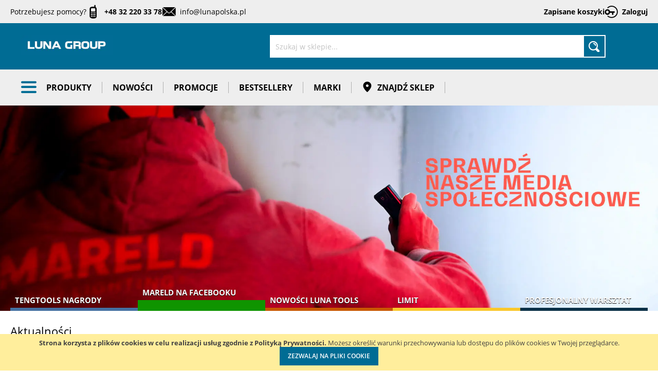

--- FILE ---
content_type: text/html; charset=UTF-8
request_url: https://lunapolska.pl/
body_size: 51905
content:
<!doctype html>
<html lang="pl">
    <head prefix="og: http://ogp.me/ns# fb: http://ogp.me/ns/fb# product: http://ogp.me/ns/product#">
        <script>
    var LOCALE = 'pl\u002DPL';
    var BASE_URL = 'https\u003A\u002F\u002Flunapolska.pl\u002F';
    var require = {
        'baseUrl': 'https\u003A\u002F\u002Flunapolska.pl\u002Fstatic\u002Fversion1764227714\u002Ffrontend\u002FLizardMedia\u002Fluna\u002Fpl_PL'
    };</script>        <meta charset="utf-8"/><script type="text/javascript">(window.NREUM||(NREUM={})).init={privacy:{cookies_enabled:true},ajax:{deny_list:["bam.nr-data.net"]},feature_flags:["soft_nav"],distributed_tracing:{enabled:true}};(window.NREUM||(NREUM={})).loader_config={agentID:"1581608391",accountID:"1218463",trustKey:"1218463",xpid:"VQQGWVJVCxABUVlSAQIGUlIJ",licenseKey:"NRBR-4493d3f108b32e76e04",applicationID:"1580631468",browserID:"1581608391"};;/*! For license information please see nr-loader-spa-1.308.0.min.js.LICENSE.txt */
(()=>{var e,t,r={384:(e,t,r)=>{"use strict";r.d(t,{NT:()=>a,US:()=>u,Zm:()=>o,bQ:()=>d,dV:()=>c,pV:()=>l});var n=r(6154),i=r(1863),s=r(1910);const a={beacon:"bam.nr-data.net",errorBeacon:"bam.nr-data.net"};function o(){return n.gm.NREUM||(n.gm.NREUM={}),void 0===n.gm.newrelic&&(n.gm.newrelic=n.gm.NREUM),n.gm.NREUM}function c(){let e=o();return e.o||(e.o={ST:n.gm.setTimeout,SI:n.gm.setImmediate||n.gm.setInterval,CT:n.gm.clearTimeout,XHR:n.gm.XMLHttpRequest,REQ:n.gm.Request,EV:n.gm.Event,PR:n.gm.Promise,MO:n.gm.MutationObserver,FETCH:n.gm.fetch,WS:n.gm.WebSocket},(0,s.i)(...Object.values(e.o))),e}function d(e,t){let r=o();r.initializedAgents??={},t.initializedAt={ms:(0,i.t)(),date:new Date},r.initializedAgents[e]=t}function u(e,t){o()[e]=t}function l(){return function(){let e=o();const t=e.info||{};e.info={beacon:a.beacon,errorBeacon:a.errorBeacon,...t}}(),function(){let e=o();const t=e.init||{};e.init={...t}}(),c(),function(){let e=o();const t=e.loader_config||{};e.loader_config={...t}}(),o()}},782:(e,t,r)=>{"use strict";r.d(t,{T:()=>n});const n=r(860).K7.pageViewTiming},860:(e,t,r)=>{"use strict";r.d(t,{$J:()=>u,K7:()=>c,P3:()=>d,XX:()=>i,Yy:()=>o,df:()=>s,qY:()=>n,v4:()=>a});const n="events",i="jserrors",s="browser/blobs",a="rum",o="browser/logs",c={ajax:"ajax",genericEvents:"generic_events",jserrors:i,logging:"logging",metrics:"metrics",pageAction:"page_action",pageViewEvent:"page_view_event",pageViewTiming:"page_view_timing",sessionReplay:"session_replay",sessionTrace:"session_trace",softNav:"soft_navigations",spa:"spa"},d={[c.pageViewEvent]:1,[c.pageViewTiming]:2,[c.metrics]:3,[c.jserrors]:4,[c.spa]:5,[c.ajax]:6,[c.sessionTrace]:7,[c.softNav]:8,[c.sessionReplay]:9,[c.logging]:10,[c.genericEvents]:11},u={[c.pageViewEvent]:a,[c.pageViewTiming]:n,[c.ajax]:n,[c.spa]:n,[c.softNav]:n,[c.metrics]:i,[c.jserrors]:i,[c.sessionTrace]:s,[c.sessionReplay]:s,[c.logging]:o,[c.genericEvents]:"ins"}},944:(e,t,r)=>{"use strict";r.d(t,{R:()=>i});var n=r(3241);function i(e,t){"function"==typeof console.debug&&(console.debug("New Relic Warning: https://github.com/newrelic/newrelic-browser-agent/blob/main/docs/warning-codes.md#".concat(e),t),(0,n.W)({agentIdentifier:null,drained:null,type:"data",name:"warn",feature:"warn",data:{code:e,secondary:t}}))}},993:(e,t,r)=>{"use strict";r.d(t,{A$:()=>s,ET:()=>a,TZ:()=>o,p_:()=>i});var n=r(860);const i={ERROR:"ERROR",WARN:"WARN",INFO:"INFO",DEBUG:"DEBUG",TRACE:"TRACE"},s={OFF:0,ERROR:1,WARN:2,INFO:3,DEBUG:4,TRACE:5},a="log",o=n.K7.logging},1541:(e,t,r)=>{"use strict";r.d(t,{U:()=>i,f:()=>n});const n={MFE:"MFE",BA:"BA"};function i(e,t){if(2!==t?.harvestEndpointVersion)return{};const r=t.agentRef.runtime.appMetadata.agents[0].entityGuid;return e?{"source.id":e.id,"source.name":e.name,"source.type":e.type,"parent.id":e.parent?.id||r,"parent.type":e.parent?.type||n.BA}:{"entity.guid":r,appId:t.agentRef.info.applicationID}}},1687:(e,t,r)=>{"use strict";r.d(t,{Ak:()=>d,Ze:()=>h,x3:()=>u});var n=r(3241),i=r(7836),s=r(3606),a=r(860),o=r(2646);const c={};function d(e,t){const r={staged:!1,priority:a.P3[t]||0};l(e),c[e].get(t)||c[e].set(t,r)}function u(e,t){e&&c[e]&&(c[e].get(t)&&c[e].delete(t),p(e,t,!1),c[e].size&&f(e))}function l(e){if(!e)throw new Error("agentIdentifier required");c[e]||(c[e]=new Map)}function h(e="",t="feature",r=!1){if(l(e),!e||!c[e].get(t)||r)return p(e,t);c[e].get(t).staged=!0,f(e)}function f(e){const t=Array.from(c[e]);t.every(([e,t])=>t.staged)&&(t.sort((e,t)=>e[1].priority-t[1].priority),t.forEach(([t])=>{c[e].delete(t),p(e,t)}))}function p(e,t,r=!0){const a=e?i.ee.get(e):i.ee,c=s.i.handlers;if(!a.aborted&&a.backlog&&c){if((0,n.W)({agentIdentifier:e,type:"lifecycle",name:"drain",feature:t}),r){const e=a.backlog[t],r=c[t];if(r){for(let t=0;e&&t<e.length;++t)g(e[t],r);Object.entries(r).forEach(([e,t])=>{Object.values(t||{}).forEach(t=>{t[0]?.on&&t[0]?.context()instanceof o.y&&t[0].on(e,t[1])})})}}a.isolatedBacklog||delete c[t],a.backlog[t]=null,a.emit("drain-"+t,[])}}function g(e,t){var r=e[1];Object.values(t[r]||{}).forEach(t=>{var r=e[0];if(t[0]===r){var n=t[1],i=e[3],s=e[2];n.apply(i,s)}})}},1738:(e,t,r)=>{"use strict";r.d(t,{U:()=>f,Y:()=>h});var n=r(3241),i=r(9908),s=r(1863),a=r(944),o=r(5701),c=r(3969),d=r(8362),u=r(860),l=r(4261);function h(e,t,r,s){const h=s||r;!h||h[e]&&h[e]!==d.d.prototype[e]||(h[e]=function(){(0,i.p)(c.xV,["API/"+e+"/called"],void 0,u.K7.metrics,r.ee),(0,n.W)({agentIdentifier:r.agentIdentifier,drained:!!o.B?.[r.agentIdentifier],type:"data",name:"api",feature:l.Pl+e,data:{}});try{return t.apply(this,arguments)}catch(e){(0,a.R)(23,e)}})}function f(e,t,r,n,a){const o=e.info;null===r?delete o.jsAttributes[t]:o.jsAttributes[t]=r,(a||null===r)&&(0,i.p)(l.Pl+n,[(0,s.t)(),t,r],void 0,"session",e.ee)}},1741:(e,t,r)=>{"use strict";r.d(t,{W:()=>s});var n=r(944),i=r(4261);class s{#e(e,...t){if(this[e]!==s.prototype[e])return this[e](...t);(0,n.R)(35,e)}addPageAction(e,t){return this.#e(i.hG,e,t)}register(e){return this.#e(i.eY,e)}recordCustomEvent(e,t){return this.#e(i.fF,e,t)}setPageViewName(e,t){return this.#e(i.Fw,e,t)}setCustomAttribute(e,t,r){return this.#e(i.cD,e,t,r)}noticeError(e,t){return this.#e(i.o5,e,t)}setUserId(e,t=!1){return this.#e(i.Dl,e,t)}setApplicationVersion(e){return this.#e(i.nb,e)}setErrorHandler(e){return this.#e(i.bt,e)}addRelease(e,t){return this.#e(i.k6,e,t)}log(e,t){return this.#e(i.$9,e,t)}start(){return this.#e(i.d3)}finished(e){return this.#e(i.BL,e)}recordReplay(){return this.#e(i.CH)}pauseReplay(){return this.#e(i.Tb)}addToTrace(e){return this.#e(i.U2,e)}setCurrentRouteName(e){return this.#e(i.PA,e)}interaction(e){return this.#e(i.dT,e)}wrapLogger(e,t,r){return this.#e(i.Wb,e,t,r)}measure(e,t){return this.#e(i.V1,e,t)}consent(e){return this.#e(i.Pv,e)}}},1863:(e,t,r)=>{"use strict";function n(){return Math.floor(performance.now())}r.d(t,{t:()=>n})},1910:(e,t,r)=>{"use strict";r.d(t,{i:()=>s});var n=r(944);const i=new Map;function s(...e){return e.every(e=>{if(i.has(e))return i.get(e);const t="function"==typeof e?e.toString():"",r=t.includes("[native code]"),s=t.includes("nrWrapper");return r||s||(0,n.R)(64,e?.name||t),i.set(e,r),r})}},2555:(e,t,r)=>{"use strict";r.d(t,{D:()=>o,f:()=>a});var n=r(384),i=r(8122);const s={beacon:n.NT.beacon,errorBeacon:n.NT.errorBeacon,licenseKey:void 0,applicationID:void 0,sa:void 0,queueTime:void 0,applicationTime:void 0,ttGuid:void 0,user:void 0,account:void 0,product:void 0,extra:void 0,jsAttributes:{},userAttributes:void 0,atts:void 0,transactionName:void 0,tNamePlain:void 0};function a(e){try{return!!e.licenseKey&&!!e.errorBeacon&&!!e.applicationID}catch(e){return!1}}const o=e=>(0,i.a)(e,s)},2614:(e,t,r)=>{"use strict";r.d(t,{BB:()=>a,H3:()=>n,g:()=>d,iL:()=>c,tS:()=>o,uh:()=>i,wk:()=>s});const n="NRBA",i="SESSION",s=144e5,a=18e5,o={STARTED:"session-started",PAUSE:"session-pause",RESET:"session-reset",RESUME:"session-resume",UPDATE:"session-update"},c={SAME_TAB:"same-tab",CROSS_TAB:"cross-tab"},d={OFF:0,FULL:1,ERROR:2}},2646:(e,t,r)=>{"use strict";r.d(t,{y:()=>n});class n{constructor(e){this.contextId=e}}},2843:(e,t,r)=>{"use strict";r.d(t,{G:()=>s,u:()=>i});var n=r(3878);function i(e,t=!1,r,i){(0,n.DD)("visibilitychange",function(){if(t)return void("hidden"===document.visibilityState&&e());e(document.visibilityState)},r,i)}function s(e,t,r){(0,n.sp)("pagehide",e,t,r)}},3241:(e,t,r)=>{"use strict";r.d(t,{W:()=>s});var n=r(6154);const i="newrelic";function s(e={}){try{n.gm.dispatchEvent(new CustomEvent(i,{detail:e}))}catch(e){}}},3304:(e,t,r)=>{"use strict";r.d(t,{A:()=>s});var n=r(7836);const i=()=>{const e=new WeakSet;return(t,r)=>{if("object"==typeof r&&null!==r){if(e.has(r))return;e.add(r)}return r}};function s(e){try{return JSON.stringify(e,i())??""}catch(e){try{n.ee.emit("internal-error",[e])}catch(e){}return""}}},3333:(e,t,r)=>{"use strict";r.d(t,{$v:()=>u,TZ:()=>n,Xh:()=>c,Zp:()=>i,kd:()=>d,mq:()=>o,nf:()=>a,qN:()=>s});const n=r(860).K7.genericEvents,i=["auxclick","click","copy","keydown","paste","scrollend"],s=["focus","blur"],a=4,o=1e3,c=2e3,d=["PageAction","UserAction","BrowserPerformance"],u={RESOURCES:"experimental.resources",REGISTER:"register"}},3434:(e,t,r)=>{"use strict";r.d(t,{Jt:()=>s,YM:()=>d});var n=r(7836),i=r(5607);const s="nr@original:".concat(i.W),a=50;var o=Object.prototype.hasOwnProperty,c=!1;function d(e,t){return e||(e=n.ee),r.inPlace=function(e,t,n,i,s){n||(n="");const a="-"===n.charAt(0);for(let o=0;o<t.length;o++){const c=t[o],d=e[c];l(d)||(e[c]=r(d,a?c+n:n,i,c,s))}},r.flag=s,r;function r(t,r,n,c,d){return l(t)?t:(r||(r=""),nrWrapper[s]=t,function(e,t,r){if(Object.defineProperty&&Object.keys)try{return Object.keys(e).forEach(function(r){Object.defineProperty(t,r,{get:function(){return e[r]},set:function(t){return e[r]=t,t}})}),t}catch(e){u([e],r)}for(var n in e)o.call(e,n)&&(t[n]=e[n])}(t,nrWrapper,e),nrWrapper);function nrWrapper(){var s,o,l,h;let f;try{o=this,s=[...arguments],l="function"==typeof n?n(s,o):n||{}}catch(t){u([t,"",[s,o,c],l],e)}i(r+"start",[s,o,c],l,d);const p=performance.now();let g;try{return h=t.apply(o,s),g=performance.now(),h}catch(e){throw g=performance.now(),i(r+"err",[s,o,e],l,d),f=e,f}finally{const e=g-p,t={start:p,end:g,duration:e,isLongTask:e>=a,methodName:c,thrownError:f};t.isLongTask&&i("long-task",[t,o],l,d),i(r+"end",[s,o,h],l,d)}}}function i(r,n,i,s){if(!c||t){var a=c;c=!0;try{e.emit(r,n,i,t,s)}catch(t){u([t,r,n,i],e)}c=a}}}function u(e,t){t||(t=n.ee);try{t.emit("internal-error",e)}catch(e){}}function l(e){return!(e&&"function"==typeof e&&e.apply&&!e[s])}},3606:(e,t,r)=>{"use strict";r.d(t,{i:()=>s});var n=r(9908);s.on=a;var i=s.handlers={};function s(e,t,r,s){a(s||n.d,i,e,t,r)}function a(e,t,r,i,s){s||(s="feature"),e||(e=n.d);var a=t[s]=t[s]||{};(a[r]=a[r]||[]).push([e,i])}},3738:(e,t,r)=>{"use strict";r.d(t,{He:()=>i,Kp:()=>o,Lc:()=>d,Rz:()=>u,TZ:()=>n,bD:()=>s,d3:()=>a,jx:()=>l,sl:()=>h,uP:()=>c});const n=r(860).K7.sessionTrace,i="bstResource",s="resource",a="-start",o="-end",c="fn"+a,d="fn"+o,u="pushState",l=1e3,h=3e4},3785:(e,t,r)=>{"use strict";r.d(t,{R:()=>c,b:()=>d});var n=r(9908),i=r(1863),s=r(860),a=r(3969),o=r(993);function c(e,t,r={},c=o.p_.INFO,d=!0,u,l=(0,i.t)()){(0,n.p)(a.xV,["API/logging/".concat(c.toLowerCase(),"/called")],void 0,s.K7.metrics,e),(0,n.p)(o.ET,[l,t,r,c,d,u],void 0,s.K7.logging,e)}function d(e){return"string"==typeof e&&Object.values(o.p_).some(t=>t===e.toUpperCase().trim())}},3878:(e,t,r)=>{"use strict";function n(e,t){return{capture:e,passive:!1,signal:t}}function i(e,t,r=!1,i){window.addEventListener(e,t,n(r,i))}function s(e,t,r=!1,i){document.addEventListener(e,t,n(r,i))}r.d(t,{DD:()=>s,jT:()=>n,sp:()=>i})},3962:(e,t,r)=>{"use strict";r.d(t,{AM:()=>a,O2:()=>l,OV:()=>s,Qu:()=>h,TZ:()=>c,ih:()=>f,pP:()=>o,t1:()=>u,tC:()=>i,wD:()=>d});var n=r(860);const i=["click","keydown","submit"],s="popstate",a="api",o="initialPageLoad",c=n.K7.softNav,d=5e3,u=500,l={INITIAL_PAGE_LOAD:"",ROUTE_CHANGE:1,UNSPECIFIED:2},h={INTERACTION:1,AJAX:2,CUSTOM_END:3,CUSTOM_TRACER:4},f={IP:"in progress",PF:"pending finish",FIN:"finished",CAN:"cancelled"}},3969:(e,t,r)=>{"use strict";r.d(t,{TZ:()=>n,XG:()=>o,rs:()=>i,xV:()=>a,z_:()=>s});const n=r(860).K7.metrics,i="sm",s="cm",a="storeSupportabilityMetrics",o="storeEventMetrics"},4234:(e,t,r)=>{"use strict";r.d(t,{W:()=>s});var n=r(7836),i=r(1687);class s{constructor(e,t){this.agentIdentifier=e,this.ee=n.ee.get(e),this.featureName=t,this.blocked=!1}deregisterDrain(){(0,i.x3)(this.agentIdentifier,this.featureName)}}},4261:(e,t,r)=>{"use strict";r.d(t,{$9:()=>u,BL:()=>c,CH:()=>p,Dl:()=>R,Fw:()=>w,PA:()=>v,Pl:()=>n,Pv:()=>A,Tb:()=>h,U2:()=>a,V1:()=>E,Wb:()=>T,bt:()=>y,cD:()=>b,d3:()=>x,dT:()=>d,eY:()=>g,fF:()=>f,hG:()=>s,hw:()=>i,k6:()=>o,nb:()=>m,o5:()=>l});const n="api-",i=n+"ixn-",s="addPageAction",a="addToTrace",o="addRelease",c="finished",d="interaction",u="log",l="noticeError",h="pauseReplay",f="recordCustomEvent",p="recordReplay",g="register",m="setApplicationVersion",v="setCurrentRouteName",b="setCustomAttribute",y="setErrorHandler",w="setPageViewName",R="setUserId",x="start",T="wrapLogger",E="measure",A="consent"},5205:(e,t,r)=>{"use strict";r.d(t,{j:()=>S});var n=r(384),i=r(1741);var s=r(2555),a=r(3333);const o=e=>{if(!e||"string"!=typeof e)return!1;try{document.createDocumentFragment().querySelector(e)}catch{return!1}return!0};var c=r(2614),d=r(944),u=r(8122);const l="[data-nr-mask]",h=e=>(0,u.a)(e,(()=>{const e={feature_flags:[],experimental:{allow_registered_children:!1,resources:!1},mask_selector:"*",block_selector:"[data-nr-block]",mask_input_options:{color:!1,date:!1,"datetime-local":!1,email:!1,month:!1,number:!1,range:!1,search:!1,tel:!1,text:!1,time:!1,url:!1,week:!1,textarea:!1,select:!1,password:!0}};return{ajax:{deny_list:void 0,block_internal:!0,enabled:!0,autoStart:!0},api:{get allow_registered_children(){return e.feature_flags.includes(a.$v.REGISTER)||e.experimental.allow_registered_children},set allow_registered_children(t){e.experimental.allow_registered_children=t},duplicate_registered_data:!1},browser_consent_mode:{enabled:!1},distributed_tracing:{enabled:void 0,exclude_newrelic_header:void 0,cors_use_newrelic_header:void 0,cors_use_tracecontext_headers:void 0,allowed_origins:void 0},get feature_flags(){return e.feature_flags},set feature_flags(t){e.feature_flags=t},generic_events:{enabled:!0,autoStart:!0},harvest:{interval:30},jserrors:{enabled:!0,autoStart:!0},logging:{enabled:!0,autoStart:!0},metrics:{enabled:!0,autoStart:!0},obfuscate:void 0,page_action:{enabled:!0},page_view_event:{enabled:!0,autoStart:!0},page_view_timing:{enabled:!0,autoStart:!0},performance:{capture_marks:!1,capture_measures:!1,capture_detail:!0,resources:{get enabled(){return e.feature_flags.includes(a.$v.RESOURCES)||e.experimental.resources},set enabled(t){e.experimental.resources=t},asset_types:[],first_party_domains:[],ignore_newrelic:!0}},privacy:{cookies_enabled:!0},proxy:{assets:void 0,beacon:void 0},session:{expiresMs:c.wk,inactiveMs:c.BB},session_replay:{autoStart:!0,enabled:!1,preload:!1,sampling_rate:10,error_sampling_rate:100,collect_fonts:!1,inline_images:!1,fix_stylesheets:!0,mask_all_inputs:!0,get mask_text_selector(){return e.mask_selector},set mask_text_selector(t){o(t)?e.mask_selector="".concat(t,",").concat(l):""===t||null===t?e.mask_selector=l:(0,d.R)(5,t)},get block_class(){return"nr-block"},get ignore_class(){return"nr-ignore"},get mask_text_class(){return"nr-mask"},get block_selector(){return e.block_selector},set block_selector(t){o(t)?e.block_selector+=",".concat(t):""!==t&&(0,d.R)(6,t)},get mask_input_options(){return e.mask_input_options},set mask_input_options(t){t&&"object"==typeof t?e.mask_input_options={...t,password:!0}:(0,d.R)(7,t)}},session_trace:{enabled:!0,autoStart:!0},soft_navigations:{enabled:!0,autoStart:!0},spa:{enabled:!0,autoStart:!0},ssl:void 0,user_actions:{enabled:!0,elementAttributes:["id","className","tagName","type"]}}})());var f=r(6154),p=r(9324);let g=0;const m={buildEnv:p.F3,distMethod:p.Xs,version:p.xv,originTime:f.WN},v={consented:!1},b={appMetadata:{},get consented(){return this.session?.state?.consent||v.consented},set consented(e){v.consented=e},customTransaction:void 0,denyList:void 0,disabled:!1,harvester:void 0,isolatedBacklog:!1,isRecording:!1,loaderType:void 0,maxBytes:3e4,obfuscator:void 0,onerror:void 0,ptid:void 0,releaseIds:{},session:void 0,timeKeeper:void 0,registeredEntities:[],jsAttributesMetadata:{bytes:0},get harvestCount(){return++g}},y=e=>{const t=(0,u.a)(e,b),r=Object.keys(m).reduce((e,t)=>(e[t]={value:m[t],writable:!1,configurable:!0,enumerable:!0},e),{});return Object.defineProperties(t,r)};var w=r(5701);const R=e=>{const t=e.startsWith("http");e+="/",r.p=t?e:"https://"+e};var x=r(7836),T=r(3241);const E={accountID:void 0,trustKey:void 0,agentID:void 0,licenseKey:void 0,applicationID:void 0,xpid:void 0},A=e=>(0,u.a)(e,E),_=new Set;function S(e,t={},r,a){let{init:o,info:c,loader_config:d,runtime:u={},exposed:l=!0}=t;if(!c){const e=(0,n.pV)();o=e.init,c=e.info,d=e.loader_config}e.init=h(o||{}),e.loader_config=A(d||{}),c.jsAttributes??={},f.bv&&(c.jsAttributes.isWorker=!0),e.info=(0,s.D)(c);const p=e.init,g=[c.beacon,c.errorBeacon];_.has(e.agentIdentifier)||(p.proxy.assets&&(R(p.proxy.assets),g.push(p.proxy.assets)),p.proxy.beacon&&g.push(p.proxy.beacon),e.beacons=[...g],function(e){const t=(0,n.pV)();Object.getOwnPropertyNames(i.W.prototype).forEach(r=>{const n=i.W.prototype[r];if("function"!=typeof n||"constructor"===n)return;let s=t[r];e[r]&&!1!==e.exposed&&"micro-agent"!==e.runtime?.loaderType&&(t[r]=(...t)=>{const n=e[r](...t);return s?s(...t):n})})}(e),(0,n.US)("activatedFeatures",w.B)),u.denyList=[...p.ajax.deny_list||[],...p.ajax.block_internal?g:[]],u.ptid=e.agentIdentifier,u.loaderType=r,e.runtime=y(u),_.has(e.agentIdentifier)||(e.ee=x.ee.get(e.agentIdentifier),e.exposed=l,(0,T.W)({agentIdentifier:e.agentIdentifier,drained:!!w.B?.[e.agentIdentifier],type:"lifecycle",name:"initialize",feature:void 0,data:e.config})),_.add(e.agentIdentifier)}},5270:(e,t,r)=>{"use strict";r.d(t,{Aw:()=>a,SR:()=>s,rF:()=>o});var n=r(384),i=r(7767);function s(e){return!!(0,n.dV)().o.MO&&(0,i.V)(e)&&!0===e?.session_trace.enabled}function a(e){return!0===e?.session_replay.preload&&s(e)}function o(e,t){try{if("string"==typeof t?.type){if("password"===t.type.toLowerCase())return"*".repeat(e?.length||0);if(void 0!==t?.dataset?.nrUnmask||t?.classList?.contains("nr-unmask"))return e}}catch(e){}return"string"==typeof e?e.replace(/[\S]/g,"*"):"*".repeat(e?.length||0)}},5289:(e,t,r)=>{"use strict";r.d(t,{GG:()=>a,Qr:()=>c,sB:()=>o});var n=r(3878),i=r(6389);function s(){return"undefined"==typeof document||"complete"===document.readyState}function a(e,t){if(s())return e();const r=(0,i.J)(e),a=setInterval(()=>{s()&&(clearInterval(a),r())},500);(0,n.sp)("load",r,t)}function o(e){if(s())return e();(0,n.DD)("DOMContentLoaded",e)}function c(e){if(s())return e();(0,n.sp)("popstate",e)}},5607:(e,t,r)=>{"use strict";r.d(t,{W:()=>n});const n=(0,r(9566).bz)()},5701:(e,t,r)=>{"use strict";r.d(t,{B:()=>s,t:()=>a});var n=r(3241);const i=new Set,s={};function a(e,t){const r=t.agentIdentifier;s[r]??={},e&&"object"==typeof e&&(i.has(r)||(t.ee.emit("rumresp",[e]),s[r]=e,i.add(r),(0,n.W)({agentIdentifier:r,loaded:!0,drained:!0,type:"lifecycle",name:"load",feature:void 0,data:e})))}},6154:(e,t,r)=>{"use strict";r.d(t,{OF:()=>d,RI:()=>i,WN:()=>h,bv:()=>s,eN:()=>f,gm:()=>a,lR:()=>l,m:()=>c,mw:()=>o,sb:()=>u});var n=r(1863);const i="undefined"!=typeof window&&!!window.document,s="undefined"!=typeof WorkerGlobalScope&&("undefined"!=typeof self&&self instanceof WorkerGlobalScope&&self.navigator instanceof WorkerNavigator||"undefined"!=typeof globalThis&&globalThis instanceof WorkerGlobalScope&&globalThis.navigator instanceof WorkerNavigator),a=i?window:"undefined"!=typeof WorkerGlobalScope&&("undefined"!=typeof self&&self instanceof WorkerGlobalScope&&self||"undefined"!=typeof globalThis&&globalThis instanceof WorkerGlobalScope&&globalThis),o=Boolean("hidden"===a?.document?.visibilityState),c=""+a?.location,d=/iPad|iPhone|iPod/.test(a.navigator?.userAgent),u=d&&"undefined"==typeof SharedWorker,l=(()=>{const e=a.navigator?.userAgent?.match(/Firefox[/\s](\d+\.\d+)/);return Array.isArray(e)&&e.length>=2?+e[1]:0})(),h=Date.now()-(0,n.t)(),f=()=>"undefined"!=typeof PerformanceNavigationTiming&&a?.performance?.getEntriesByType("navigation")?.[0]?.responseStart},6344:(e,t,r)=>{"use strict";r.d(t,{BB:()=>u,Qb:()=>l,TZ:()=>i,Ug:()=>a,Vh:()=>s,_s:()=>o,bc:()=>d,yP:()=>c});var n=r(2614);const i=r(860).K7.sessionReplay,s="errorDuringReplay",a=.12,o={DomContentLoaded:0,Load:1,FullSnapshot:2,IncrementalSnapshot:3,Meta:4,Custom:5},c={[n.g.ERROR]:15e3,[n.g.FULL]:3e5,[n.g.OFF]:0},d={RESET:{message:"Session was reset",sm:"Reset"},IMPORT:{message:"Recorder failed to import",sm:"Import"},TOO_MANY:{message:"429: Too Many Requests",sm:"Too-Many"},TOO_BIG:{message:"Payload was too large",sm:"Too-Big"},CROSS_TAB:{message:"Session Entity was set to OFF on another tab",sm:"Cross-Tab"},ENTITLEMENTS:{message:"Session Replay is not allowed and will not be started",sm:"Entitlement"}},u=5e3,l={API:"api",RESUME:"resume",SWITCH_TO_FULL:"switchToFull",INITIALIZE:"initialize",PRELOAD:"preload"}},6389:(e,t,r)=>{"use strict";function n(e,t=500,r={}){const n=r?.leading||!1;let i;return(...r)=>{n&&void 0===i&&(e.apply(this,r),i=setTimeout(()=>{i=clearTimeout(i)},t)),n||(clearTimeout(i),i=setTimeout(()=>{e.apply(this,r)},t))}}function i(e){let t=!1;return(...r)=>{t||(t=!0,e.apply(this,r))}}r.d(t,{J:()=>i,s:()=>n})},6630:(e,t,r)=>{"use strict";r.d(t,{T:()=>n});const n=r(860).K7.pageViewEvent},6774:(e,t,r)=>{"use strict";r.d(t,{T:()=>n});const n=r(860).K7.jserrors},7295:(e,t,r)=>{"use strict";r.d(t,{Xv:()=>a,gX:()=>i,iW:()=>s});var n=[];function i(e){if(!e||s(e))return!1;if(0===n.length)return!0;if("*"===n[0].hostname)return!1;for(var t=0;t<n.length;t++){var r=n[t];if(r.hostname.test(e.hostname)&&r.pathname.test(e.pathname))return!1}return!0}function s(e){return void 0===e.hostname}function a(e){if(n=[],e&&e.length)for(var t=0;t<e.length;t++){let r=e[t];if(!r)continue;if("*"===r)return void(n=[{hostname:"*"}]);0===r.indexOf("http://")?r=r.substring(7):0===r.indexOf("https://")&&(r=r.substring(8));const i=r.indexOf("/");let s,a;i>0?(s=r.substring(0,i),a=r.substring(i)):(s=r,a="*");let[c]=s.split(":");n.push({hostname:o(c),pathname:o(a,!0)})}}function o(e,t=!1){const r=e.replace(/[.+?^${}()|[\]\\]/g,e=>"\\"+e).replace(/\*/g,".*?");return new RegExp((t?"^":"")+r+"$")}},7485:(e,t,r)=>{"use strict";r.d(t,{D:()=>i});var n=r(6154);function i(e){if(0===(e||"").indexOf("data:"))return{protocol:"data"};try{const t=new URL(e,location.href),r={port:t.port,hostname:t.hostname,pathname:t.pathname,search:t.search,protocol:t.protocol.slice(0,t.protocol.indexOf(":")),sameOrigin:t.protocol===n.gm?.location?.protocol&&t.host===n.gm?.location?.host};return r.port&&""!==r.port||("http:"===t.protocol&&(r.port="80"),"https:"===t.protocol&&(r.port="443")),r.pathname&&""!==r.pathname?r.pathname.startsWith("/")||(r.pathname="/".concat(r.pathname)):r.pathname="/",r}catch(e){return{}}}},7699:(e,t,r)=>{"use strict";r.d(t,{It:()=>s,KC:()=>o,No:()=>i,qh:()=>a});var n=r(860);const i=16e3,s=1e6,a="SESSION_ERROR",o={[n.K7.logging]:!0,[n.K7.genericEvents]:!1,[n.K7.jserrors]:!1,[n.K7.ajax]:!1}},7767:(e,t,r)=>{"use strict";r.d(t,{V:()=>i});var n=r(6154);const i=e=>n.RI&&!0===e?.privacy.cookies_enabled},7836:(e,t,r)=>{"use strict";r.d(t,{P:()=>o,ee:()=>c});var n=r(384),i=r(8990),s=r(2646),a=r(5607);const o="nr@context:".concat(a.W),c=function e(t,r){var n={},a={},u={},l=!1;try{l=16===r.length&&d.initializedAgents?.[r]?.runtime.isolatedBacklog}catch(e){}var h={on:p,addEventListener:p,removeEventListener:function(e,t){var r=n[e];if(!r)return;for(var i=0;i<r.length;i++)r[i]===t&&r.splice(i,1)},emit:function(e,r,n,i,s){!1!==s&&(s=!0);if(c.aborted&&!i)return;t&&s&&t.emit(e,r,n);var o=f(n);g(e).forEach(e=>{e.apply(o,r)});var d=v()[a[e]];d&&d.push([h,e,r,o]);return o},get:m,listeners:g,context:f,buffer:function(e,t){const r=v();if(t=t||"feature",h.aborted)return;Object.entries(e||{}).forEach(([e,n])=>{a[n]=t,t in r||(r[t]=[])})},abort:function(){h._aborted=!0,Object.keys(h.backlog).forEach(e=>{delete h.backlog[e]})},isBuffering:function(e){return!!v()[a[e]]},debugId:r,backlog:l?{}:t&&"object"==typeof t.backlog?t.backlog:{},isolatedBacklog:l};return Object.defineProperty(h,"aborted",{get:()=>{let e=h._aborted||!1;return e||(t&&(e=t.aborted),e)}}),h;function f(e){return e&&e instanceof s.y?e:e?(0,i.I)(e,o,()=>new s.y(o)):new s.y(o)}function p(e,t){n[e]=g(e).concat(t)}function g(e){return n[e]||[]}function m(t){return u[t]=u[t]||e(h,t)}function v(){return h.backlog}}(void 0,"globalEE"),d=(0,n.Zm)();d.ee||(d.ee=c)},8122:(e,t,r)=>{"use strict";r.d(t,{a:()=>i});var n=r(944);function i(e,t){try{if(!e||"object"!=typeof e)return(0,n.R)(3);if(!t||"object"!=typeof t)return(0,n.R)(4);const r=Object.create(Object.getPrototypeOf(t),Object.getOwnPropertyDescriptors(t)),s=0===Object.keys(r).length?e:r;for(let a in s)if(void 0!==e[a])try{if(null===e[a]){r[a]=null;continue}Array.isArray(e[a])&&Array.isArray(t[a])?r[a]=Array.from(new Set([...e[a],...t[a]])):"object"==typeof e[a]&&"object"==typeof t[a]?r[a]=i(e[a],t[a]):r[a]=e[a]}catch(e){r[a]||(0,n.R)(1,e)}return r}catch(e){(0,n.R)(2,e)}}},8139:(e,t,r)=>{"use strict";r.d(t,{u:()=>h});var n=r(7836),i=r(3434),s=r(8990),a=r(6154);const o={},c=a.gm.XMLHttpRequest,d="addEventListener",u="removeEventListener",l="nr@wrapped:".concat(n.P);function h(e){var t=function(e){return(e||n.ee).get("events")}(e);if(o[t.debugId]++)return t;o[t.debugId]=1;var r=(0,i.YM)(t,!0);function h(e){r.inPlace(e,[d,u],"-",p)}function p(e,t){return e[1]}return"getPrototypeOf"in Object&&(a.RI&&f(document,h),c&&f(c.prototype,h),f(a.gm,h)),t.on(d+"-start",function(e,t){var n=e[1];if(null!==n&&("function"==typeof n||"object"==typeof n)&&"newrelic"!==e[0]){var i=(0,s.I)(n,l,function(){var e={object:function(){if("function"!=typeof n.handleEvent)return;return n.handleEvent.apply(n,arguments)},function:n}[typeof n];return e?r(e,"fn-",null,e.name||"anonymous"):n});this.wrapped=e[1]=i}}),t.on(u+"-start",function(e){e[1]=this.wrapped||e[1]}),t}function f(e,t,...r){let n=e;for(;"object"==typeof n&&!Object.prototype.hasOwnProperty.call(n,d);)n=Object.getPrototypeOf(n);n&&t(n,...r)}},8362:(e,t,r)=>{"use strict";r.d(t,{d:()=>s});var n=r(9566),i=r(1741);class s extends i.W{agentIdentifier=(0,n.LA)(16)}},8374:(e,t,r)=>{r.nc=(()=>{try{return document?.currentScript?.nonce}catch(e){}return""})()},8990:(e,t,r)=>{"use strict";r.d(t,{I:()=>i});var n=Object.prototype.hasOwnProperty;function i(e,t,r){if(n.call(e,t))return e[t];var i=r();if(Object.defineProperty&&Object.keys)try{return Object.defineProperty(e,t,{value:i,writable:!0,enumerable:!1}),i}catch(e){}return e[t]=i,i}},9119:(e,t,r)=>{"use strict";r.d(t,{L:()=>s});var n=/([^?#]*)[^#]*(#[^?]*|$).*/,i=/([^?#]*)().*/;function s(e,t){return e?e.replace(t?n:i,"$1$2"):e}},9300:(e,t,r)=>{"use strict";r.d(t,{T:()=>n});const n=r(860).K7.ajax},9324:(e,t,r)=>{"use strict";r.d(t,{AJ:()=>a,F3:()=>i,Xs:()=>s,Yq:()=>o,xv:()=>n});const n="1.308.0",i="PROD",s="CDN",a="@newrelic/rrweb",o="1.0.1"},9566:(e,t,r)=>{"use strict";r.d(t,{LA:()=>o,ZF:()=>c,bz:()=>a,el:()=>d});var n=r(6154);const i="xxxxxxxx-xxxx-4xxx-yxxx-xxxxxxxxxxxx";function s(e,t){return e?15&e[t]:16*Math.random()|0}function a(){const e=n.gm?.crypto||n.gm?.msCrypto;let t,r=0;return e&&e.getRandomValues&&(t=e.getRandomValues(new Uint8Array(30))),i.split("").map(e=>"x"===e?s(t,r++).toString(16):"y"===e?(3&s()|8).toString(16):e).join("")}function o(e){const t=n.gm?.crypto||n.gm?.msCrypto;let r,i=0;t&&t.getRandomValues&&(r=t.getRandomValues(new Uint8Array(e)));const a=[];for(var o=0;o<e;o++)a.push(s(r,i++).toString(16));return a.join("")}function c(){return o(16)}function d(){return o(32)}},9908:(e,t,r)=>{"use strict";r.d(t,{d:()=>n,p:()=>i});var n=r(7836).ee.get("handle");function i(e,t,r,i,s){s?(s.buffer([e],i),s.emit(e,t,r)):(n.buffer([e],i),n.emit(e,t,r))}}},n={};function i(e){var t=n[e];if(void 0!==t)return t.exports;var s=n[e]={exports:{}};return r[e](s,s.exports,i),s.exports}i.m=r,i.d=(e,t)=>{for(var r in t)i.o(t,r)&&!i.o(e,r)&&Object.defineProperty(e,r,{enumerable:!0,get:t[r]})},i.f={},i.e=e=>Promise.all(Object.keys(i.f).reduce((t,r)=>(i.f[r](e,t),t),[])),i.u=e=>({212:"nr-spa-compressor",249:"nr-spa-recorder",478:"nr-spa"}[e]+"-1.308.0.min.js"),i.o=(e,t)=>Object.prototype.hasOwnProperty.call(e,t),e={},t="NRBA-1.308.0.PROD:",i.l=(r,n,s,a)=>{if(e[r])e[r].push(n);else{var o,c;if(void 0!==s)for(var d=document.getElementsByTagName("script"),u=0;u<d.length;u++){var l=d[u];if(l.getAttribute("src")==r||l.getAttribute("data-webpack")==t+s){o=l;break}}if(!o){c=!0;var h={478:"sha512-RSfSVnmHk59T/uIPbdSE0LPeqcEdF4/+XhfJdBuccH5rYMOEZDhFdtnh6X6nJk7hGpzHd9Ujhsy7lZEz/ORYCQ==",249:"sha512-ehJXhmntm85NSqW4MkhfQqmeKFulra3klDyY0OPDUE+sQ3GokHlPh1pmAzuNy//3j4ac6lzIbmXLvGQBMYmrkg==",212:"sha512-B9h4CR46ndKRgMBcK+j67uSR2RCnJfGefU+A7FrgR/k42ovXy5x/MAVFiSvFxuVeEk/pNLgvYGMp1cBSK/G6Fg=="};(o=document.createElement("script")).charset="utf-8",i.nc&&o.setAttribute("nonce",i.nc),o.setAttribute("data-webpack",t+s),o.src=r,0!==o.src.indexOf(window.location.origin+"/")&&(o.crossOrigin="anonymous"),h[a]&&(o.integrity=h[a])}e[r]=[n];var f=(t,n)=>{o.onerror=o.onload=null,clearTimeout(p);var i=e[r];if(delete e[r],o.parentNode&&o.parentNode.removeChild(o),i&&i.forEach(e=>e(n)),t)return t(n)},p=setTimeout(f.bind(null,void 0,{type:"timeout",target:o}),12e4);o.onerror=f.bind(null,o.onerror),o.onload=f.bind(null,o.onload),c&&document.head.appendChild(o)}},i.r=e=>{"undefined"!=typeof Symbol&&Symbol.toStringTag&&Object.defineProperty(e,Symbol.toStringTag,{value:"Module"}),Object.defineProperty(e,"__esModule",{value:!0})},i.p="https://js-agent.newrelic.com/",(()=>{var e={38:0,788:0};i.f.j=(t,r)=>{var n=i.o(e,t)?e[t]:void 0;if(0!==n)if(n)r.push(n[2]);else{var s=new Promise((r,i)=>n=e[t]=[r,i]);r.push(n[2]=s);var a=i.p+i.u(t),o=new Error;i.l(a,r=>{if(i.o(e,t)&&(0!==(n=e[t])&&(e[t]=void 0),n)){var s=r&&("load"===r.type?"missing":r.type),a=r&&r.target&&r.target.src;o.message="Loading chunk "+t+" failed: ("+s+": "+a+")",o.name="ChunkLoadError",o.type=s,o.request=a,n[1](o)}},"chunk-"+t,t)}};var t=(t,r)=>{var n,s,[a,o,c]=r,d=0;if(a.some(t=>0!==e[t])){for(n in o)i.o(o,n)&&(i.m[n]=o[n]);if(c)c(i)}for(t&&t(r);d<a.length;d++)s=a[d],i.o(e,s)&&e[s]&&e[s][0](),e[s]=0},r=self["webpackChunk:NRBA-1.308.0.PROD"]=self["webpackChunk:NRBA-1.308.0.PROD"]||[];r.forEach(t.bind(null,0)),r.push=t.bind(null,r.push.bind(r))})(),(()=>{"use strict";i(8374);var e=i(8362),t=i(860);const r=Object.values(t.K7);var n=i(5205);var s=i(9908),a=i(1863),o=i(4261),c=i(1738);var d=i(1687),u=i(4234),l=i(5289),h=i(6154),f=i(944),p=i(5270),g=i(7767),m=i(6389),v=i(7699);class b extends u.W{constructor(e,t){super(e.agentIdentifier,t),this.agentRef=e,this.abortHandler=void 0,this.featAggregate=void 0,this.loadedSuccessfully=void 0,this.onAggregateImported=new Promise(e=>{this.loadedSuccessfully=e}),this.deferred=Promise.resolve(),!1===e.init[this.featureName].autoStart?this.deferred=new Promise((t,r)=>{this.ee.on("manual-start-all",(0,m.J)(()=>{(0,d.Ak)(e.agentIdentifier,this.featureName),t()}))}):(0,d.Ak)(e.agentIdentifier,t)}importAggregator(e,t,r={}){if(this.featAggregate)return;const n=async()=>{let n;await this.deferred;try{if((0,g.V)(e.init)){const{setupAgentSession:t}=await i.e(478).then(i.bind(i,8766));n=t(e)}}catch(e){(0,f.R)(20,e),this.ee.emit("internal-error",[e]),(0,s.p)(v.qh,[e],void 0,this.featureName,this.ee)}try{if(!this.#t(this.featureName,n,e.init))return(0,d.Ze)(this.agentIdentifier,this.featureName),void this.loadedSuccessfully(!1);const{Aggregate:i}=await t();this.featAggregate=new i(e,r),e.runtime.harvester.initializedAggregates.push(this.featAggregate),this.loadedSuccessfully(!0)}catch(e){(0,f.R)(34,e),this.abortHandler?.(),(0,d.Ze)(this.agentIdentifier,this.featureName,!0),this.loadedSuccessfully(!1),this.ee&&this.ee.abort()}};h.RI?(0,l.GG)(()=>n(),!0):n()}#t(e,r,n){if(this.blocked)return!1;switch(e){case t.K7.sessionReplay:return(0,p.SR)(n)&&!!r;case t.K7.sessionTrace:return!!r;default:return!0}}}var y=i(6630),w=i(2614),R=i(3241);class x extends b{static featureName=y.T;constructor(e){var t;super(e,y.T),this.setupInspectionEvents(e.agentIdentifier),t=e,(0,c.Y)(o.Fw,function(e,r){"string"==typeof e&&("/"!==e.charAt(0)&&(e="/"+e),t.runtime.customTransaction=(r||"http://custom.transaction")+e,(0,s.p)(o.Pl+o.Fw,[(0,a.t)()],void 0,void 0,t.ee))},t),this.importAggregator(e,()=>i.e(478).then(i.bind(i,2467)))}setupInspectionEvents(e){const t=(t,r)=>{t&&(0,R.W)({agentIdentifier:e,timeStamp:t.timeStamp,loaded:"complete"===t.target.readyState,type:"window",name:r,data:t.target.location+""})};(0,l.sB)(e=>{t(e,"DOMContentLoaded")}),(0,l.GG)(e=>{t(e,"load")}),(0,l.Qr)(e=>{t(e,"navigate")}),this.ee.on(w.tS.UPDATE,(t,r)=>{(0,R.W)({agentIdentifier:e,type:"lifecycle",name:"session",data:r})})}}var T=i(384);class E extends e.d{constructor(e){var t;(super(),h.gm)?(this.features={},(0,T.bQ)(this.agentIdentifier,this),this.desiredFeatures=new Set(e.features||[]),this.desiredFeatures.add(x),(0,n.j)(this,e,e.loaderType||"agent"),t=this,(0,c.Y)(o.cD,function(e,r,n=!1){if("string"==typeof e){if(["string","number","boolean"].includes(typeof r)||null===r)return(0,c.U)(t,e,r,o.cD,n);(0,f.R)(40,typeof r)}else(0,f.R)(39,typeof e)},t),function(e){(0,c.Y)(o.Dl,function(t,r=!1){if("string"!=typeof t&&null!==t)return void(0,f.R)(41,typeof t);const n=e.info.jsAttributes["enduser.id"];r&&null!=n&&n!==t?(0,s.p)(o.Pl+"setUserIdAndResetSession",[t],void 0,"session",e.ee):(0,c.U)(e,"enduser.id",t,o.Dl,!0)},e)}(this),function(e){(0,c.Y)(o.nb,function(t){if("string"==typeof t||null===t)return(0,c.U)(e,"application.version",t,o.nb,!1);(0,f.R)(42,typeof t)},e)}(this),function(e){(0,c.Y)(o.d3,function(){e.ee.emit("manual-start-all")},e)}(this),function(e){(0,c.Y)(o.Pv,function(t=!0){if("boolean"==typeof t){if((0,s.p)(o.Pl+o.Pv,[t],void 0,"session",e.ee),e.runtime.consented=t,t){const t=e.features.page_view_event;t.onAggregateImported.then(e=>{const r=t.featAggregate;e&&!r.sentRum&&r.sendRum()})}}else(0,f.R)(65,typeof t)},e)}(this),this.run()):(0,f.R)(21)}get config(){return{info:this.info,init:this.init,loader_config:this.loader_config,runtime:this.runtime}}get api(){return this}run(){try{const e=function(e){const t={};return r.forEach(r=>{t[r]=!!e[r]?.enabled}),t}(this.init),n=[...this.desiredFeatures];n.sort((e,r)=>t.P3[e.featureName]-t.P3[r.featureName]),n.forEach(r=>{if(!e[r.featureName]&&r.featureName!==t.K7.pageViewEvent)return;if(r.featureName===t.K7.spa)return void(0,f.R)(67);const n=function(e){switch(e){case t.K7.ajax:return[t.K7.jserrors];case t.K7.sessionTrace:return[t.K7.ajax,t.K7.pageViewEvent];case t.K7.sessionReplay:return[t.K7.sessionTrace];case t.K7.pageViewTiming:return[t.K7.pageViewEvent];default:return[]}}(r.featureName).filter(e=>!(e in this.features));n.length>0&&(0,f.R)(36,{targetFeature:r.featureName,missingDependencies:n}),this.features[r.featureName]=new r(this)})}catch(e){(0,f.R)(22,e);for(const e in this.features)this.features[e].abortHandler?.();const t=(0,T.Zm)();delete t.initializedAgents[this.agentIdentifier]?.features,delete this.sharedAggregator;return t.ee.get(this.agentIdentifier).abort(),!1}}}var A=i(2843),_=i(782);class S extends b{static featureName=_.T;constructor(e){super(e,_.T),h.RI&&((0,A.u)(()=>(0,s.p)("docHidden",[(0,a.t)()],void 0,_.T,this.ee),!0),(0,A.G)(()=>(0,s.p)("winPagehide",[(0,a.t)()],void 0,_.T,this.ee)),this.importAggregator(e,()=>i.e(478).then(i.bind(i,9917))))}}var O=i(3969);class I extends b{static featureName=O.TZ;constructor(e){super(e,O.TZ),h.RI&&document.addEventListener("securitypolicyviolation",e=>{(0,s.p)(O.xV,["Generic/CSPViolation/Detected"],void 0,this.featureName,this.ee)}),this.importAggregator(e,()=>i.e(478).then(i.bind(i,6555)))}}var N=i(6774),P=i(3878),k=i(3304);class D{constructor(e,t,r,n,i){this.name="UncaughtError",this.message="string"==typeof e?e:(0,k.A)(e),this.sourceURL=t,this.line=r,this.column=n,this.__newrelic=i}}function C(e){return M(e)?e:new D(void 0!==e?.message?e.message:e,e?.filename||e?.sourceURL,e?.lineno||e?.line,e?.colno||e?.col,e?.__newrelic,e?.cause)}function j(e){const t="Unhandled Promise Rejection: ";if(!e?.reason)return;if(M(e.reason)){try{e.reason.message.startsWith(t)||(e.reason.message=t+e.reason.message)}catch(e){}return C(e.reason)}const r=C(e.reason);return(r.message||"").startsWith(t)||(r.message=t+r.message),r}function L(e){if(e.error instanceof SyntaxError&&!/:\d+$/.test(e.error.stack?.trim())){const t=new D(e.message,e.filename,e.lineno,e.colno,e.error.__newrelic,e.cause);return t.name=SyntaxError.name,t}return M(e.error)?e.error:C(e)}function M(e){return e instanceof Error&&!!e.stack}function H(e,r,n,i,o=(0,a.t)()){"string"==typeof e&&(e=new Error(e)),(0,s.p)("err",[e,o,!1,r,n.runtime.isRecording,void 0,i],void 0,t.K7.jserrors,n.ee),(0,s.p)("uaErr",[],void 0,t.K7.genericEvents,n.ee)}var B=i(1541),K=i(993),W=i(3785);function U(e,{customAttributes:t={},level:r=K.p_.INFO}={},n,i,s=(0,a.t)()){(0,W.R)(n.ee,e,t,r,!1,i,s)}function F(e,r,n,i,c=(0,a.t)()){(0,s.p)(o.Pl+o.hG,[c,e,r,i],void 0,t.K7.genericEvents,n.ee)}function V(e,r,n,i,c=(0,a.t)()){const{start:d,end:u,customAttributes:l}=r||{},h={customAttributes:l||{}};if("object"!=typeof h.customAttributes||"string"!=typeof e||0===e.length)return void(0,f.R)(57);const p=(e,t)=>null==e?t:"number"==typeof e?e:e instanceof PerformanceMark?e.startTime:Number.NaN;if(h.start=p(d,0),h.end=p(u,c),Number.isNaN(h.start)||Number.isNaN(h.end))(0,f.R)(57);else{if(h.duration=h.end-h.start,!(h.duration<0))return(0,s.p)(o.Pl+o.V1,[h,e,i],void 0,t.K7.genericEvents,n.ee),h;(0,f.R)(58)}}function G(e,r={},n,i,c=(0,a.t)()){(0,s.p)(o.Pl+o.fF,[c,e,r,i],void 0,t.K7.genericEvents,n.ee)}function z(e){(0,c.Y)(o.eY,function(t){return Y(e,t)},e)}function Y(e,r,n){(0,f.R)(54,"newrelic.register"),r||={},r.type=B.f.MFE,r.licenseKey||=e.info.licenseKey,r.blocked=!1,r.parent=n||{},Array.isArray(r.tags)||(r.tags=[]);const i={};r.tags.forEach(e=>{"name"!==e&&"id"!==e&&(i["source.".concat(e)]=!0)}),r.isolated??=!0;let o=()=>{};const c=e.runtime.registeredEntities;if(!r.isolated){const e=c.find(({metadata:{target:{id:e}}})=>e===r.id&&!r.isolated);if(e)return e}const d=e=>{r.blocked=!0,o=e};function u(e){return"string"==typeof e&&!!e.trim()&&e.trim().length<501||"number"==typeof e}e.init.api.allow_registered_children||d((0,m.J)(()=>(0,f.R)(55))),u(r.id)&&u(r.name)||d((0,m.J)(()=>(0,f.R)(48,r)));const l={addPageAction:(t,n={})=>g(F,[t,{...i,...n},e],r),deregister:()=>{d((0,m.J)(()=>(0,f.R)(68)))},log:(t,n={})=>g(U,[t,{...n,customAttributes:{...i,...n.customAttributes||{}}},e],r),measure:(t,n={})=>g(V,[t,{...n,customAttributes:{...i,...n.customAttributes||{}}},e],r),noticeError:(t,n={})=>g(H,[t,{...i,...n},e],r),register:(t={})=>g(Y,[e,t],l.metadata.target),recordCustomEvent:(t,n={})=>g(G,[t,{...i,...n},e],r),setApplicationVersion:e=>p("application.version",e),setCustomAttribute:(e,t)=>p(e,t),setUserId:e=>p("enduser.id",e),metadata:{customAttributes:i,target:r}},h=()=>(r.blocked&&o(),r.blocked);h()||c.push(l);const p=(e,t)=>{h()||(i[e]=t)},g=(r,n,i)=>{if(h())return;const o=(0,a.t)();(0,s.p)(O.xV,["API/register/".concat(r.name,"/called")],void 0,t.K7.metrics,e.ee);try{if(e.init.api.duplicate_registered_data&&"register"!==r.name){let e=n;if(n[1]instanceof Object){const t={"child.id":i.id,"child.type":i.type};e="customAttributes"in n[1]?[n[0],{...n[1],customAttributes:{...n[1].customAttributes,...t}},...n.slice(2)]:[n[0],{...n[1],...t},...n.slice(2)]}r(...e,void 0,o)}return r(...n,i,o)}catch(e){(0,f.R)(50,e)}};return l}class Z extends b{static featureName=N.T;constructor(e){var t;super(e,N.T),t=e,(0,c.Y)(o.o5,(e,r)=>H(e,r,t),t),function(e){(0,c.Y)(o.bt,function(t){e.runtime.onerror=t},e)}(e),function(e){let t=0;(0,c.Y)(o.k6,function(e,r){++t>10||(this.runtime.releaseIds[e.slice(-200)]=(""+r).slice(-200))},e)}(e),z(e);try{this.removeOnAbort=new AbortController}catch(e){}this.ee.on("internal-error",(t,r)=>{this.abortHandler&&(0,s.p)("ierr",[C(t),(0,a.t)(),!0,{},e.runtime.isRecording,r],void 0,this.featureName,this.ee)}),h.gm.addEventListener("unhandledrejection",t=>{this.abortHandler&&(0,s.p)("err",[j(t),(0,a.t)(),!1,{unhandledPromiseRejection:1},e.runtime.isRecording],void 0,this.featureName,this.ee)},(0,P.jT)(!1,this.removeOnAbort?.signal)),h.gm.addEventListener("error",t=>{this.abortHandler&&(0,s.p)("err",[L(t),(0,a.t)(),!1,{},e.runtime.isRecording],void 0,this.featureName,this.ee)},(0,P.jT)(!1,this.removeOnAbort?.signal)),this.abortHandler=this.#r,this.importAggregator(e,()=>i.e(478).then(i.bind(i,2176)))}#r(){this.removeOnAbort?.abort(),this.abortHandler=void 0}}var q=i(8990);let X=1;function J(e){const t=typeof e;return!e||"object"!==t&&"function"!==t?-1:e===h.gm?0:(0,q.I)(e,"nr@id",function(){return X++})}function Q(e){if("string"==typeof e&&e.length)return e.length;if("object"==typeof e){if("undefined"!=typeof ArrayBuffer&&e instanceof ArrayBuffer&&e.byteLength)return e.byteLength;if("undefined"!=typeof Blob&&e instanceof Blob&&e.size)return e.size;if(!("undefined"!=typeof FormData&&e instanceof FormData))try{return(0,k.A)(e).length}catch(e){return}}}var ee=i(8139),te=i(7836),re=i(3434);const ne={},ie=["open","send"];function se(e){var t=e||te.ee;const r=function(e){return(e||te.ee).get("xhr")}(t);if(void 0===h.gm.XMLHttpRequest)return r;if(ne[r.debugId]++)return r;ne[r.debugId]=1,(0,ee.u)(t);var n=(0,re.YM)(r),i=h.gm.XMLHttpRequest,s=h.gm.MutationObserver,a=h.gm.Promise,o=h.gm.setInterval,c="readystatechange",d=["onload","onerror","onabort","onloadstart","onloadend","onprogress","ontimeout"],u=[],l=h.gm.XMLHttpRequest=function(e){const t=new i(e),s=r.context(t);try{r.emit("new-xhr",[t],s),t.addEventListener(c,(a=s,function(){var e=this;e.readyState>3&&!a.resolved&&(a.resolved=!0,r.emit("xhr-resolved",[],e)),n.inPlace(e,d,"fn-",y)}),(0,P.jT)(!1))}catch(e){(0,f.R)(15,e);try{r.emit("internal-error",[e])}catch(e){}}var a;return t};function p(e,t){n.inPlace(t,["onreadystatechange"],"fn-",y)}if(function(e,t){for(var r in e)t[r]=e[r]}(i,l),l.prototype=i.prototype,n.inPlace(l.prototype,ie,"-xhr-",y),r.on("send-xhr-start",function(e,t){p(e,t),function(e){u.push(e),s&&(g?g.then(b):o?o(b):(m=-m,v.data=m))}(t)}),r.on("open-xhr-start",p),s){var g=a&&a.resolve();if(!o&&!a){var m=1,v=document.createTextNode(m);new s(b).observe(v,{characterData:!0})}}else t.on("fn-end",function(e){e[0]&&e[0].type===c||b()});function b(){for(var e=0;e<u.length;e++)p(0,u[e]);u.length&&(u=[])}function y(e,t){return t}return r}var ae="fetch-",oe=ae+"body-",ce=["arrayBuffer","blob","json","text","formData"],de=h.gm.Request,ue=h.gm.Response,le="prototype";const he={};function fe(e){const t=function(e){return(e||te.ee).get("fetch")}(e);if(!(de&&ue&&h.gm.fetch))return t;if(he[t.debugId]++)return t;function r(e,r,n){var i=e[r];"function"==typeof i&&(e[r]=function(){var e,r=[...arguments],s={};t.emit(n+"before-start",[r],s),s[te.P]&&s[te.P].dt&&(e=s[te.P].dt);var a=i.apply(this,r);return t.emit(n+"start",[r,e],a),a.then(function(e){return t.emit(n+"end",[null,e],a),e},function(e){throw t.emit(n+"end",[e],a),e})})}return he[t.debugId]=1,ce.forEach(e=>{r(de[le],e,oe),r(ue[le],e,oe)}),r(h.gm,"fetch",ae),t.on(ae+"end",function(e,r){var n=this;if(r){var i=r.headers.get("content-length");null!==i&&(n.rxSize=i),t.emit(ae+"done",[null,r],n)}else t.emit(ae+"done",[e],n)}),t}var pe=i(7485),ge=i(9566);class me{constructor(e){this.agentRef=e}generateTracePayload(e){const t=this.agentRef.loader_config;if(!this.shouldGenerateTrace(e)||!t)return null;var r=(t.accountID||"").toString()||null,n=(t.agentID||"").toString()||null,i=(t.trustKey||"").toString()||null;if(!r||!n)return null;var s=(0,ge.ZF)(),a=(0,ge.el)(),o=Date.now(),c={spanId:s,traceId:a,timestamp:o};return(e.sameOrigin||this.isAllowedOrigin(e)&&this.useTraceContextHeadersForCors())&&(c.traceContextParentHeader=this.generateTraceContextParentHeader(s,a),c.traceContextStateHeader=this.generateTraceContextStateHeader(s,o,r,n,i)),(e.sameOrigin&&!this.excludeNewrelicHeader()||!e.sameOrigin&&this.isAllowedOrigin(e)&&this.useNewrelicHeaderForCors())&&(c.newrelicHeader=this.generateTraceHeader(s,a,o,r,n,i)),c}generateTraceContextParentHeader(e,t){return"00-"+t+"-"+e+"-01"}generateTraceContextStateHeader(e,t,r,n,i){return i+"@nr=0-1-"+r+"-"+n+"-"+e+"----"+t}generateTraceHeader(e,t,r,n,i,s){if(!("function"==typeof h.gm?.btoa))return null;var a={v:[0,1],d:{ty:"Browser",ac:n,ap:i,id:e,tr:t,ti:r}};return s&&n!==s&&(a.d.tk=s),btoa((0,k.A)(a))}shouldGenerateTrace(e){return this.agentRef.init?.distributed_tracing?.enabled&&this.isAllowedOrigin(e)}isAllowedOrigin(e){var t=!1;const r=this.agentRef.init?.distributed_tracing;if(e.sameOrigin)t=!0;else if(r?.allowed_origins instanceof Array)for(var n=0;n<r.allowed_origins.length;n++){var i=(0,pe.D)(r.allowed_origins[n]);if(e.hostname===i.hostname&&e.protocol===i.protocol&&e.port===i.port){t=!0;break}}return t}excludeNewrelicHeader(){var e=this.agentRef.init?.distributed_tracing;return!!e&&!!e.exclude_newrelic_header}useNewrelicHeaderForCors(){var e=this.agentRef.init?.distributed_tracing;return!!e&&!1!==e.cors_use_newrelic_header}useTraceContextHeadersForCors(){var e=this.agentRef.init?.distributed_tracing;return!!e&&!!e.cors_use_tracecontext_headers}}var ve=i(9300),be=i(7295);function ye(e){return"string"==typeof e?e:e instanceof(0,T.dV)().o.REQ?e.url:h.gm?.URL&&e instanceof URL?e.href:void 0}var we=["load","error","abort","timeout"],Re=we.length,xe=(0,T.dV)().o.REQ,Te=(0,T.dV)().o.XHR;const Ee="X-NewRelic-App-Data";class Ae extends b{static featureName=ve.T;constructor(e){super(e,ve.T),this.dt=new me(e),this.handler=(e,t,r,n)=>(0,s.p)(e,t,r,n,this.ee);try{const e={xmlhttprequest:"xhr",fetch:"fetch",beacon:"beacon"};h.gm?.performance?.getEntriesByType("resource").forEach(r=>{if(r.initiatorType in e&&0!==r.responseStatus){const n={status:r.responseStatus},i={rxSize:r.transferSize,duration:Math.floor(r.duration),cbTime:0};_e(n,r.name),this.handler("xhr",[n,i,r.startTime,r.responseEnd,e[r.initiatorType]],void 0,t.K7.ajax)}})}catch(e){}fe(this.ee),se(this.ee),function(e,r,n,i){function o(e){var t=this;t.totalCbs=0,t.called=0,t.cbTime=0,t.end=T,t.ended=!1,t.xhrGuids={},t.lastSize=null,t.loadCaptureCalled=!1,t.params=this.params||{},t.metrics=this.metrics||{},t.latestLongtaskEnd=0,e.addEventListener("load",function(r){E(t,e)},(0,P.jT)(!1)),h.lR||e.addEventListener("progress",function(e){t.lastSize=e.loaded},(0,P.jT)(!1))}function c(e){this.params={method:e[0]},_e(this,e[1]),this.metrics={}}function d(t,r){e.loader_config.xpid&&this.sameOrigin&&r.setRequestHeader("X-NewRelic-ID",e.loader_config.xpid);var n=i.generateTracePayload(this.parsedOrigin);if(n){var s=!1;n.newrelicHeader&&(r.setRequestHeader("newrelic",n.newrelicHeader),s=!0),n.traceContextParentHeader&&(r.setRequestHeader("traceparent",n.traceContextParentHeader),n.traceContextStateHeader&&r.setRequestHeader("tracestate",n.traceContextStateHeader),s=!0),s&&(this.dt=n)}}function u(e,t){var n=this.metrics,i=e[0],s=this;if(n&&i){var o=Q(i);o&&(n.txSize=o)}this.startTime=(0,a.t)(),this.body=i,this.listener=function(e){try{"abort"!==e.type||s.loadCaptureCalled||(s.params.aborted=!0),("load"!==e.type||s.called===s.totalCbs&&(s.onloadCalled||"function"!=typeof t.onload)&&"function"==typeof s.end)&&s.end(t)}catch(e){try{r.emit("internal-error",[e])}catch(e){}}};for(var c=0;c<Re;c++)t.addEventListener(we[c],this.listener,(0,P.jT)(!1))}function l(e,t,r){this.cbTime+=e,t?this.onloadCalled=!0:this.called+=1,this.called!==this.totalCbs||!this.onloadCalled&&"function"==typeof r.onload||"function"!=typeof this.end||this.end(r)}function f(e,t){var r=""+J(e)+!!t;this.xhrGuids&&!this.xhrGuids[r]&&(this.xhrGuids[r]=!0,this.totalCbs+=1)}function p(e,t){var r=""+J(e)+!!t;this.xhrGuids&&this.xhrGuids[r]&&(delete this.xhrGuids[r],this.totalCbs-=1)}function g(){this.endTime=(0,a.t)()}function m(e,t){t instanceof Te&&"load"===e[0]&&r.emit("xhr-load-added",[e[1],e[2]],t)}function v(e,t){t instanceof Te&&"load"===e[0]&&r.emit("xhr-load-removed",[e[1],e[2]],t)}function b(e,t,r){t instanceof Te&&("onload"===r&&(this.onload=!0),("load"===(e[0]&&e[0].type)||this.onload)&&(this.xhrCbStart=(0,a.t)()))}function y(e,t){this.xhrCbStart&&r.emit("xhr-cb-time",[(0,a.t)()-this.xhrCbStart,this.onload,t],t)}function w(e){var t,r=e[1]||{};if("string"==typeof e[0]?0===(t=e[0]).length&&h.RI&&(t=""+h.gm.location.href):e[0]&&e[0].url?t=e[0].url:h.gm?.URL&&e[0]&&e[0]instanceof URL?t=e[0].href:"function"==typeof e[0].toString&&(t=e[0].toString()),"string"==typeof t&&0!==t.length){t&&(this.parsedOrigin=(0,pe.D)(t),this.sameOrigin=this.parsedOrigin.sameOrigin);var n=i.generateTracePayload(this.parsedOrigin);if(n&&(n.newrelicHeader||n.traceContextParentHeader))if(e[0]&&e[0].headers)o(e[0].headers,n)&&(this.dt=n);else{var s={};for(var a in r)s[a]=r[a];s.headers=new Headers(r.headers||{}),o(s.headers,n)&&(this.dt=n),e.length>1?e[1]=s:e.push(s)}}function o(e,t){var r=!1;return t.newrelicHeader&&(e.set("newrelic",t.newrelicHeader),r=!0),t.traceContextParentHeader&&(e.set("traceparent",t.traceContextParentHeader),t.traceContextStateHeader&&e.set("tracestate",t.traceContextStateHeader),r=!0),r}}function R(e,t){this.params={},this.metrics={},this.startTime=(0,a.t)(),this.dt=t,e.length>=1&&(this.target=e[0]),e.length>=2&&(this.opts=e[1]);var r=this.opts||{},n=this.target;_e(this,ye(n));var i=(""+(n&&n instanceof xe&&n.method||r.method||"GET")).toUpperCase();this.params.method=i,this.body=r.body,this.txSize=Q(r.body)||0}function x(e,r){if(this.endTime=(0,a.t)(),this.params||(this.params={}),(0,be.iW)(this.params))return;let i;this.params.status=r?r.status:0,"string"==typeof this.rxSize&&this.rxSize.length>0&&(i=+this.rxSize);const s={txSize:this.txSize,rxSize:i,duration:(0,a.t)()-this.startTime};n("xhr",[this.params,s,this.startTime,this.endTime,"fetch"],this,t.K7.ajax)}function T(e){const r=this.params,i=this.metrics;if(!this.ended){this.ended=!0;for(let t=0;t<Re;t++)e.removeEventListener(we[t],this.listener,!1);r.aborted||(0,be.iW)(r)||(i.duration=(0,a.t)()-this.startTime,this.loadCaptureCalled||4!==e.readyState?null==r.status&&(r.status=0):E(this,e),i.cbTime=this.cbTime,n("xhr",[r,i,this.startTime,this.endTime,"xhr"],this,t.K7.ajax))}}function E(e,n){e.params.status=n.status;var i=function(e,t){var r=e.responseType;return"json"===r&&null!==t?t:"arraybuffer"===r||"blob"===r||"json"===r?Q(e.response):"text"===r||""===r||void 0===r?Q(e.responseText):void 0}(n,e.lastSize);if(i&&(e.metrics.rxSize=i),e.sameOrigin&&n.getAllResponseHeaders().indexOf(Ee)>=0){var a=n.getResponseHeader(Ee);a&&((0,s.p)(O.rs,["Ajax/CrossApplicationTracing/Header/Seen"],void 0,t.K7.metrics,r),e.params.cat=a.split(", ").pop())}e.loadCaptureCalled=!0}r.on("new-xhr",o),r.on("open-xhr-start",c),r.on("open-xhr-end",d),r.on("send-xhr-start",u),r.on("xhr-cb-time",l),r.on("xhr-load-added",f),r.on("xhr-load-removed",p),r.on("xhr-resolved",g),r.on("addEventListener-end",m),r.on("removeEventListener-end",v),r.on("fn-end",y),r.on("fetch-before-start",w),r.on("fetch-start",R),r.on("fn-start",b),r.on("fetch-done",x)}(e,this.ee,this.handler,this.dt),this.importAggregator(e,()=>i.e(478).then(i.bind(i,3845)))}}function _e(e,t){var r=(0,pe.D)(t),n=e.params||e;n.hostname=r.hostname,n.port=r.port,n.protocol=r.protocol,n.host=r.hostname+":"+r.port,n.pathname=r.pathname,e.parsedOrigin=r,e.sameOrigin=r.sameOrigin}const Se={},Oe=["pushState","replaceState"];function Ie(e){const t=function(e){return(e||te.ee).get("history")}(e);return!h.RI||Se[t.debugId]++||(Se[t.debugId]=1,(0,re.YM)(t).inPlace(window.history,Oe,"-")),t}var Ne=i(3738);function Pe(e){(0,c.Y)(o.BL,function(r=Date.now()){const n=r-h.WN;n<0&&(0,f.R)(62,r),(0,s.p)(O.XG,[o.BL,{time:n}],void 0,t.K7.metrics,e.ee),e.addToTrace({name:o.BL,start:r,origin:"nr"}),(0,s.p)(o.Pl+o.hG,[n,o.BL],void 0,t.K7.genericEvents,e.ee)},e)}const{He:ke,bD:De,d3:Ce,Kp:je,TZ:Le,Lc:Me,uP:He,Rz:Be}=Ne;class Ke extends b{static featureName=Le;constructor(e){var r;super(e,Le),r=e,(0,c.Y)(o.U2,function(e){if(!(e&&"object"==typeof e&&e.name&&e.start))return;const n={n:e.name,s:e.start-h.WN,e:(e.end||e.start)-h.WN,o:e.origin||"",t:"api"};n.s<0||n.e<0||n.e<n.s?(0,f.R)(61,{start:n.s,end:n.e}):(0,s.p)("bstApi",[n],void 0,t.K7.sessionTrace,r.ee)},r),Pe(e);if(!(0,g.V)(e.init))return void this.deregisterDrain();const n=this.ee;let d;Ie(n),this.eventsEE=(0,ee.u)(n),this.eventsEE.on(He,function(e,t){this.bstStart=(0,a.t)()}),this.eventsEE.on(Me,function(e,r){(0,s.p)("bst",[e[0],r,this.bstStart,(0,a.t)()],void 0,t.K7.sessionTrace,n)}),n.on(Be+Ce,function(e){this.time=(0,a.t)(),this.startPath=location.pathname+location.hash}),n.on(Be+je,function(e){(0,s.p)("bstHist",[location.pathname+location.hash,this.startPath,this.time],void 0,t.K7.sessionTrace,n)});try{d=new PerformanceObserver(e=>{const r=e.getEntries();(0,s.p)(ke,[r],void 0,t.K7.sessionTrace,n)}),d.observe({type:De,buffered:!0})}catch(e){}this.importAggregator(e,()=>i.e(478).then(i.bind(i,6974)),{resourceObserver:d})}}var We=i(6344);class Ue extends b{static featureName=We.TZ;#n;recorder;constructor(e){var r;let n;super(e,We.TZ),r=e,(0,c.Y)(o.CH,function(){(0,s.p)(o.CH,[],void 0,t.K7.sessionReplay,r.ee)},r),function(e){(0,c.Y)(o.Tb,function(){(0,s.p)(o.Tb,[],void 0,t.K7.sessionReplay,e.ee)},e)}(e);try{n=JSON.parse(localStorage.getItem("".concat(w.H3,"_").concat(w.uh)))}catch(e){}(0,p.SR)(e.init)&&this.ee.on(o.CH,()=>this.#i()),this.#s(n)&&this.importRecorder().then(e=>{e.startRecording(We.Qb.PRELOAD,n?.sessionReplayMode)}),this.importAggregator(this.agentRef,()=>i.e(478).then(i.bind(i,6167)),this),this.ee.on("err",e=>{this.blocked||this.agentRef.runtime.isRecording&&(this.errorNoticed=!0,(0,s.p)(We.Vh,[e],void 0,this.featureName,this.ee))})}#s(e){return e&&(e.sessionReplayMode===w.g.FULL||e.sessionReplayMode===w.g.ERROR)||(0,p.Aw)(this.agentRef.init)}importRecorder(){return this.recorder?Promise.resolve(this.recorder):(this.#n??=Promise.all([i.e(478),i.e(249)]).then(i.bind(i,4866)).then(({Recorder:e})=>(this.recorder=new e(this),this.recorder)).catch(e=>{throw this.ee.emit("internal-error",[e]),this.blocked=!0,e}),this.#n)}#i(){this.blocked||(this.featAggregate?this.featAggregate.mode!==w.g.FULL&&this.featAggregate.initializeRecording(w.g.FULL,!0,We.Qb.API):this.importRecorder().then(()=>{this.recorder.startRecording(We.Qb.API,w.g.FULL)}))}}var Fe=i(3962);class Ve extends b{static featureName=Fe.TZ;constructor(e){if(super(e,Fe.TZ),function(e){const r=e.ee.get("tracer");function n(){}(0,c.Y)(o.dT,function(e){return(new n).get("object"==typeof e?e:{})},e);const i=n.prototype={createTracer:function(n,i){var o={},c=this,d="function"==typeof i;return(0,s.p)(O.xV,["API/createTracer/called"],void 0,t.K7.metrics,e.ee),function(){if(r.emit((d?"":"no-")+"fn-start",[(0,a.t)(),c,d],o),d)try{return i.apply(this,arguments)}catch(e){const t="string"==typeof e?new Error(e):e;throw r.emit("fn-err",[arguments,this,t],o),t}finally{r.emit("fn-end",[(0,a.t)()],o)}}}};["actionText","setName","setAttribute","save","ignore","onEnd","getContext","end","get"].forEach(r=>{c.Y.apply(this,[r,function(){return(0,s.p)(o.hw+r,[performance.now(),...arguments],this,t.K7.softNav,e.ee),this},e,i])}),(0,c.Y)(o.PA,function(){(0,s.p)(o.hw+"routeName",[performance.now(),...arguments],void 0,t.K7.softNav,e.ee)},e)}(e),!h.RI||!(0,T.dV)().o.MO)return;const r=Ie(this.ee);try{this.removeOnAbort=new AbortController}catch(e){}Fe.tC.forEach(e=>{(0,P.sp)(e,e=>{l(e)},!0,this.removeOnAbort?.signal)});const n=()=>(0,s.p)("newURL",[(0,a.t)(),""+window.location],void 0,this.featureName,this.ee);r.on("pushState-end",n),r.on("replaceState-end",n),(0,P.sp)(Fe.OV,e=>{l(e),(0,s.p)("newURL",[e.timeStamp,""+window.location],void 0,this.featureName,this.ee)},!0,this.removeOnAbort?.signal);let d=!1;const u=new((0,T.dV)().o.MO)((e,t)=>{d||(d=!0,requestAnimationFrame(()=>{(0,s.p)("newDom",[(0,a.t)()],void 0,this.featureName,this.ee),d=!1}))}),l=(0,m.s)(e=>{"loading"!==document.readyState&&((0,s.p)("newUIEvent",[e],void 0,this.featureName,this.ee),u.observe(document.body,{attributes:!0,childList:!0,subtree:!0,characterData:!0}))},100,{leading:!0});this.abortHandler=function(){this.removeOnAbort?.abort(),u.disconnect(),this.abortHandler=void 0},this.importAggregator(e,()=>i.e(478).then(i.bind(i,4393)),{domObserver:u})}}var Ge=i(3333),ze=i(9119);const Ye={},Ze=new Set;function qe(e){return"string"==typeof e?{type:"string",size:(new TextEncoder).encode(e).length}:e instanceof ArrayBuffer?{type:"ArrayBuffer",size:e.byteLength}:e instanceof Blob?{type:"Blob",size:e.size}:e instanceof DataView?{type:"DataView",size:e.byteLength}:ArrayBuffer.isView(e)?{type:"TypedArray",size:e.byteLength}:{type:"unknown",size:0}}class Xe{constructor(e,t){this.timestamp=(0,a.t)(),this.currentUrl=(0,ze.L)(window.location.href),this.socketId=(0,ge.LA)(8),this.requestedUrl=(0,ze.L)(e),this.requestedProtocols=Array.isArray(t)?t.join(","):t||"",this.openedAt=void 0,this.protocol=void 0,this.extensions=void 0,this.binaryType=void 0,this.messageOrigin=void 0,this.messageCount=0,this.messageBytes=0,this.messageBytesMin=0,this.messageBytesMax=0,this.messageTypes=void 0,this.sendCount=0,this.sendBytes=0,this.sendBytesMin=0,this.sendBytesMax=0,this.sendTypes=void 0,this.closedAt=void 0,this.closeCode=void 0,this.closeReason="unknown",this.closeWasClean=void 0,this.connectedDuration=0,this.hasErrors=void 0}}class $e extends b{static featureName=Ge.TZ;constructor(e){super(e,Ge.TZ);const r=e.init.feature_flags.includes("websockets"),n=[e.init.page_action.enabled,e.init.performance.capture_marks,e.init.performance.capture_measures,e.init.performance.resources.enabled,e.init.user_actions.enabled,r];var d;let u,l;if(d=e,(0,c.Y)(o.hG,(e,t)=>F(e,t,d),d),function(e){(0,c.Y)(o.fF,(t,r)=>G(t,r,e),e)}(e),Pe(e),z(e),function(e){(0,c.Y)(o.V1,(t,r)=>V(t,r,e),e)}(e),r&&(l=function(e){if(!(0,T.dV)().o.WS)return e;const t=e.get("websockets");if(Ye[t.debugId]++)return t;Ye[t.debugId]=1,(0,A.G)(()=>{const e=(0,a.t)();Ze.forEach(r=>{r.nrData.closedAt=e,r.nrData.closeCode=1001,r.nrData.closeReason="Page navigating away",r.nrData.closeWasClean=!1,r.nrData.openedAt&&(r.nrData.connectedDuration=e-r.nrData.openedAt),t.emit("ws",[r.nrData],r)})});class r extends WebSocket{static name="WebSocket";static toString(){return"function WebSocket() { [native code] }"}toString(){return"[object WebSocket]"}get[Symbol.toStringTag](){return r.name}#a(e){(e.__newrelic??={}).socketId=this.nrData.socketId,this.nrData.hasErrors??=!0}constructor(...e){super(...e),this.nrData=new Xe(e[0],e[1]),this.addEventListener("open",()=>{this.nrData.openedAt=(0,a.t)(),["protocol","extensions","binaryType"].forEach(e=>{this.nrData[e]=this[e]}),Ze.add(this)}),this.addEventListener("message",e=>{const{type:t,size:r}=qe(e.data);this.nrData.messageOrigin??=(0,ze.L)(e.origin),this.nrData.messageCount++,this.nrData.messageBytes+=r,this.nrData.messageBytesMin=Math.min(this.nrData.messageBytesMin||1/0,r),this.nrData.messageBytesMax=Math.max(this.nrData.messageBytesMax,r),(this.nrData.messageTypes??"").includes(t)||(this.nrData.messageTypes=this.nrData.messageTypes?"".concat(this.nrData.messageTypes,",").concat(t):t)}),this.addEventListener("close",e=>{this.nrData.closedAt=(0,a.t)(),this.nrData.closeCode=e.code,e.reason&&(this.nrData.closeReason=e.reason),this.nrData.closeWasClean=e.wasClean,this.nrData.connectedDuration=this.nrData.closedAt-this.nrData.openedAt,Ze.delete(this),t.emit("ws",[this.nrData],this)})}addEventListener(e,t,...r){const n=this,i="function"==typeof t?function(...e){try{return t.apply(this,e)}catch(e){throw n.#a(e),e}}:t?.handleEvent?{handleEvent:function(...e){try{return t.handleEvent.apply(t,e)}catch(e){throw n.#a(e),e}}}:t;return super.addEventListener(e,i,...r)}send(e){if(this.readyState===WebSocket.OPEN){const{type:t,size:r}=qe(e);this.nrData.sendCount++,this.nrData.sendBytes+=r,this.nrData.sendBytesMin=Math.min(this.nrData.sendBytesMin||1/0,r),this.nrData.sendBytesMax=Math.max(this.nrData.sendBytesMax,r),(this.nrData.sendTypes??"").includes(t)||(this.nrData.sendTypes=this.nrData.sendTypes?"".concat(this.nrData.sendTypes,",").concat(t):t)}try{return super.send(e)}catch(e){throw this.#a(e),e}}close(...e){try{super.close(...e)}catch(e){throw this.#a(e),e}}}return h.gm.WebSocket=r,t}(this.ee)),h.RI){if(fe(this.ee),se(this.ee),u=Ie(this.ee),e.init.user_actions.enabled){function f(t){const r=(0,pe.D)(t);return e.beacons.includes(r.hostname+":"+r.port)}function p(){u.emit("navChange")}Ge.Zp.forEach(e=>(0,P.sp)(e,e=>(0,s.p)("ua",[e],void 0,this.featureName,this.ee),!0)),Ge.qN.forEach(e=>{const t=(0,m.s)(e=>{(0,s.p)("ua",[e],void 0,this.featureName,this.ee)},500,{leading:!0});(0,P.sp)(e,t)}),h.gm.addEventListener("error",()=>{(0,s.p)("uaErr",[],void 0,t.K7.genericEvents,this.ee)},(0,P.jT)(!1,this.removeOnAbort?.signal)),this.ee.on("open-xhr-start",(e,r)=>{f(e[1])||r.addEventListener("readystatechange",()=>{2===r.readyState&&(0,s.p)("uaXhr",[],void 0,t.K7.genericEvents,this.ee)})}),this.ee.on("fetch-start",e=>{e.length>=1&&!f(ye(e[0]))&&(0,s.p)("uaXhr",[],void 0,t.K7.genericEvents,this.ee)}),u.on("pushState-end",p),u.on("replaceState-end",p),window.addEventListener("hashchange",p,(0,P.jT)(!0,this.removeOnAbort?.signal)),window.addEventListener("popstate",p,(0,P.jT)(!0,this.removeOnAbort?.signal))}if(e.init.performance.resources.enabled&&h.gm.PerformanceObserver?.supportedEntryTypes.includes("resource")){new PerformanceObserver(e=>{e.getEntries().forEach(e=>{(0,s.p)("browserPerformance.resource",[e],void 0,this.featureName,this.ee)})}).observe({type:"resource",buffered:!0})}}r&&l.on("ws",e=>{(0,s.p)("ws-complete",[e],void 0,this.featureName,this.ee)});try{this.removeOnAbort=new AbortController}catch(g){}this.abortHandler=()=>{this.removeOnAbort?.abort(),this.abortHandler=void 0},n.some(e=>e)?this.importAggregator(e,()=>i.e(478).then(i.bind(i,8019))):this.deregisterDrain()}}var Je=i(2646);const Qe=new Map;function et(e,t,r,n,i=!0){if("object"!=typeof t||!t||"string"!=typeof r||!r||"function"!=typeof t[r])return(0,f.R)(29);const s=function(e){return(e||te.ee).get("logger")}(e),a=(0,re.YM)(s),o=new Je.y(te.P);o.level=n.level,o.customAttributes=n.customAttributes,o.autoCaptured=i;const c=t[r]?.[re.Jt]||t[r];return Qe.set(c,o),a.inPlace(t,[r],"wrap-logger-",()=>Qe.get(c)),s}var tt=i(1910);class rt extends b{static featureName=K.TZ;constructor(e){var t;super(e,K.TZ),t=e,(0,c.Y)(o.$9,(e,r)=>U(e,r,t),t),function(e){(0,c.Y)(o.Wb,(t,r,{customAttributes:n={},level:i=K.p_.INFO}={})=>{et(e.ee,t,r,{customAttributes:n,level:i},!1)},e)}(e),z(e);const r=this.ee;["log","error","warn","info","debug","trace"].forEach(e=>{(0,tt.i)(h.gm.console[e]),et(r,h.gm.console,e,{level:"log"===e?"info":e})}),this.ee.on("wrap-logger-end",function([e]){const{level:t,customAttributes:n,autoCaptured:i}=this;(0,W.R)(r,e,n,t,i)}),this.importAggregator(e,()=>i.e(478).then(i.bind(i,5288)))}}new E({features:[Ae,x,S,Ke,Ue,I,Z,$e,rt,Ve],loaderType:"spa"})})()})();</script>
<meta name="title" content="Luna Polska Sp. z o.o. - dystrybutor narzędzi rodem ze Szwecji"/>
<meta name="description" content="Profesjonalne narzędzia ręczne, pomiarowe, oświetlenie robocze, maszyny i urządzenia oraz osprzęt do elektronarzędzi rodem ze Szwecji."/>
<meta name="keywords" content="szwedzkie narzędzia, latarka, narzędzia luna, profesjonalna piła do cięcia metalu, teng tools, czerwone wózki, najlepsze wózki, najlepsze narzędzia, klucz dynamometryczny, szwedzkie narzędzia, limit, dalmierze limit, suwmiarka limit, najlepsza suwmiarka, lampy mareld, profesjonalne oświetlenie robocze, oświetlenie na budowę, oświetlenie na wykończeniówkę, vapor, najlepsza lampa, marled, przymiar, ukośnica, suwmiarka, kątownik, latarka, imadło, klucz trzpieniowy"/>
<meta name="robots" content="INDEX,FOLLOW"/>
<meta name="viewport" content="width=device-width, initial-scale=1"/>
<meta name="format-detection" content="telephone=no"/>
<title>Luna Polska Sp. z o.o. - dystrybutor narzędzi rodem ze Szwecji</title>
<link  rel="stylesheet" type="text/css"  media="all" href="https://lunapolska.pl/static/version1764227714/frontend/LizardMedia/luna/pl_PL/mage/calendar.css" />
<link  rel="stylesheet" type="text/css"  media="all" href="https://lunapolska.pl/static/version1764227714/frontend/LizardMedia/luna/pl_PL/css/styles-m.css" />
<link  rel="stylesheet" type="text/css"  media="all" href="https://lunapolska.pl/static/version1764227714/frontend/LizardMedia/luna/pl_PL/jquery/uppy/dist/uppy-custom.css" />
<link  rel="stylesheet" type="text/css"  media="all" href="https://lunapolska.pl/static/version1764227714/frontend/LizardMedia/luna/pl_PL/Mageplaza_Core/css/owl.carousel.css" />
<link  rel="stylesheet" type="text/css"  media="all" href="https://lunapolska.pl/static/version1764227714/frontend/LizardMedia/luna/pl_PL/Mageplaza_Core/css/owl.theme.css" />
<link  rel="stylesheet" type="text/css"  media="all" href="https://lunapolska.pl/static/version1764227714/frontend/LizardMedia/luna/pl_PL/Mageplaza_BannerSlider/css/animate.min.css" />
<link  rel="stylesheet" type="text/css"  media="all" href="https://lunapolska.pl/static/version1764227714/frontend/LizardMedia/luna/pl_PL/Mageplaza_BannerSlider/css/style.css" />
<link  rel="stylesheet" type="text/css"  media="screen and (min-width: 768px)" href="https://lunapolska.pl/static/version1764227714/frontend/LizardMedia/luna/pl_PL/css/styles-l.css" />

<link  rel="stylesheet" type="text/css"  rel="preload" href="https://lunapolska.pl/static/version1764227714/frontend/LizardMedia/luna/pl_PL/Ubertheme_Base/css/font-awesome.min.css" />
<script  type="text/javascript"  src="https://lunapolska.pl/static/version1764227714/frontend/LizardMedia/luna/pl_PL/requirejs/require.js"></script>
<script  type="text/javascript"  src="https://lunapolska.pl/static/version1764227714/frontend/LizardMedia/luna/pl_PL/mage/requirejs/mixins.js"></script>
<script  type="text/javascript"  src="https://lunapolska.pl/static/version1764227714/frontend/LizardMedia/luna/pl_PL/requirejs-config.js"></script>
<script  type="text/javascript"  src="https://lunapolska.pl/static/version1764227714/frontend/LizardMedia/luna/pl_PL/Smile_ElasticsuiteTracker/js/tracking.js"></script>
<link  rel="icon" type="image/x-icon" href="https://lunapolska.pl/media/favicon/stores/1/favicon.ico" />
<link  rel="shortcut icon" type="image/x-icon" href="https://lunapolska.pl/media/favicon/stores/1/favicon.ico" />
<!-- Google tag (gtag.js) - GA4 -->
<script async src="https://www.googletagmanager.com/gtag/js?id=G-RHTC5F5RZS"></script>
<script>
  window.dataLayer = window.dataLayer || [];
  function gtag(){dataLayer.push(arguments);}
  gtag('js', new Date());

  gtag('config', 'G-RHTC5F5RZS');
</script>

<!-- Hotjar Tracking Code for https://lunapolska.pl/complaints/complaint/new -->
<script>
    (function(h,o,t,j,a,r){
        h.hj=h.hj||function(){(h.hj.q=h.hj.q||[]).push(arguments)};
        h._hjSettings={hjid:5055703,hjsv:6};
        a=o.getElementsByTagName('head')[0];
        r=o.createElement('script');r.async=1;
        r.src=t+h._hjSettings.hjid+j+h._hjSettings.hjsv;
        a.appendChild(r);
    })(window,document,'https://static.hotjar.com/c/hotjar-','.js?sv=');
</script>



<style>
.ub-mega-menu .child-content {z-index: 999;}
.product.info.detailed .nav {z-index: 99 !important;}
</style>        <script>
    !function(f,n){
        if(f.fbq)return;n=f.fbq=function(){n.callMethod?
        n.callMethod.apply(n,arguments):n.queue.push(arguments);
            var ce = new CustomEvent('mf_fbq', {detail: arguments});
            document.dispatchEvent(ce);
        };
        if(!f._fbq)f._fbq=n;n.push=n;n.loaded=!0;n.version='2.0';
        n.queue=[];
        f.mfFbq = 1;
        
        let customerData = localStorage.getItem('mage-cache-storage') ? JSON.parse(localStorage.getItem('mage-cache-storage')).customer : false;
        let advancedMatching = (customerData && customerData.mf_fb_pixel_customer_data) ? customerData.mf_fb_pixel_customer_data : {};

        fbq('init', '1507433197258737', advancedMatching);
        fbq('track', 'PageView', {}, {'eventID': 'PageView' + '.' + Math.floor(Math.random() * 1000000) + '.' + Date.now(), 'currency': 'PLN','event_source_url': window.location.href, 'referrer_url': document.referrer});
        var triedToLoadPixel = false;
    
            var actionDetected = false;
            document.addEventListener('scroll', initMfFbPixel);
            document.addEventListener('mousemove', initMfFbPixel);
            document.addEventListener('touchstart', initMfFbPixel);
            function initMfFbPixel()
            {
                if (actionDetected) return false;
                document.removeEventListener('scroll', initMfFbPixel);
                document.removeEventListener('mousemove', initMfFbPixel);
                document.removeEventListener('touchstart', initMfFbPixel);
                actionDetected = true;

                if (triedToLoadPixel) {
                    mfLoadFbPixel();
                }
            };
        
        function mfLoadFbPixel() {
            triedToLoadPixel = true;
            if (!actionDetected) return false;
            !function(f,b,e,v,n,t,s){
                if (f.fbq && !f.mfFbq) return;
                t=b.createElement(e);t.async=!0;
                t.src=v;s=b.getElementsByTagName(e)[0];
                s.parentNode.insertBefore(t,s)
            }(window, document, 'script', 'https://connect.facebook.net/en_US/fbevents.js');
        }
    
            mfLoadFbPixel();
        
        }(window);
    </script><!-- BEGIN GOOGLE ANALYTICS CODE -->
<script type="text/x-magento-init">
{
    "*": {
        "Magento_GoogleAnalytics/js/google-analytics": {
            "isCookieRestrictionModeEnabled": 1,
            "currentWebsite": 1,
            "cookieName": "user_allowed_save_cookie",
            "ordersTrackingData": [],
            "pageTrackingData": {"optPageUrl":"","isAnonymizedIpActive":false,"accountId":"UA-17706932-1"}        }
    }
}
</script>
<!-- END GOOGLE ANALYTICS CODE -->
    <script type="text/x-magento-init">
        {
            "*": {
                "Magento_PageCache/js/form-key-provider": {
                    "isPaginationCacheEnabled":
                        0                }
            }
        }
    </script>
<script>
try{smileTracker.setConfig({beaconUrl:'https://lunapolska.pl/elasticsuite/tracker/hit/image/h.png',telemetryUrl:'https://t.elasticsuite.io/track',telemetryEnabled:'',sessionConfig:{"visit_cookie_name":"STUID","visit_cookie_lifetime":"3600","visitor_cookie_lifetime":"365","visitor_cookie_name":"STVID","domain":"lunapolska.pl","path":"\/"},endpointUrl:'https://lunapolska.pl/rest/V1/elasticsuite-tracker/hit',});smileTracker.addPageVar('store_id','1');require(['Smile_ElasticsuiteTracker/js/user-consent'],function(userConsent){if(userConsent({"cookieRestrictionEnabled":"1","cookieRestrictionName":"user_allowed_save_cookie"})){smileTracker.sendTag();}});}catch(err){;}
</script>
<meta property="og:image" content="https://lunapolska.pl/static/version1764227714/frontend/LizardMedia/luna/pl_PL/images/luna-group.png" />    </head>
    <body data-container="body"
          data-mage-init='{"loaderAjax": {}, "loader": { "icon": "https://lunapolska.pl/static/version1764227714/frontend/LizardMedia/luna/pl_PL/images/loader-2.gif"}}'
        id="html-body" class="cms-home cms-index-index page-layout-1column">
        
<script type="text/x-magento-init">
    {
        "*": {
            "Magento_PageBuilder/js/widget-initializer": {
                "config": {"[data-content-type=\"slider\"][data-appearance=\"default\"]":{"Magento_PageBuilder\/js\/content-type\/slider\/appearance\/default\/widget":false},"[data-content-type=\"map\"]":{"Magento_PageBuilder\/js\/content-type\/map\/appearance\/default\/widget":false},"[data-content-type=\"row\"]":{"Magento_PageBuilder\/js\/content-type\/row\/appearance\/default\/widget":false},"[data-content-type=\"tabs\"]":{"Magento_PageBuilder\/js\/content-type\/tabs\/appearance\/default\/widget":false},"[data-content-type=\"slide\"]":{"Magento_PageBuilder\/js\/content-type\/slide\/appearance\/default\/widget":{"buttonSelector":".pagebuilder-slide-button","showOverlay":"hover","dataRole":"slide"}},"[data-content-type=\"banner\"]":{"Magento_PageBuilder\/js\/content-type\/banner\/appearance\/default\/widget":{"buttonSelector":".pagebuilder-banner-button","showOverlay":"hover","dataRole":"banner"}},"[data-content-type=\"buttons\"]":{"Magento_PageBuilder\/js\/content-type\/buttons\/appearance\/inline\/widget":false},"[data-content-type=\"products\"][data-appearance=\"carousel\"]":{"Magento_PageBuilder\/js\/content-type\/products\/appearance\/carousel\/widget":false}},
                "breakpoints": {"desktop":{"label":"Desktop","stage":true,"default":true,"class":"desktop-switcher","icon":"Magento_PageBuilder::css\/images\/switcher\/switcher-desktop.svg","conditions":{"min-width":"1024px"},"options":{"products":{"default":{"slidesToShow":"5"}}}},"tablet":{"conditions":{"max-width":"1024px","min-width":"768px"},"options":{"products":{"default":{"slidesToShow":"4"},"continuous":{"slidesToShow":"3"}}}},"mobile":{"label":"Mobile","stage":true,"class":"mobile-switcher","icon":"Magento_PageBuilder::css\/images\/switcher\/switcher-mobile.svg","media":"only screen and (max-width: 768px)","conditions":{"max-width":"768px","min-width":"640px"},"options":{"products":{"default":{"slidesToShow":"3"}}}},"mobile-small":{"conditions":{"max-width":"640px"},"options":{"products":{"default":{"slidesToShow":"2"},"continuous":{"slidesToShow":"1"}}}}}            }
        }
    }
</script>

<div class="cookie-status-message" id="cookie-status">
    The store will not work correctly when cookies are disabled.</div>
<script type="text&#x2F;javascript">document.querySelector("#cookie-status").style.display = "none";</script>
<script type="text/x-magento-init">
    {
        "*": {
            "cookieStatus": {}
        }
    }
</script>

<script type="text/x-magento-init">
    {
        "*": {
            "mage/cookies": {
                "expires": null,
                "path": "\u002F",
                "domain": ".lunapolska.pl",
                "secure": true,
                "lifetime": "3600"
            }
        }
    }
</script>
    <noscript>
        <div class="message global noscript">
            <div class="content">
                <p>
                    <strong>Wygląda na to, że JavaScript jest wyłączony w twojej przeglądarce.</strong>
                    <span>
                        By w pełni cieszyć się naszą stroną, upewnij się, że włączyłeś JavaScript w swojej przeglądarce.                    </span>
                </p>
            </div>
        </div>
    </noscript>
    <div role="alertdialog"
         tabindex="-1"
         class="message global cookie"
         id="notice-cookie-block"
         style="display: none;">
        <div role="document" class="content" tabindex="0">
            <p>
                <strong>Strona korzysta z plików cookies w celu realizacji usług zgodnie z Polityką Prywatności.</strong>
                <span>Możesz określić warunki przechowywania lub dostępu do plików cookies w Twojej przeglądarce.</span>
            </p>
            <div class="actions">
                <button id="btn-cookie-allow" class="action allow primary">
                    <span>Zezwalaj na pliki cookie</span>
                </button>
            </div>
        </div>
    </div>
    <script type="text/x-magento-init">
        {
            "#notice-cookie-block": {
                "cookieNotices": {
                    "cookieAllowButtonSelector": "#btn-cookie-allow",
                    "cookieName": "user_allowed_save_cookie",
                    "cookieValue": {"1":1},
                    "cookieLifetime": 31536000,
                    "noCookiesUrl": "https\u003A\u002F\u002Flunapolska.pl\u002Fcookie\u002Findex\u002FnoCookies\u002F"
                }
            }
        }
    </script>

<script>
    window.cookiesConfig = window.cookiesConfig || {};
    window.cookiesConfig.secure = true;
</script><script>    require.config({
        map: {
            '*': {
                wysiwygAdapter: 'mage/adminhtml/wysiwyg/tiny_mce/tinymceAdapter'
            }
        }
    });</script><script>    require.config({
        paths: {
            googleMaps: 'https\u003A\u002F\u002Fmaps.googleapis.com\u002Fmaps\u002Fapi\u002Fjs\u003Fv\u003D3.53\u0026key\u003D'
        },
        config: {
            'Magento_PageBuilder/js/utils/map': {
                style: '',
            },
            'Magento_PageBuilder/js/content-type/map/preview': {
                apiKey: '',
                apiKeyErrorMessage: 'You\u0020must\u0020provide\u0020a\u0020valid\u0020\u003Ca\u0020href\u003D\u0027https\u003A\u002F\u002Flunapolska.pl\u002Fadminhtml\u002Fsystem_config\u002Fedit\u002Fsection\u002Fcms\u002F\u0023cms_pagebuilder\u0027\u0020target\u003D\u0027_blank\u0027\u003EGoogle\u0020Maps\u0020API\u0020key\u003C\u002Fa\u003E\u0020to\u0020use\u0020a\u0020map.'
            },
            'Magento_PageBuilder/js/form/element/map': {
                apiKey: '',
                apiKeyErrorMessage: 'You\u0020must\u0020provide\u0020a\u0020valid\u0020\u003Ca\u0020href\u003D\u0027https\u003A\u002F\u002Flunapolska.pl\u002Fadminhtml\u002Fsystem_config\u002Fedit\u002Fsection\u002Fcms\u002F\u0023cms_pagebuilder\u0027\u0020target\u003D\u0027_blank\u0027\u003EGoogle\u0020Maps\u0020API\u0020key\u003C\u002Fa\u003E\u0020to\u0020use\u0020a\u0020map.'
            },
        }
    });</script><script>
    require.config({
        shim: {
            'Magento_PageBuilder/js/utils/map': {
                deps: ['googleMaps']
            }
        }
    });</script><!-- Some general js functions-->
<script type="text/javascript">
    require([
        "jquery",
        "domReady!"
    ], function ($) {
        'use strict';
        //detect modes and add extra class CSS
        var extraClass = 'ontouchstart' in window && !(/hp-tablet/gi).test(navigator.appVersion) ? 'touch' : 'no-touch';
        $('html').addClass(extraClass);
    });
</script>
<!-- After body start content -->

<div class="page-wrapper"><header class="page-header"><div class="panel wrapper"><div class="panel header"><ul class="header links"><li data-bind="scope: 'customer'">
    <div style="display:none" data-bind="visible: true">
        <!-- ko if: customer().fullname  -->
        <a href="https://lunapolska.pl/customer/account/" class="my-account-link" >
            <span class="logged-in"
                data-bind="text: customer().fullname">
            </span>
        </a>
        <!-- /ko -->
    </div>
</li>

<script type="text/x-magento-init">
    {
        "*": {
            "Magento_Ui/js/core/app": {
                "components": {
                    "customer": {
                        "component": "Magento_Customer/js/view/customer"
                    }
                }
            }
        }
    }
</script><li class="link wishlist" data-bind="scope: 'customer'">
    <div style="display:none" data-bind="visible: true">

        <!-- ko if: customer().fullname  -->
        <a data-bind="scope: 'wishlist'" href="https://lunapolska.pl/wishlist/">Lista życzeń            <!-- ko if: wishlist().counter -->
            <span data-bind="text: wishlist().counter" class="counter qty"></span>
            <!-- /ko -->
        </a>
        <!-- /ko -->
    </div>
</li>

<script type="text/x-magento-init">
    {
        "*": {
            "Magento_Ui/js/core/app": {
                "components": {
                    "wishlist": {
                        "component": "Magento_Wishlist/js/view/wishlist"
                    }
                }
            }
        }
    }

</script>
<li class="authorization-link login" data-label="lub">
    <a href="https://lunapolska.pl/customer/account/login/referer/aHR0cHM6Ly9sdW5hcG9sc2thLnBsLw~~/">
        Zaloguj    </a>
</li><li class="item link compare" data-bind="scope: 'compareProducts'" data-role="compare-products-link">
    <a class="action compare no-display" title="Por&#xF3;wnaj&#x20;produkty"
       data-bind="attr: {'href': compareProducts().listUrl}, css: {'no-display': !compareProducts().count}"
    >
        Porównaj produkty        <span class="counter qty" data-bind="text: compareProducts().countCaption"></span>
    </a>
</li>
<script type="text/x-magento-init">
{"[data-role=compare-products-link]": {"Magento_Ui/js/core/app": {"components":{"compareProducts":{"component":"Magento_Catalog\/js\/view\/compare-products"}}}}}
</script>
<li><a href="https://lunapolska.pl/mpsavecart/dashboard/" id="idxa06teAn" >Zapisane koszyki</a></li></ul><a class="action skip contentarea"
   href="#contentarea">
    <span>
        Przejdź do treści    </span>
</a>
<div class="header blocks">
<div class="quick-contact"><span class="m-hide">Potrzebujesz pomocy?</span> <a class="luna-icon icon-cellphone" href="tel:+322203378"><strong>+48 32 220 33 78</strong></a> <a class="luna-icon icon-envelope" href="mailto: info@lunapolska.pl"><em>info@lunapolska.pl</em></a></div>
</div></div></div><div class="header content"><span data-action="toggle-nav" class="action nav-toggle"><span>Przełącznik Nav</span></span>
<a
    class="logo"
    href="https://lunapolska.pl/"
    title=""
    aria-label="store logo">
    <picture><source type="image/webp" srcset="https://lunapolska.pl/media/logo/stores/1/logo.webp"><img src="[data-uri]" data-amsrc="https://lunapolska.pl/media/logo/stores/1/logo.png" title="" alt="" width="275" height="60" loading="lazy" /></picture>
</a>

    <a class="authorization-link login d-hide" href="https://lunapolska.pl/customer/account/login/referer/aHR0cHM6Ly9sdW5hcG9sc2thLnBsLw~~/" title="Zaloguj">
        <span class="icon luna-icon icon-login"></span>
    </a>


<div class="block block-search">
    <div class="block block-title">
        <strong>Szukaj</strong>
    </div>

    <div class="block block-content">
        <form
            id="minisearch-form-top-search"
            class="form minisearch"
            action="https://lunapolska.pl/catalogsearch/result/"
            method="get"
        >
            <div class="field search">
                <label class="label" for="minisearch-input-top-search" data-role="minisearch-label">
                    <span>Szukaj</span>
                </label>

                <div class="control">
                    <input
                        id="minisearch-input-top-search"
                        type="text"
                        name="q"
                        value=""
                        placeholder="Szukaj w sklepie..."
                        class="input-text"
                        maxlength="128"
                        role="combobox"
                        aria-haspopup="false"
                        aria-autocomplete="both"
                        aria-expanded="false"
                        autocomplete="off"
                        data-block="autocomplete-form"
                        data-mage-init="&#x7B;&quot;quickSearch&quot;&#x3A;&#x7B;&quot;formSelector&quot;&#x3A;&quot;&#x23;minisearch-form-top-search&quot;,&quot;url&quot;&#x3A;&quot;https&#x3A;&#x5C;&#x2F;&#x5C;&#x2F;lunapolska.pl&#x5C;&#x2F;search&#x5C;&#x2F;ajax&#x5C;&#x2F;suggest&#x5C;&#x2F;&quot;,&quot;destinationSelector&quot;&#x3A;&quot;&#x23;minisearch-autocomplete-top-search&quot;,&quot;templates&quot;&#x3A;&#x7B;&quot;term&quot;&#x3A;&#x7B;&quot;title&quot;&#x3A;&quot;Szukane&#x20;frazy&quot;,&quot;template&quot;&#x3A;&quot;Smile_ElasticsuiteCore&#x5C;&#x2F;autocomplete&#x5C;&#x2F;term&quot;&#x7D;,&quot;product&quot;&#x3A;&#x7B;&quot;title&quot;&#x3A;&quot;Produkty&quot;,&quot;template&quot;&#x3A;&quot;Smile_ElasticsuiteCatalog&#x5C;&#x2F;autocomplete&#x5C;&#x2F;product&quot;&#x7D;,&quot;category&quot;&#x3A;&#x7B;&quot;title&quot;&#x3A;&quot;Kategorie&quot;,&quot;template&quot;&#x3A;&quot;Smile_ElasticsuiteCatalog&#x5C;&#x2F;autocomplete&#x5C;&#x2F;category&quot;&#x7D;,&quot;product_attribute&quot;&#x3A;&#x7B;&quot;title&quot;&#x3A;&quot;Cechy&quot;,&quot;template&quot;&#x3A;&quot;Smile_ElasticsuiteCatalog&#x5C;&#x2F;autocomplete&#x5C;&#x2F;product-attribute&quot;,&quot;titleRenderer&quot;&#x3A;&quot;Smile_ElasticsuiteCatalog&#x5C;&#x2F;js&#x5C;&#x2F;autocomplete&#x5C;&#x2F;product-attribute&quot;&#x7D;&#x7D;,&quot;priceFormat&quot;&#x3A;&#x7B;&quot;pattern&quot;&#x3A;&quot;&#x25;s&#x5C;u00a0z&#x5C;u0142&quot;,&quot;precision&quot;&#x3A;2,&quot;requiredPrecision&quot;&#x3A;2,&quot;decimalSymbol&quot;&#x3A;&quot;,&quot;,&quot;groupSymbol&quot;&#x3A;&quot;&#x5C;u00a0&quot;,&quot;groupLength&quot;&#x3A;3,&quot;integerRequired&quot;&#x3A;false&#x7D;,&quot;minSearchLength&quot;&#x3A;&quot;2&quot;&#x7D;&#x7D;"
                    />

                    <div id="minisearch-autocomplete-top-search" class="search-autocomplete"></div>

                                    </div>
            </div>

            <div class="actions">
                <button
                    type="submit"
                    title="Szukaj"
                    class="action search"
                >
                    <span>Szukaj</span>
                </button>
            </div>
        </form>
    </div>
</div>
</div></header>    <div class="sections nav-sections">
                <div class="section-items nav-sections-items"
             data-mage-init='{"tabs":{"openedState":"active"}}'>
                                            <div class="section-item-title nav-sections-item-title"
                     data-role="collapsible">
                    <a class="nav-sections-item-switch"
                       data-toggle="switch" href="#store.menu">
                        Menu                    </a>
                </div>
                <div class="section-item-content nav-sections-item-content"
                     id="store.menu"
                     data-role="content">
                    <ul id='ub-mega-menu-2' class="none ub-mega-menu level0  accordion-root " data-device-type='desktop'><li class="mega first has-child dynamic-width menu-products" id="menu1021"><span  class="mega first has-child dynamic-width menu-products" ><span class="menu-title"><i class="luna-icon icon-menu"></i>Produkty</span></span><span class="menu-parent-icon"></span><div class="child-content cols1">
<div id="child-content-1021" class="child-content-inner" style="width: 100%;"><div class="mega-col column1 first" style="width: 100%;"><ul  class="level1" ><li class="mega first group dynamic-width" id="menu557"><a href="https://lunapolska.pl/akcesoria-i-osprzet.html"  class="mega first has-child dynamic-width" ><span class="menu-title">Akcesoria i osprzęt</span></a><span class="menu-parent-icon"></span><span class="menu-group-link" >Shop all</span><ul  class="level2" ><li class="mega first" id="menu558"><a href="https://lunapolska.pl/akcesoria-i-osprzet/adaptery.html"  class="mega first" >Adaptery</a></li><li class="mega" id="menu1028"><a href="https://lunapolska.pl/akcesoria-i-osprzet/akcesoria-meblarskie.html"  class="mega" >Akcesoria meblarskie</a></li><li class="mega" id="menu564"><a href="https://lunapolska.pl/akcesoria-i-osprzet/brzeszczoty.html"  class="mega" >Brzeszczoty</a></li><li class="mega" id="menu570"><a href="https://lunapolska.pl/akcesoria-i-osprzet/dluta.html"  class="mega" >Dłuta</a></li><li class="mega" id="menu573"><a href="https://lunapolska.pl/akcesoria-i-osprzet/frezy.html"  class="mega" >Frezy</a></li><li class="mega" id="menu575"><a href="https://lunapolska.pl/akcesoria-i-osprzet/groty-wymienne.html"  class="mega" >Groty wymienne</a></li><li class="mega" id="menu588"><a href="https://lunapolska.pl/akcesoria-i-osprzet/materialy-do-polerowania.html"  class="mega" >Materiały do polerowania</a></li><li class="mega" id="menu634"><a href="https://lunapolska.pl/akcesoria-i-osprzet/materialy-scierne.html"  class="mega" >Materiały ścierne</a></li><li class="mega" id="menu591"><a href="https://lunapolska.pl/akcesoria-i-osprzet/otwornice.html"  class="mega" >Otwornice</a></li><li class="mega" id="menu596"><a href="https://lunapolska.pl/akcesoria-i-osprzet/poglebiacze.html"  class="mega" >Pogłębiacze</a></li><li class="mega" id="menu599"><a href="https://lunapolska.pl/akcesoria-i-osprzet/przystawki-katowe-do-wiertarek.html"  class="mega" >Przystawki kątowe do wiertarek</a></li><li class="mega" id="menu600"><a href="https://lunapolska.pl/akcesoria-i-osprzet/tarcze-tnace.html"  class="mega" >Tarcze tnące</a></li><li class="mega last" id="menu609"><a href="https://lunapolska.pl/akcesoria-i-osprzet/wiertla.html"  class="mega last" >Wiertła</a></li></ul></li><li class="mega group dynamic-width" id="menu648"><a href="https://lunapolska.pl/maszyny-i-urzadzenia.html"  class="mega has-child dynamic-width" ><span class="menu-title">Maszyny i urządzenia</span></a><span class="menu-parent-icon"></span><span class="menu-group-link" >Shop all</span><ul  class="level2" ><li class="mega first" id="menu649"><a href="https://lunapolska.pl/maszyny-i-urzadzenia/akcesoria-i-osprzet-do-maszyn-do-drewna.html"  class="mega first" >Akcesoria i osprzęt do maszyn do drewna</a></li><li class="mega" id="menu657"><a href="https://lunapolska.pl/maszyny-i-urzadzenia/akcesoria-i-osprzet-do-maszyn-do-metalu.html"  class="mega" >Akcesoria i osprzęt do maszyn do metalu</a></li><li class="mega" id="menu1063"><a href="https://lunapolska.pl/maszyny-i-urzadzenia/elektronarzedzia.html"  class="mega" >Elektronarzędzia</a></li><li class="mega" id="menu674"><a href="https://lunapolska.pl/maszyny-i-urzadzenia/imadla.html"  class="mega" >Imadła</a></li><li class="mega" id="menu677"><a href="https://lunapolska.pl/maszyny-i-urzadzenia/maszyny-do-drewna.html"  class="mega" >Maszyny do drewna</a></li><li class="mega" id="menu693"><a href="https://lunapolska.pl/maszyny-i-urzadzenia/maszyny-do-metalu.html"  class="mega" >Maszyny do metalu</a></li><li class="mega" id="menu705"><a href="https://lunapolska.pl/maszyny-i-urzadzenia/odciagi-wiorow.html"  class="mega" >Odciągi wiórów</a></li><li class="mega" id="menu706"><a href="https://lunapolska.pl/maszyny-i-urzadzenia/stoly-wspolrzednosciowe.html"  class="mega" >Stoły współrzędnościowe</a></li><li class="mega" id="menu707"><a href="https://lunapolska.pl/maszyny-i-urzadzenia/stoly-podpory-i-podajniki.html"  class="mega" >Stoły, podpory i podajniki</a></li><li class="mega last" id="menu1058"><a href="https://lunapolska.pl/maszyny-i-urzadzenia/technika-smarowania.html"  class="mega last" >Technika smarowania</a></li></ul></li><li class="mega group dynamic-width" id="menu714"><a href="https://lunapolska.pl/narzedzia-dynamometryczne.html"  class="mega has-child dynamic-width" ><span class="menu-title">Narzędzia dynamometryczne</span></a><span class="menu-parent-icon"></span><span class="menu-group-link" >Shop all</span><ul  class="level2" ><li class="mega first" id="menu715"><a href="https://lunapolska.pl/narzedzia-dynamometryczne/klucze-dynamometryczne.html"  class="mega first" >Klucze dynamometryczne</a></li><li class="mega" id="menu716"><a href="https://lunapolska.pl/narzedzia-dynamometryczne/koncowki-wymienne-do-kluczy-dynamometrycznych.html"  class="mega" >Końcówki wymienne do kluczy dynamometrycznych</a></li><li class="mega" id="menu717"><a href="https://lunapolska.pl/narzedzia-dynamometryczne/mierniki-kata-obrotu.html"  class="mega" >Mierniki kąta obrotu</a></li><li class="mega" id="menu718"><a href="https://lunapolska.pl/narzedzia-dynamometryczne/przekladniki-momentu.html"  class="mega" >Przekładniki momentu</a></li><li class="mega" id="menu719"><a href="https://lunapolska.pl/narzedzia-dynamometryczne/stanowiska-do-pomiaru-i-kontroli-momentu.html"  class="mega" >Stanowiska do pomiaru i kontroli momentu</a></li><li class="mega last" id="menu720"><a href="https://lunapolska.pl/narzedzia-dynamometryczne/wkretaki-dynamometryczne.html"  class="mega last" >Wkrętaki dynamometryczne</a></li></ul></li><li class="mega group dynamic-width" id="menu721"><a href="https://lunapolska.pl/narzedzia-pneumatyczne.html"  class="mega has-child dynamic-width" ><span class="menu-title">Narzędzia pneumatyczne</span></a><span class="menu-parent-icon"></span><span class="menu-group-link" >Shop all</span><ul  class="level2" ><li class="mega first" id="menu722"><a href="https://lunapolska.pl/narzedzia-pneumatyczne/akcesoria-i-osprzet-do-narzedzi-pneumatycznych.html"  class="mega first" >Akcesoria i osprzęt do narzędzi pneumatycznych</a></li><li class="mega" id="menu733"><a href="https://lunapolska.pl/narzedzia-pneumatyczne/grawerki-pneumatyczne.html"  class="mega" >Grawerki pneumatyczne</a></li><li class="mega" id="menu734"><a href="https://lunapolska.pl/narzedzia-pneumatyczne/klucze-pneumatyczne.html"  class="mega" >Klucze pneumatyczne</a></li><li class="mega" id="menu735"><a href="https://lunapolska.pl/narzedzia-pneumatyczne/mlotki-pneumatyczne.html"  class="mega" >Młotki pneumatyczne</a></li><li class="mega" id="menu737"><a href="https://lunapolska.pl/narzedzia-pneumatyczne/pilarki-pneumatyczne.html"  class="mega" >Pilarki pneumatyczne</a></li><li class="mega" id="menu738"><a href="https://lunapolska.pl/narzedzia-pneumatyczne/pilnikarki-pneumatyczne.html"  class="mega" >Pilnikarki pneumatyczne</a></li><li class="mega" id="menu739"><a href="https://lunapolska.pl/narzedzia-pneumatyczne/pistolety.html"  class="mega" >Pistolety</a></li><li class="mega" id="menu743"><a href="https://lunapolska.pl/narzedzia-pneumatyczne/przecinarki-pneumatyczne.html"  class="mega" >Przecinarki pneumatyczne</a></li><li class="mega" id="menu744"><a href="https://lunapolska.pl/narzedzia-pneumatyczne/sprezarki-tlokowe.html"  class="mega" >Sprężarki tłokowe</a></li><li class="mega" id="menu745"><a href="https://lunapolska.pl/narzedzia-pneumatyczne/szlifierki-pneumatyczne.html"  class="mega" >Szlifierki pneumatyczne</a></li><li class="mega" id="menu746"><a href="https://lunapolska.pl/narzedzia-pneumatyczne/wiertarki-pneumatyczne.html"  class="mega" >Wiertarki pneumatyczne</a></li><li class="mega last" id="menu747"><a href="https://lunapolska.pl/narzedzia-pneumatyczne/wyrzynarki-pneumatyczne.html"  class="mega last" >Wyrzynarki pneumatyczne</a></li></ul></li><li class="mega group dynamic-width" id="menu754"><a href="https://lunapolska.pl/narzedzia-pomiarowe.html"  class="mega has-child dynamic-width" ><span class="menu-title">Narzędzia pomiarowe</span></a><span class="menu-parent-icon"></span><span class="menu-group-link" >Shop all</span><ul  class="level2" ><li class="mega first" id="menu755"><a href="https://lunapolska.pl/narzedzia-pomiarowe/inspekcja.html"  class="mega first" >Inspekcja</a></li><li class="mega" id="menu765"><a href="https://lunapolska.pl/narzedzia-pomiarowe/pomiary-elektryczne.html"  class="mega" >Pomiary elektryczne</a></li><li class="mega" id="menu770"><a href="https://lunapolska.pl/narzedzia-pomiarowe/pomiary-srodowiskowe.html"  class="mega" >Pomiary środowiskowe</a></li><li class="mega" id="menu775"><a href="https://lunapolska.pl/narzedzia-pomiarowe/pomiary-warsztatowe.html"  class="mega" >Pomiary warsztatowe</a></li><li class="mega" id="menu806"><a href="https://lunapolska.pl/narzedzia-pomiarowe/urzadzenia-laserowe.html"  class="mega" >Urządzenia laserowe</a></li><li class="mega last" id="menu813"><a href="https://lunapolska.pl/narzedzia-pomiarowe/wagi.html"  class="mega last" >Wagi</a></li></ul></li><li class="mega group dynamic-width" id="menu819"><a href="https://lunapolska.pl/narzedzia-reczne.html"  class="mega has-child dynamic-width" ><span class="menu-title">Narzędzia ręczne</span></a><span class="menu-parent-icon"></span><span class="menu-group-link" >Shop all</span><ul  class="level2" ><li class="mega first" id="menu820"><a href="https://lunapolska.pl/narzedzia-reczne/chwytaki.html"  class="mega first" >Chwytaki</a></li><li class="mega" id="menu821"><a href="https://lunapolska.pl/narzedzia-reczne/dluta.html"  class="mega" >Dłuta</a></li><li class="mega" id="menu822"><a href="https://lunapolska.pl/narzedzia-reczne/frezy-do-rur.html"  class="mega" >Frezy do rur</a></li><li class="mega" id="menu823"><a href="https://lunapolska.pl/narzedzia-reczne/imadla.html"  class="mega" >Imadła</a></li><li class="mega" id="menu826"><a href="https://lunapolska.pl/narzedzia-reczne/klucze.html"  class="mega" >Klucze</a></li><li class="mega" id="menu1064"><a href="https://lunapolska.pl/narzedzia-reczne/kowadla.html"  class="mega" >Kowadła</a></li><li class="mega" id="menu844"><a href="https://lunapolska.pl/narzedzia-reczne/lomy.html"  class="mega" >Łomy</a></li><li class="mega" id="menu845"><a href="https://lunapolska.pl/narzedzia-reczne/lyzki-do-wymiany-opon.html"  class="mega" >Łyżki do wymiany opon</a></li><li class="mega" id="menu846"><a href="https://lunapolska.pl/narzedzia-reczne/magnesy-i-przyrzady-magnesujace.html"  class="mega" >Magnesy i przyrządy magnesujące</a></li><li class="mega" id="menu847"><a href="https://lunapolska.pl/narzedzia-reczne/maty-ochronne.html"  class="mega" >Maty ochronne</a></li><li class="mega" id="menu848"><a href="https://lunapolska.pl/narzedzia-reczne/mlotki-i-pobijaki.html"  class="mega" >Młotki i pobijaki</a></li><li class="mega" id="menu1031"><a href="https://lunapolska.pl/narzedzia-reczne/narzedzia-do-klejenia.html"  class="mega" >Narzędzia do klejenia</a></li><li class="mega" id="menu1032"><a href="https://lunapolska.pl/narzedzia-reczne/narzedzia-do-nitowania.html"  class="mega" >Narzędzia do nitowania</a></li><li class="mega" id="menu1061"><a href="https://lunapolska.pl/narzedzia-reczne/narzedzia-do-znakowania.html"  class="mega" >Narzędzia do znakowania</a></li><li class="mega" id="menu985"><a href="https://lunapolska.pl/narzedzia-reczne/narzedzia-izolowane-1000v.html"  class="mega" >Narzędzia izolowane 1000V</a></li><li class="mega" id="menu860"><a href="https://lunapolska.pl/narzedzia-reczne/narzedzia-motoryzacyjne.html"  class="mega" >Narzędzia motoryzacyjne</a></li><li class="mega" id="menu1062"><a href="https://lunapolska.pl/narzedzia-reczne/narzedzia-murarskie.html"  class="mega" >Narzędzia murarskie</a></li><li class="mega" id="menu864"><a href="https://lunapolska.pl/narzedzia-reczne/narzedzia-nasadowe.html"  class="mega" >Narzędzia nasadowe</a></li><li class="mega" id="menu880"><a href="https://lunapolska.pl/narzedzia-reczne/narzedzia-nierdzewne.html"  class="mega" >Narzędzia nierdzewne</a></li><li class="mega" id="menu885"><a href="https://lunapolska.pl/narzedzia-reczne/narzedzia-skrawajace.html"  class="mega" >Narzędzia skrawające</a></li><li class="mega" id="menu890"><a href="https://lunapolska.pl/narzedzia-reczne/narzedzia-udarowe.html"  class="mega" >Narzędzia udarowe</a></li><li class="mega" id="menu906"><a href="https://lunapolska.pl/narzedzia-reczne/noze.html"  class="mega" >Noże</a></li><li class="mega" id="menu910"><a href="https://lunapolska.pl/narzedzia-reczne/nozyce.html"  class="mega" >Nożyce</a></li><li class="mega" id="menu1033"><a href="https://lunapolska.pl/narzedzia-reczne/opalarki.html"  class="mega" >Opalarki</a></li><li class="mega" id="menu919"><a href="https://lunapolska.pl/narzedzia-reczne/pily.html"  class="mega" >Piły</a></li><li class="mega" id="menu920"><a href="https://lunapolska.pl/narzedzia-reczne/siekiery.html"  class="mega" >Siekiery</a></li><li class="mega" id="menu921"><a href="https://lunapolska.pl/narzedzia-reczne/szczypce.html"  class="mega" >Szczypce</a></li><li class="mega" id="menu1030"><a href="https://lunapolska.pl/narzedzia-pneumatyczne/sztyfciarki-zszywacze-i-gwozdziarki.html"  class="mega" >Sztyfciarki, zszywacze i gwoździarki</a></li><li class="mega" id="menu939"><a href="https://lunapolska.pl/narzedzia-reczne/szydla-i-haczyki-demontazowe.html"  class="mega" >Szydła i haczyki demontażowe</a></li><li class="mega" id="menu940"><a href="https://lunapolska.pl/narzedzia-reczne/sciagacze.html"  class="mega" >Ściągacze</a></li><li class="mega" id="menu941"><a href="https://lunapolska.pl/narzedzia-reczne/sciski.html"  class="mega" >Ściski</a></li><li class="mega" id="menu946"><a href="https://lunapolska.pl/narzedzia-reczne/wkretaki.html"  class="mega" >Wkrętaki</a></li><li class="mega" id="menu959"><a href="https://lunapolska.pl/narzedzia-reczne/wybijaki-przecinaki-punktaki.html"  class="mega" >Wybijaki, przecinaki, punktaki</a></li><li class="mega" id="menu960"><a href="https://lunapolska.pl/narzedzia-reczne/wykretaki-i-przecinaki.html"  class="mega" >Wykrętaki i przecinaki</a></li><li class="mega" id="menu961"><a href="https://lunapolska.pl/narzedzia-reczne/zabezpieczenia-przed-upadkiem-narzedzia.html"  class="mega" >Zabezpieczenia przed upadkiem narzędzia</a></li><li class="mega" id="menu969"><a href="https://lunapolska.pl/narzedzia-reczne/zasobniki-do-wozkow-narzedziowych.html"  class="mega" >Zasobniki do wózków narzędziowych</a></li><li class="mega" id="menu970"><a href="https://lunapolska.pl/narzedzia-reczne/zestawy-grotow-wymiennych.html"  class="mega" >Zestawy grotów wymiennych</a></li><li class="mega" id="menu971"><a href="https://lunapolska.pl/narzedzia-reczne/zestawy-kluczy.html"  class="mega" >Zestawy kluczy</a></li><li class="mega" id="menu973"><a href="https://lunapolska.pl/narzedzia-reczne/zestawy-narzedzi-dynamometrycznych.html"  class="mega" >Zestawy narzędzi dynamometrycznych</a></li><li class="mega" id="menu974"><a href="https://lunapolska.pl/narzedzia-reczne/zestawy-narzedzi-nasadowych.html"  class="mega" >Zestawy narzędzi nasadowych</a></li><li class="mega" id="menu975"><a href="https://lunapolska.pl/narzedzia-reczne/zestawy-narzedzi-nierdzewnych.html"  class="mega" >Zestawy narzędzi nierdzewnych</a></li><li class="mega" id="menu976"><a href="https://lunapolska.pl/narzedzia-reczne/zestawy-narzedzi-pomiarowych.html"  class="mega" >Zestawy narzędzi pomiarowych</a></li><li class="mega" id="menu977"><a href="https://lunapolska.pl/narzedzia-reczne/zestawy-narzedzi-skrawajacych.html"  class="mega" >Zestawy narzędzi skrawających</a></li><li class="mega" id="menu978"><a href="https://lunapolska.pl/narzedzia-reczne/zestawy-narzedzi-udarowych.html"  class="mega" >Zestawy narzędzi udarowych</a></li><li class="mega" id="menu979"><a href="https://lunapolska.pl/narzedzia-reczne/zestawy-narzedzi-warsztatowych.html"  class="mega" >Zestawy narzędzi warsztatowych</a></li><li class="mega" id="menu980"><a href="https://lunapolska.pl/narzedzia-reczne/zestawy-nozy.html"  class="mega" >Zestawy noży</a></li><li class="mega" id="menu981"><a href="https://lunapolska.pl/narzedzia-reczne/zestawy-nozyc.html"  class="mega" >Zestawy nożyc</a></li><li class="mega" id="menu982"><a href="https://lunapolska.pl/narzedzia-reczne/zestawy-szczypiec.html"  class="mega" >Zestawy szczypiec</a></li><li class="mega" id="menu983"><a href="https://lunapolska.pl/narzedzia-reczne/zestawy-wkretakow.html"  class="mega" >Zestawy wkrętaków</a></li><li class="mega last" id="menu984"><a href="https://lunapolska.pl/narzedzia-reczne/zestawy-narzedzi-izolowanych-vde-1000v.html"  class="mega last" >Zestawy narzędzi izolowanych 1000V</a></li></ul></li><li class="mega group dynamic-width" id="menu988"><a href="https://lunapolska.pl/oswietlenie.html"  class="mega has-child dynamic-width" ><span class="menu-title">Oświetlenie</span></a><span class="menu-parent-icon"></span><span class="menu-group-link" >Shop all</span><ul  class="level2" ><li class="mega first" id="menu989"><a href="https://lunapolska.pl/oswietlenie/akcesoria.html"  class="mega first" >Akcesoria</a></li><li class="mega" id="menu990"><a href="https://lunapolska.pl/oswietlenie/lampy-ostrzegawcze.html"  class="mega" >Lampy ostrzegawcze</a></li><li class="mega" id="menu991"><a href="https://lunapolska.pl/oswietlenie/lampy-reczne.html"  class="mega" >Lampy ręczne</a></li><li class="mega" id="menu992"><a href="https://lunapolska.pl/oswietlenie/lampy-robocze.html"  class="mega" >Lampy robocze</a></li><li class="mega" id="menu993"><a href="https://lunapolska.pl/oswietlenie/latarki-czolowe.html"  class="mega" >Latarki czołowe</a></li><li class="mega" id="menu994"><a href="https://lunapolska.pl/oswietlenie/latarki-reczne.html"  class="mega" >Latarki ręczne</a></li><li class="mega" id="menu995"><a href="https://lunapolska.pl/oswietlenie/stojaki.html"  class="mega" >Stojaki</a></li><li class="mega last" id="menu996"><a href="https://lunapolska.pl/oswietlenie/tasmy-ledowe.html"  class="mega last" >Taśmy ledowe</a></li></ul></li><li class="mega group dynamic-width" id="menu1068"><a href="https://lunapolska.pl/pasy-transportowe.html"  class="mega has-child dynamic-width" ><span class="menu-title">Pasy transportowe</span></a><span class="menu-parent-icon"></span><span class="menu-group-link" >Shop all</span><ul  class="level2" ><li class="mega first" id="menu1073"><a href="https://lunapolska.pl/pasy-transportowe/pasy-transportowe-samozwijajace.html"  class="mega first" >Pasy transportowe samozwijające</a></li><li class="mega" id="menu1069"><a href="https://lunapolska.pl/pasy-transportowe/pasy-transportowe-z-napinaczem-i-hakiem.html"  class="mega" >Pasy transportowe z napinaczem i hakiem</a></li><li class="mega" id="menu1070"><a href="https://lunapolska.pl/pasy-transportowe/pasy-transportowe-z-napinaczem-bez-zakonczenia.html"  class="mega" >Pasy transportowe z napinaczem bez zakończenia</a></li><li class="mega" id="menu1071"><a href="https://lunapolska.pl/pasy-transportowe/pasy-transportowe-z-klamra-samozaciskowa.html"  class="mega" >Pasy transportowe z klamrą samozaciskową</a></li><li class="mega last" id="menu1072"><a href="https://lunapolska.pl/pasy-transportowe/gumy-bagazowe.html"  class="mega last" >Gumy bagażowe</a></li></ul></li><li class="mega group dynamic-width" id="menu998"><a href="https://lunapolska.pl/systemy-przechowywania-narzedzi.html"  class="mega has-child dynamic-width" ><span class="menu-title">Systemy przechowywania narzędzi</span></a><span class="menu-parent-icon"></span><span class="menu-group-link" >Shop all</span><ul  class="level2" ><li class="mega first" id="menu999"><a href="https://lunapolska.pl/systemy-przechowywania-narzedzi/akcesoria-do-wozkow-i-skrzynek.html"  class="mega first" >Akcesoria do wózków i skrzynek</a></li><li class="mega" id="menu1000"><a href="https://lunapolska.pl/systemy-przechowywania-narzedzi/polki-i-panele-narzedziowe.html"  class="mega" >Półki i panele narzędziowe</a></li><li class="mega" id="menu1001"><a href="https://lunapolska.pl/systemy-przechowywania-narzedzi/skrzynki-narzedziowe-puste.html"  class="mega" >Skrzynki narzędziowe - puste</a></li><li class="mega" id="menu1002"><a href="https://lunapolska.pl/systemy-przechowywania-narzedzi/skrzynki-narzedziowe-wyposazone-w-zestawy-narzedziowe.html"  class="mega" >Skrzynki narzędziowe - wyposażone w zestawy narzędziowe</a></li><li class="mega" id="menu1003"><a href="https://lunapolska.pl/systemy-przechowywania-narzedzi/stoly-warsztatowe.html"  class="mega" >Stoły warsztatowe</a></li><li class="mega" id="menu1004"><a href="https://lunapolska.pl/systemy-przechowywania-narzedzi/szafki-narzedziowe.html"  class="mega" >Szafki narzędziowe</a></li><li class="mega" id="menu1005"><a href="https://lunapolska.pl/systemy-przechowywania-narzedzi/szafy-warsztatowe.html"  class="mega" >Szafy warsztatowe</a></li><li class="mega" id="menu1006"><a href="https://lunapolska.pl/systemy-przechowywania-narzedzi/walizki-i-torby-narzedziowe-puste.html"  class="mega" >Walizki i torby narzędziowe - puste</a></li><li class="mega" id="menu1007"><a href="https://lunapolska.pl/systemy-przechowywania-narzedzi/walizki-i-torby-narzedziowe-wyposazone-w-zestawy-narzedziowe.html"  class="mega" >Walizki i torby narzędziowe - wyposażone w zestawy narzędziowe</a></li><li class="mega" id="menu1008"><a href="https://lunapolska.pl/systemy-przechowywania-narzedzi/wozki-narzedziowe-puste.html"  class="mega" >Wózki narzędziowe - puste</a></li><li class="mega last" id="menu1009"><a href="https://lunapolska.pl/systemy-przechowywania-narzedzi/wozki-narzedziowe-wyposazone-w-zestawy-narzedziowe.html"  class="mega last" >Wózki narzędziowe - wyposażone w zestawy narzędziowe</a></li></ul></li><li class="mega group dynamic-width" id="menu1074"><a href="https://lunapolska.pl/tasmy-klejace.html"  class="mega has-child dynamic-width" ><span class="menu-title">Taśmy klejące</span></a><span class="menu-parent-icon"></span><span class="menu-group-link" >Shop all</span><ul  class="level2" ><li class="mega first" id="menu1080"><a href="https://lunapolska.pl/tasmy-klejace/tasmy-aluminiowe.html"  class="mega first" >Taśmy aluminiowe</a></li><li class="mega" id="menu1078"><a href="https://lunapolska.pl/tasmy-klejace/tasmy-typu-duct-type.html"  class="mega" >Taśmy typu DUCT TYPE</a></li><li class="mega" id="menu1082"><a href="https://lunapolska.pl/tasmy-klejace/tasmy-dwustronne.html"  class="mega" >Taśmy dwustronne</a></li><li class="mega" id="menu1075"><a href="https://lunapolska.pl/tasmy-klejace/tasmy-izolacyjne.html"  class="mega" >Taśmy izolacyjne</a></li><li class="mega" id="menu1076"><a href="https://lunapolska.pl/tasmy-klejace/tasmy-malarskie.html"  class="mega" >Taśmy malarskie</a></li><li class="mega" id="menu1079"><a href="https://lunapolska.pl/tasmy-klejace/tasmy-ochronne.html"  class="mega" >Taśmy ochronne</a></li><li class="mega" id="menu1081"><a href="https://lunapolska.pl/tasmy-klejace/tasmy-ostrzegawcze.html"  class="mega" >Taśmy ostrzegawcze</a></li><li class="mega last" id="menu1077"><a href="https://lunapolska.pl/tasmy-klejace/tasmy-pakowe.html"  class="mega last" >Taśmy pakowe</a></li></ul></li><li class="mega group dynamic-width" id="menu1035"><a href="https://lunapolska.pl/bhp.html"  class="mega has-child dynamic-width" ><span class="menu-title">BHP</span></a><span class="menu-parent-icon"></span><span class="menu-group-link" >Shop all</span><ul  class="level2" ><li class="mega first" id="menu1053"><a href="https://lunapolska.pl/bhp/kaski.html"  class="mega first" >Kaski</a></li><li class="mega" id="menu1054"><a href="https://lunapolska.pl/bhp/maski-filtrujace.html"  class="mega" >Maski filtrujące</a></li><li class="mega" id="menu1055"><a href="https://lunapolska.pl/bhp/ochronniki-sluchu.html"  class="mega" >Ochronniki słuchu</a></li><li class="mega" id="menu1059"><a href="https://lunapolska.pl/bhp/odziez-robocza.html"  class="mega" >Odzież robocza</a></li><li class="mega" id="menu1056"><a href="https://lunapolska.pl/bhp/okulary-i-przylbice-spawalnicze.html"  class="mega" >Okulary i przyłbice spawalnicze</a></li><li class="mega" id="menu1057"><a href="https://lunapolska.pl/bhp/okulary-ochronne.html"  class="mega" >Okulary ochronne</a></li><li class="mega" id="menu1036"><a href="https://lunapolska.pl/bhp/rekawice-robocze.html"  class="mega" >Rękawice robocze</a></li><li class="mega last" id="menu1065"><a href="https://lunapolska.pl/bhp/srodki-czystosci.html"  class="mega last" >Środki czystości</a></li></ul></li><li class="mega" id="menu1034"><a href="https://lunapolska.pl/oczyszczacze-powietrza.html"  class="mega" >Oczyszczacze powietrza</a></li><li class="mega" id="menu997"><a href="https://lunapolska.pl/stojaki-ekspozycyjne.html"  class="mega" >Stojaki ekspozycyjne</a></li><li class="mega last" id="menu647"><a href="https://lunapolska.pl/gadzety-reklamowe.html"  class="mega last" >Gadżety reklamowe</a></li></ul></div>
</div></li><li class="mega" id="menu1017"><a href="https://lunapolska.pl/nowosci.html"  class="mega" >Nowości</a></li><li class="mega" id="menu1018"><a href="https://lunapolska.pl/promocje.html"  class="mega" >Promocje</a></li><li class="mega" id="menu1019"><a href="https://lunapolska.pl/bestsellery.html"  class="mega" >Bestsellery</a></li><li class="mega" id="menu1023"><a href="https://lunapolska.pl/marki"  class="mega" >Marki</a></li><li class="mega last" id="menu1022"><a href="https://lunapolska.pl/znajdz-sklep"  class="mega last" ><i class="luna-icon icon-location"></i>Znajdź sklep</a></li></ul><script type="text/x-magento-init">
{
	"#ub-mega-menu-2": {
		"Ubertheme_UbMegaMenu/js/ub-menu": {
		    "rootSelector": "#ub-mega-menu-2",
            "itemSelector": "li.mega",
            "mobileBreakPoint": "767",
            "mobileType" : "accordion",
            "drillOptions": {"speed": 200},
            "extraClass": " accordion-root"
		}
	}
}
</script>

<div class="social-media"><span class="label">Śledź nas w mediach społecznościowych:</span> <a class="luna-icon icon-facebook" href="https://www.facebook.com/lunapolska" target="_blank" rel="noopener"><em>Facebook</em></a> <a class="luna-icon icon-linkedin" href="https://www.linkedin.com/company/luna-polska/" target="_blank" rel="noopener"><em>Linkedin</em></a> <a class="luna-icon icon-youtube" href="https://www.youtube.com/c/LunaPolskaSpzooKatowice" target="_blank" rel="noopener"><em>YouTube</em></a> <a class="luna-icon icon-instagram" href="https://www.instagram.com/lunapolska.pl/" target="_blank" rel="noopener"><em>Instagram</em></a></div>
<nav class="navigation" data-action="navigation">
    <ul data-mage-init='{"menu":{"responsive":true, "expanded":true, "position":{"my":"left top","at":"left bottom"}}}'>
        <li  class="level0 nav-1 category-item first level-top parent"><a href="https://lunapolska.pl/akcesoria-i-osprzet.html"  class="level-top" ><span>Akcesoria i osprzęt</span></a><ul class="level0 submenu"><li  class="level1 nav-1-1 category-item first"><a href="https://lunapolska.pl/akcesoria-i-osprzet/adaptery.html" ><span>Adaptery</span></a></li><li  class="level1 nav-1-2 category-item parent"><a href="https://lunapolska.pl/akcesoria-i-osprzet/akcesoria-meblarskie.html" ><span>Akcesoria meblarskie</span></a><ul class="level1 submenu"><li  class="level2 nav-1-2-1 category-item first"><a href="https://lunapolska.pl/akcesoria-i-osprzet/akcesoria-meblarskie/kolki.html" ><span>Kołki</span></a></li><li  class="level2 nav-1-2-2 category-item"><a href="https://lunapolska.pl/akcesoria-i-osprzet/akcesoria-meblarskie/lamelki.html" ><span>Lamelki</span></a></li><li  class="level2 nav-1-2-3 category-item"><a href="https://lunapolska.pl/akcesoria-i-osprzet/akcesoria-meblarskie/markery.html" ><span>Markery</span></a></li><li  class="level2 nav-1-2-4 category-item last"><a href="https://lunapolska.pl/akcesoria-i-osprzet/akcesoria-meblarskie/zestawy-do-kolkowania.html" ><span>Zestawy do kołkowania</span></a></li></ul></li><li  class="level1 nav-1-3 category-item parent"><a href="https://lunapolska.pl/akcesoria-i-osprzet/brzeszczoty.html" ><span>Brzeszczoty</span></a><ul class="level1 submenu"><li  class="level2 nav-1-3-1 category-item first"><a href="https://lunapolska.pl/akcesoria-i-osprzet/brzeszczoty/brzeszczoty-do-blach-karoseryjnych.html" ><span>Brzeszczoty do blach karoseryjnych</span></a></li><li  class="level2 nav-1-3-2 category-item"><a href="https://lunapolska.pl/akcesoria-i-osprzet/brzeszczoty/brzeszczoty-do-pil-szablastych.html" ><span>Brzeszczoty do pił szablastych</span></a></li><li  class="level2 nav-1-3-3 category-item"><a href="https://lunapolska.pl/akcesoria-i-osprzet/brzeszczoty/brzeszczoty-do-urzadzen-wielofunkcyjnych.html" ><span>Brzeszczoty do urządzeń wielofunkcyjnych</span></a></li><li  class="level2 nav-1-3-4 category-item"><a href="https://lunapolska.pl/akcesoria-i-osprzet/brzeszczoty/brzeszczoty-do-wyrzynarek.html" ><span>Brzeszczoty do wyrzynarek</span></a></li><li  class="level2 nav-1-3-5 category-item last"><a href="https://lunapolska.pl/akcesoria-i-osprzet/brzeszczoty/brzeszczoty-do-wyrzynarek-wlosowych.html" ><span>Brzeszczoty do wyrzynarek włosowych</span></a></li></ul></li><li  class="level1 nav-1-4 category-item parent"><a href="https://lunapolska.pl/akcesoria-i-osprzet/dluta.html" ><span>Dłuta</span></a><ul class="level1 submenu"><li  class="level2 nav-1-4-1 category-item first"><a href="https://lunapolska.pl/akcesoria-i-osprzet/dluta/dluta-z-chwytem-sds-max.html" ><span>Dłuta z chwytem SDS max</span></a></li><li  class="level2 nav-1-4-2 category-item last"><a href="https://lunapolska.pl/akcesoria-i-osprzet/dluta/dluta-z-chwytem-sds-plus.html" ><span>Dłuta z chwytem SDS Plus</span></a></li></ul></li><li  class="level1 nav-1-5 category-item parent"><a href="https://lunapolska.pl/akcesoria-i-osprzet/frezy.html" ><span>Frezy</span></a><ul class="level1 submenu"><li  class="level2 nav-1-5-1 category-item first last"><a href="https://lunapolska.pl/akcesoria-i-osprzet/frezy/tulejki-redukcyjne.html" ><span>Tulejki redukcyjne</span></a></li></ul></li><li  class="level1 nav-1-6 category-item parent"><a href="https://lunapolska.pl/akcesoria-i-osprzet/groty-wymienne.html" ><span>Groty wymienne</span></a><ul class="level1 submenu"><li  class="level2 nav-1-6-1 category-item first"><a href="https://lunapolska.pl/akcesoria-i-osprzet/groty-wymienne/adaptery.html" ><span>Adaptery</span></a></li><li  class="level2 nav-1-6-2 category-item"><a href="https://lunapolska.pl/akcesoria-i-osprzet/groty-wymienne/groty-do-gniazd-4-katnych-rob.html" ><span>Groty do gniazd 4-kątnych ROB</span></a></li><li  class="level2 nav-1-6-3 category-item"><a href="https://lunapolska.pl/akcesoria-i-osprzet/groty-wymienne/groty-do-gniazd-6-katnych.html" ><span>Groty do gniazd 6-kątnych</span></a></li><li  class="level2 nav-1-6-4 category-item"><a href="https://lunapolska.pl/akcesoria-i-osprzet/groty-wymienne/groty-do-gniazd-krzyzowych-phillips-ph.html" ><span>Groty do gniazd krzyżowych Phillips PH</span></a></li><li  class="level2 nav-1-6-5 category-item"><a href="https://lunapolska.pl/akcesoria-i-osprzet/groty-wymienne/groty-do-gniazd-krzyzowych-pozidriv-pz.html" ><span>Groty do gniazd krzyżowych Pozidriv PZ</span></a></li><li  class="level2 nav-1-6-6 category-item"><a href="https://lunapolska.pl/akcesoria-i-osprzet/groty-wymienne/groty-do-gniazd-typu-torx.html" ><span>Groty do gniazd typu Torx</span></a></li><li  class="level2 nav-1-6-7 category-item"><a href="https://lunapolska.pl/akcesoria-i-osprzet/groty-wymienne/groty-do-gniazd-z-nacieciem-prostym.html" ><span>Groty do gniazd z nacięciem prostym</span></a></li><li  class="level2 nav-1-6-8 category-item"><a href="https://lunapolska.pl/akcesoria-i-osprzet/groty-wymienne/nasadki-do-wkretow.html" ><span>Nasadki do wkrętów</span></a></li><li  class="level2 nav-1-6-9 category-item"><a href="https://lunapolska.pl/akcesoria-i-osprzet/groty-wymienne/nasadki-pod-groty.html" ><span>Nasadki pod groty</span></a></li><li  class="level2 nav-1-6-10 category-item"><a href="https://lunapolska.pl/akcesoria-i-osprzet/groty-wymienne/oprawki-do-grotow.html" ><span>Oprawki do grotów</span></a></li><li  class="level2 nav-1-6-11 category-item"><a href="https://lunapolska.pl/akcesoria-i-osprzet/groty-wymienne/wkretaki-do-grotow-wymiennych.html" ><span>Wkrętaki do grotów wymiennych</span></a></li><li  class="level2 nav-1-6-12 category-item last"><a href="https://lunapolska.pl/akcesoria-i-osprzet/groty-wymienne/zestawy-grotow.html" ><span>Zestawy grotów</span></a></li></ul></li><li  class="level1 nav-1-7 category-item parent"><a href="https://lunapolska.pl/akcesoria-i-osprzet/materialy-do-polerowania.html" ><span>Materiały do polerowania</span></a><ul class="level1 submenu"><li  class="level2 nav-1-7-1 category-item first"><a href="https://lunapolska.pl/akcesoria-i-osprzet/materialy-do-polerowania/gabki-polerskie.html" ><span>Gąbki polerskie</span></a></li><li  class="level2 nav-1-7-2 category-item last"><a href="https://lunapolska.pl/akcesoria-i-osprzet/materialy-do-polerowania/kapturki-polerskie.html" ><span>Kapturki polerskie</span></a></li></ul></li><li  class="level1 nav-1-8 category-item parent"><a href="https://lunapolska.pl/akcesoria-i-osprzet/materialy-scierne.html" ><span>Materiały ścierne</span></a><ul class="level1 submenu"><li  class="level2 nav-1-8-1 category-item first"><a href="https://lunapolska.pl/akcesoria-i-osprzet/materialy-scierne/krazki-scierne.html" ><span>Krążki ścierne</span></a></li><li  class="level2 nav-1-8-2 category-item"><a href="https://lunapolska.pl/akcesoria-i-osprzet/materialy-scierne/sciernice-trzpieniowe-lamelkowe.html" ><span>Ściernice trzpieniowe lamelkowe</span></a></li><li  class="level2 nav-1-8-3 category-item"><a href="https://lunapolska.pl/akcesoria-i-osprzet/materialy-scierne/arkusze-i-rolki-do-pracy-recznej.html" ><span>Arkusze i rolki do pracy ręcznej</span></a></li><li  class="level2 nav-1-8-4 category-item"><a href="https://lunapolska.pl/akcesoria-i-osprzet/materialy-scierne/arkusze-do-szlifierek-oscylacyjnych.html" ><span>Arkusze do szlifierek oscylacyjnych</span></a></li><li  class="level2 nav-1-8-5 category-item"><a href="https://lunapolska.pl/akcesoria-i-osprzet/materialy-scierne/tasmy-scierne.html" ><span>Taśmy ścierne</span></a></li><li  class="level2 nav-1-8-6 category-item"><a href="https://lunapolska.pl/akcesoria-i-osprzet/materialy-scierne/tarcze-scierne-lamelkowe.html" ><span>Tarcze ścierne lamelkowe</span></a></li><li  class="level2 nav-1-8-7 category-item"><a href="https://lunapolska.pl/akcesoria-i-osprzet/materialy-scierne/szczotki.html" ><span>Szczotki</span></a></li><li  class="level2 nav-1-8-8 category-item"><a href="https://lunapolska.pl/akcesoria-i-osprzet/materialy-scierne/sciernice-diamentowe-garnkowe.html" ><span>Ściernice diamentowe garnkowe</span></a></li><li  class="level2 nav-1-8-9 category-item"><a href="https://lunapolska.pl/akcesoria-i-osprzet/materialy-scierne/gabki-scierne.html" ><span>Gąbki ścierne</span></a></li><li  class="level2 nav-1-8-10 category-item"><a href="https://lunapolska.pl/akcesoria-i-osprzet/materialy-scierne/kostki-scierne.html" ><span>Kostki ścierne</span></a></li><li  class="level2 nav-1-8-11 category-item"><a href="https://lunapolska.pl/akcesoria-i-osprzet/materialy-scierne/dyski-pod-krazki.html" ><span>Dyski pod krążki</span></a></li><li  class="level2 nav-1-8-12 category-item last"><a href="https://lunapolska.pl/akcesoria-i-osprzet/materialy-scierne/tarcze-scierne-tnace.html" ><span>Tarcze ścierne tnące</span></a></li></ul></li><li  class="level1 nav-1-9 category-item parent"><a href="https://lunapolska.pl/akcesoria-i-osprzet/otwornice.html" ><span>Otwornice</span></a><ul class="level1 submenu"><li  class="level2 nav-1-9-1 category-item first"><a href="https://lunapolska.pl/akcesoria-i-osprzet/otwornice/oprawki-i-wiertla-prowadzace.html" ><span>Oprawki i wiertła prowadzące</span></a></li><li  class="level2 nav-1-9-2 category-item"><a href="https://lunapolska.pl/akcesoria-i-osprzet/otwornice/otwornice-bimetalowe.html" ><span>Otwornice bimetalowe</span></a></li><li  class="level2 nav-1-9-3 category-item"><a href="https://lunapolska.pl/akcesoria-i-osprzet/otwornice/otwornice-diamentowe.html" ><span>Otwornice diamentowe</span></a></li><li  class="level2 nav-1-9-4 category-item last"><a href="https://lunapolska.pl/akcesoria-i-osprzet/otwornice/otwornice-do-drewna.html" ><span>Otwornice do drewna</span></a></li></ul></li><li  class="level1 nav-1-10 category-item parent"><a href="https://lunapolska.pl/akcesoria-i-osprzet/poglebiacze.html" ><span>Pogłębiacze</span></a><ul class="level1 submenu"><li  class="level2 nav-1-10-1 category-item first"><a href="https://lunapolska.pl/akcesoria-i-osprzet/poglebiacze/poglebiacze-do-drewna.html" ><span>Pogłębiacze do drewna</span></a></li><li  class="level2 nav-1-10-2 category-item last"><a href="https://lunapolska.pl/akcesoria-i-osprzet/poglebiacze/poglebiacze-do-metalu.html" ><span>Pogłębiacze do metalu</span></a></li></ul></li><li  class="level1 nav-1-11 category-item"><a href="https://lunapolska.pl/akcesoria-i-osprzet/przystawki-katowe-do-wiertarek.html" ><span>Przystawki kątowe do wiertarek</span></a></li><li  class="level1 nav-1-12 category-item parent"><a href="https://lunapolska.pl/akcesoria-i-osprzet/tarcze-tnace.html" ><span>Tarcze tnące</span></a><ul class="level1 submenu"><li  class="level2 nav-1-12-1 category-item first"><a href="https://lunapolska.pl/akcesoria-i-osprzet/tarcze-tnace/tarcze-do-aluminium.html" ><span>Tarcze do aluminium</span></a></li><li  class="level2 nav-1-12-2 category-item"><a href="https://lunapolska.pl/akcesoria-i-osprzet/tarcze-tnace/tarcze-do-betonu.html" ><span>Tarcze do betonu</span></a></li><li  class="level2 nav-1-12-3 category-item"><a href="https://lunapolska.pl/akcesoria-i-osprzet/tarcze-tnace/tarcze-do-cementu-wloknistego.html" ><span>Tarcze do cementu włóknistego</span></a></li><li  class="level2 nav-1-12-4 category-item"><a href="https://lunapolska.pl/akcesoria-i-osprzet/tarcze-tnace/tarcze-do-ceramiki.html" ><span>Tarcze do ceramiki</span></a></li><li  class="level2 nav-1-12-5 category-item"><a href="https://lunapolska.pl/akcesoria-i-osprzet/tarcze-tnace/tarcze-do-drewna.html" ><span>Tarcze do drewna</span></a></li><li  class="level2 nav-1-12-6 category-item"><a href="https://lunapolska.pl/akcesoria-i-osprzet/tarcze-tnace/tarcze-do-stali-nierdzewnej.html" ><span>Tarcze do stali nierdzewnej</span></a></li><li  class="level2 nav-1-12-7 category-item"><a href="https://lunapolska.pl/akcesoria-i-osprzet/tarcze-tnace/tarcze-wielofunkcyjne.html" ><span>Tarcze wielofunkcyjne</span></a></li><li  class="level2 nav-1-12-8 category-item last"><a href="https://lunapolska.pl/akcesoria-i-osprzet/tarcze-tnace/wkladki-redukcyjne.html" ><span>Wkładki redukcyjne</span></a></li></ul></li><li  class="level1 nav-1-13 category-item last parent"><a href="https://lunapolska.pl/akcesoria-i-osprzet/wiertla.html" ><span>Wiertła</span></a><ul class="level1 submenu"><li  class="level2 nav-1-13-1 category-item first"><a href="https://lunapolska.pl/akcesoria-i-osprzet/wiertla/ogranicznik-glebokosci.html" ><span>Ogranicznik głębokości</span></a></li><li  class="level2 nav-1-13-2 category-item"><a href="https://lunapolska.pl/akcesoria-i-osprzet/wiertla/przedluzacze-do-wiertel.html" ><span>Przedłużacze do wierteł</span></a></li><li  class="level2 nav-1-13-3 category-item"><a href="https://lunapolska.pl/akcesoria-i-osprzet/wiertla/sedniki.html" ><span>Sedniki</span></a></li><li  class="level2 nav-1-13-4 category-item"><a href="https://lunapolska.pl/akcesoria-i-osprzet/wiertla/wiertla-do-betonu-z-chwytem-cylindrycznym.html" ><span>Wiertła do betonu z chwytem cylindrycznym</span></a></li><li  class="level2 nav-1-13-5 category-item"><a href="https://lunapolska.pl/akcesoria-i-osprzet/wiertla/wiertla-do-betonu-z-chwytem-sds-max.html" ><span>Wiertła do betonu z chwytem SDS max</span></a></li><li  class="level2 nav-1-13-6 category-item"><a href="https://lunapolska.pl/akcesoria-i-osprzet/wiertla/wiertla-do-betonu-z-chwytem-sds-plus.html" ><span>Wiertła do betonu z chwytem SDS Plus</span></a></li><li  class="level2 nav-1-13-7 category-item"><a href="https://lunapolska.pl/akcesoria-i-osprzet/wiertla/wiertla-do-czopow.html" ><span>Wiertła do czopów</span></a></li><li  class="level2 nav-1-13-8 category-item"><a href="https://lunapolska.pl/akcesoria-i-osprzet/wiertla/wiertla-do-drewna-krete-z-chwytem-6-katnym.html" ><span>Wiertła do drewna kręte z chwytem 6-kątnym</span></a></li><li  class="level2 nav-1-13-9 category-item"><a href="https://lunapolska.pl/akcesoria-i-osprzet/wiertla/wiertla-do-drewna-plaskie.html" ><span>Wiertła do drewna płaskie</span></a></li><li  class="level2 nav-1-13-10 category-item"><a href="https://lunapolska.pl/akcesoria-i-osprzet/wiertla/wiertla-do-drewna-z-chwytem-cylindrycznym.html" ><span>Wiertła do drewna z chwytem cylindrycznym</span></a></li><li  class="level2 nav-1-13-11 category-item"><a href="https://lunapolska.pl/akcesoria-i-osprzet/wiertla/wiertla-do-glazury.html" ><span>Wiertła do glazury</span></a></li><li  class="level2 nav-1-13-12 category-item"><a href="https://lunapolska.pl/akcesoria-i-osprzet/wiertla/wiertla-do-kolkow.html" ><span>Wiertła do kołków</span></a></li><li  class="level2 nav-1-13-13 category-item"><a href="https://lunapolska.pl/akcesoria-i-osprzet/wiertla/wiertla-do-nitow.html" ><span>Wiertła do nitów</span></a></li><li  class="level2 nav-1-13-14 category-item"><a href="https://lunapolska.pl/akcesoria-i-osprzet/wiertla/wiertla-do-sekow.html" ><span>Wiertła do sęków</span></a></li><li  class="level2 nav-1-13-15 category-item"><a href="https://lunapolska.pl/akcesoria-i-osprzet/wiertla/wiertla-do-stali-nierdzewnej.html" ><span>Wiertła do stali nierdzewnej</span></a></li><li  class="level2 nav-1-13-16 category-item"><a href="https://lunapolska.pl/akcesoria-i-osprzet/wiertla/wiertla-do-szalunkow.html" ><span>Wiertła do szalunków</span></a></li><li  class="level2 nav-1-13-17 category-item"><a href="https://lunapolska.pl/akcesoria-i-osprzet/wiertla/wiertla-do-zgrzein.html" ><span>Wiertła do zgrzein</span></a></li><li  class="level2 nav-1-13-18 category-item"><a href="https://lunapolska.pl/akcesoria-i-osprzet/wiertla/wiertla-hss.html" ><span>Wiertła HSS</span></a></li><li  class="level2 nav-1-13-19 category-item"><a href="https://lunapolska.pl/akcesoria-i-osprzet/wiertla/wiertla-hss-z-chwytem-6-katnym.html" ><span>Wiertła HSS z chwytem 6-kątnym</span></a></li><li  class="level2 nav-1-13-20 category-item"><a href="https://lunapolska.pl/akcesoria-i-osprzet/wiertla/wiertla-krete-dlugie.html" ><span>Wiertła kręte, długie</span></a></li><li  class="level2 nav-1-13-21 category-item"><a href="https://lunapolska.pl/akcesoria-i-osprzet/wiertla/wiertla-nastawne.html" ><span>Wiertła nastawne</span></a></li><li  class="level2 nav-1-13-22 category-item"><a href="https://lunapolska.pl/akcesoria-i-osprzet/wiertla/wiertla-stopniowe.html" ><span>Wiertła stopniowe</span></a></li><li  class="level2 nav-1-13-23 category-item"><a href="https://lunapolska.pl/akcesoria-i-osprzet/wiertla/wiertla-uniwersalne.html" ><span>Wiertła uniwersalne</span></a></li><li  class="level2 nav-1-13-24 category-item"><a href="https://lunapolska.pl/akcesoria-i-osprzet/wiertla/wiertla-uniwersalne-z-chwytem-6-katnym.html" ><span>Wiertła uniwersalne z chwytem 6-kątnym</span></a></li><li  class="level2 nav-1-13-25 category-item last"><a href="https://lunapolska.pl/akcesoria-i-osprzet/wiertla/wiertla-z-samoczynnym-posuwem.html" ><span>Wiertła z samoczynnym posuwem</span></a></li></ul></li></ul></li><li  class="level0 nav-2 category-item level-top parent"><a href="https://lunapolska.pl/maszyny-i-urzadzenia.html"  class="level-top" ><span>Maszyny i urządzenia</span></a><ul class="level0 submenu"><li  class="level1 nav-2-1 category-item first parent"><a href="https://lunapolska.pl/maszyny-i-urzadzenia/akcesoria-i-osprzet-do-maszyn-do-drewna.html" ><span>Akcesoria i osprzęt do maszyn do drewna</span></a><ul class="level1 submenu"><li  class="level2 nav-2-1-1 category-item first"><a href="https://lunapolska.pl/maszyny-i-urzadzenia/akcesoria-i-osprzet-do-maszyn-do-drewna/akcesoria-do-dlutarek.html" ><span>Akcesoria do dłutarek</span></a></li><li  class="level2 nav-2-1-2 category-item"><a href="https://lunapolska.pl/maszyny-i-urzadzenia/akcesoria-i-osprzet-do-maszyn-do-drewna/frezy-i-glowice-frezarskie.html" ><span>Frezy i głowice frezarskie</span></a></li><li  class="level2 nav-2-1-3 category-item"><a href="https://lunapolska.pl/maszyny-i-urzadzenia/akcesoria-i-osprzet-do-maszyn-do-drewna/noze-do-strugarek.html" ><span>Noże do strugarek</span></a></li><li  class="level2 nav-2-1-4 category-item"><a href="https://lunapolska.pl/maszyny-i-urzadzenia/akcesoria-i-osprzet-do-maszyn-do-drewna/pily-tarczowe-do-drewna.html" ><span>Piły tarczowe do drewna</span></a></li><li  class="level2 nav-2-1-5 category-item"><a href="https://lunapolska.pl/maszyny-i-urzadzenia/akcesoria-i-osprzet-do-maszyn-do-drewna/pily-tasmowe-do-drewna.html" ><span>Piły taśmowe do drewna</span></a></li><li  class="level2 nav-2-1-6 category-item"><a href="https://lunapolska.pl/maszyny-i-urzadzenia/akcesoria-i-osprzet-do-maszyn-do-drewna/uchwyty-tokarskie.html" ><span>Uchwyty tokarskie</span></a></li><li  class="level2 nav-2-1-7 category-item last"><a href="https://lunapolska.pl/maszyny-i-urzadzenia/akcesoria-i-osprzet-do-maszyn-do-drewna/zestawy-kol-do-pilarek.html" ><span>Zestawy kół do pilarek</span></a></li></ul></li><li  class="level1 nav-2-2 category-item parent"><a href="https://lunapolska.pl/maszyny-i-urzadzenia/akcesoria-i-osprzet-do-maszyn-do-metalu.html" ><span>Akcesoria i osprzęt do maszyn do metalu</span></a><ul class="level1 submenu"><li  class="level2 nav-2-2-1 category-item first"><a href="https://lunapolska.pl/maszyny-i-urzadzenia/akcesoria-i-osprzet-do-maszyn-do-metalu/akcesoria-do-frezarek.html" ><span>Akcesoria do frezarek</span></a></li><li  class="level2 nav-2-2-2 category-item"><a href="https://lunapolska.pl/maszyny-i-urzadzenia/akcesoria-i-osprzet-do-maszyn-do-metalu/akcesoria-do-gietarek.html" ><span>Akcesoria do giętarek</span></a></li><li  class="level2 nav-2-2-3 category-item"><a href="https://lunapolska.pl/maszyny-i-urzadzenia/akcesoria-i-osprzet-do-maszyn-do-metalu/akcesoria-do-gilotyn.html" ><span>Akcesoria do gilotyn</span></a></li><li  class="level2 nav-2-2-4 category-item"><a href="https://lunapolska.pl/maszyny-i-urzadzenia/akcesoria-i-osprzet-do-maszyn-do-metalu/akcesoria-do-pras-warsztatowych.html" ><span>Akcesoria do pras warsztatowych</span></a></li><li  class="level2 nav-2-2-5 category-item"><a href="https://lunapolska.pl/maszyny-i-urzadzenia/akcesoria-i-osprzet-do-maszyn-do-metalu/akcesoria-do-szlifierek-stolowych.html" ><span>Akcesoria do szlifierek stołowych</span></a></li><li  class="level2 nav-2-2-6 category-item"><a href="https://lunapolska.pl/maszyny-i-urzadzenia/akcesoria-i-osprzet-do-maszyn-do-metalu/akcesoria-do-tokarek.html" ><span>Akcesoria do tokarek</span></a></li><li  class="level2 nav-2-2-7 category-item"><a href="https://lunapolska.pl/maszyny-i-urzadzenia/akcesoria-i-osprzet-do-maszyn-do-metalu/bloczki-oporowe.html" ><span>Bloczki oporowe</span></a></li><li  class="level2 nav-2-2-8 category-item"><a href="https://lunapolska.pl/maszyny-i-urzadzenia/akcesoria-i-osprzet-do-maszyn-do-metalu/brzeszczoty-tasmowe-do-metalu.html" ><span>Brzeszczoty taśmowe do metalu</span></a></li><li  class="level2 nav-2-2-9 category-item"><a href="https://lunapolska.pl/maszyny-i-urzadzenia/akcesoria-i-osprzet-do-maszyn-do-metalu/imaki-szybkomocujace.html" ><span>Imaki szybkomocujące</span></a></li><li  class="level2 nav-2-2-10 category-item"><a href="https://lunapolska.pl/maszyny-i-urzadzenia/akcesoria-i-osprzet-do-maszyn-do-metalu/kly-tokarskie.html" ><span>Kły tokarskie</span></a></li><li  class="level2 nav-2-2-11 category-item"><a href="https://lunapolska.pl/maszyny-i-urzadzenia/akcesoria-i-osprzet-do-maszyn-do-metalu/noze-tokarskie.html" ><span>Noże tokarskie</span></a></li><li  class="level2 nav-2-2-12 category-item"><a href="https://lunapolska.pl/maszyny-i-urzadzenia/akcesoria-i-osprzet-do-maszyn-do-metalu/trzpienie-chwytowe-i-tuleje-zaciskowe.html" ><span>Trzpienie chwytowe i tuleje zaciskowe</span></a></li><li  class="level2 nav-2-2-13 category-item"><a href="https://lunapolska.pl/maszyny-i-urzadzenia/akcesoria-i-osprzet-do-maszyn-do-metalu/trzpienie-do-uchwytow-wiertarskich.html" ><span>Trzpienie do uchwytów wiertarskich</span></a></li><li  class="level2 nav-2-2-14 category-item"><a href="https://lunapolska.pl/maszyny-i-urzadzenia/akcesoria-i-osprzet-do-maszyn-do-metalu/tuleje-chwytowe.html" ><span>Tuleje chwytowe</span></a></li><li  class="level2 nav-2-2-15 category-item"><a href="https://lunapolska.pl/maszyny-i-urzadzenia/akcesoria-i-osprzet-do-maszyn-do-metalu/tuleje-redukcyjne.html" ><span>Tuleje redukcyjne</span></a></li><li  class="level2 nav-2-2-16 category-item"><a href="https://lunapolska.pl/maszyny-i-urzadzenia/akcesoria-i-osprzet-do-maszyn-do-metalu/uchwyty-do-frezow-czolowych.html" ><span>Uchwyty do frezów czołowych</span></a></li><li  class="level2 nav-2-2-17 category-item last"><a href="https://lunapolska.pl/maszyny-i-urzadzenia/akcesoria-i-osprzet-do-maszyn-do-metalu/wiertla-z-chwytem-stozkowym.html" ><span>Wiertła z chwytem stożkowym</span></a></li></ul></li><li  class="level1 nav-2-3 category-item parent"><a href="https://lunapolska.pl/maszyny-i-urzadzenia/imadla.html" ><span>Imadła</span></a><ul class="level1 submenu"><li  class="level2 nav-2-3-1 category-item first"><a href="https://lunapolska.pl/maszyny-i-urzadzenia/imadla/imadla-maszynowe.html" ><span>Imadła maszynowe</span></a></li><li  class="level2 nav-2-3-2 category-item last"><a href="https://lunapolska.pl/maszyny-i-urzadzenia/imadla/imadla-samocentrujace.html" ><span>Imadła samocentrujące</span></a></li></ul></li><li  class="level1 nav-2-4 category-item parent"><a href="https://lunapolska.pl/maszyny-i-urzadzenia/maszyny-do-drewna.html" ><span>Maszyny do drewna</span></a><ul class="level1 submenu"><li  class="level2 nav-2-4-1 category-item first"><a href="https://lunapolska.pl/maszyny-i-urzadzenia/maszyny-do-drewna/dlutarki.html" ><span>Dłutarki</span></a></li><li  class="level2 nav-2-4-2 category-item"><a href="https://lunapolska.pl/maszyny-i-urzadzenia/maszyny-do-drewna/frezarki.html" ><span>Frezarki</span></a></li><li  class="level2 nav-2-4-3 category-item"><a href="https://lunapolska.pl/maszyny-i-urzadzenia/maszyny-do-drewna/pilarki.html" ><span>Pilarki</span></a></li><li  class="level2 nav-2-4-4 category-item"><a href="https://lunapolska.pl/maszyny-i-urzadzenia/maszyny-do-drewna/pilarki-formatowe.html" ><span>Pilarki formatowe</span></a></li><li  class="level2 nav-2-4-5 category-item"><a href="https://lunapolska.pl/maszyny-i-urzadzenia/maszyny-do-drewna/pilarki-tasmowe.html" ><span>Pilarki taśmowe</span></a></li><li  class="level2 nav-2-4-6 category-item"><a href="https://lunapolska.pl/maszyny-i-urzadzenia/maszyny-do-drewna/pilarki-ukosnice.html" ><span>Pilarki ukośnice</span></a></li><li  class="level2 nav-2-4-7 category-item"><a href="https://lunapolska.pl/maszyny-i-urzadzenia/maszyny-do-drewna/pilarki-uniwersalne.html" ><span>Pilarki uniwersalne</span></a></li><li  class="level2 nav-2-4-8 category-item"><a href="https://lunapolska.pl/maszyny-i-urzadzenia/maszyny-do-drewna/posuwy-mechaniczne.html" ><span>Posuwy mechaniczne</span></a></li><li  class="level2 nav-2-4-9 category-item"><a href="https://lunapolska.pl/maszyny-i-urzadzenia/maszyny-do-drewna/strugarki-wyrowniarki-grubosciowki.html" ><span>Strugarki, wyrówniarki, grubościówki</span></a></li><li  class="level2 nav-2-4-10 category-item"><a href="https://lunapolska.pl/maszyny-i-urzadzenia/maszyny-do-drewna/szlifierki-krawedziowe.html" ><span>Szlifierki krawędziowe</span></a></li><li  class="level2 nav-2-4-11 category-item"><a href="https://lunapolska.pl/maszyny-i-urzadzenia/maszyny-do-drewna/szlifierki-tarczowe.html" ><span>Szlifierki tarczowe</span></a></li><li  class="level2 nav-2-4-12 category-item"><a href="https://lunapolska.pl/maszyny-i-urzadzenia/maszyny-do-drewna/szlifierki-tasmowe.html" ><span>Szlifierki taśmowe</span></a></li><li  class="level2 nav-2-4-13 category-item"><a href="https://lunapolska.pl/maszyny-i-urzadzenia/maszyny-do-drewna/szlifierki-tasmowo-tarczowe.html" ><span>Szlifierki taśmowo-tarczowe</span></a></li><li  class="level2 nav-2-4-14 category-item"><a href="https://lunapolska.pl/maszyny-i-urzadzenia/maszyny-do-drewna/tokarki-do-drewna.html" ><span>Tokarki do drewna</span></a></li><li  class="level2 nav-2-4-15 category-item last"><a href="https://lunapolska.pl/maszyny-i-urzadzenia/maszyny-do-drewna/wyrzynarki.html" ><span>Wyrzynarki</span></a></li></ul></li><li  class="level1 nav-2-5 category-item parent"><a href="https://lunapolska.pl/maszyny-i-urzadzenia/maszyny-do-metalu.html" ><span>Maszyny do metalu</span></a><ul class="level1 submenu"><li  class="level2 nav-2-5-1 category-item first"><a href="https://lunapolska.pl/maszyny-i-urzadzenia/maszyny-do-metalu/frezarki.html" ><span>Frezarki</span></a></li><li  class="level2 nav-2-5-2 category-item"><a href="https://lunapolska.pl/maszyny-i-urzadzenia/maszyny-do-metalu/gietarki.html" ><span>Giętarki</span></a></li><li  class="level2 nav-2-5-3 category-item"><a href="https://lunapolska.pl/maszyny-i-urzadzenia/maszyny-do-metalu/prasy-warsztatowe.html" ><span>Prasy warsztatowe</span></a></li><li  class="level2 nav-2-5-4 category-item"><a href="https://lunapolska.pl/maszyny-i-urzadzenia/maszyny-do-metalu/przecinarki.html" ><span>Przecinarki</span></a></li><li  class="level2 nav-2-5-5 category-item"><a href="https://lunapolska.pl/maszyny-i-urzadzenia/maszyny-do-metalu/przecinarki-tasmowe.html" ><span>Przecinarki taśmowe</span></a></li><li  class="level2 nav-2-5-6 category-item"><a href="https://lunapolska.pl/maszyny-i-urzadzenia/maszyny-do-metalu/szlifierki-stolowe.html" ><span>Szlifierki stołowe</span></a></li><li  class="level2 nav-2-5-7 category-item"><a href="https://lunapolska.pl/maszyny-i-urzadzenia/maszyny-do-metalu/szlifierki-tasmowe.html" ><span>Szlifierki taśmowe</span></a></li><li  class="level2 nav-2-5-8 category-item"><a href="https://lunapolska.pl/maszyny-i-urzadzenia/maszyny-do-metalu/tokarki.html" ><span>Tokarki</span></a></li><li  class="level2 nav-2-5-9 category-item"><a href="https://lunapolska.pl/maszyny-i-urzadzenia/maszyny-do-metalu/wiertarki-magnetyczne.html" ><span>Wiertarki magnetyczne</span></a></li><li  class="level2 nav-2-5-10 category-item"><a href="https://lunapolska.pl/maszyny-i-urzadzenia/maszyny-do-metalu/wiertarki-stolowe-i-kolumnowe.html" ><span>Wiertarki stołowe i kolumnowe</span></a></li><li  class="level2 nav-2-5-11 category-item last"><a href="https://lunapolska.pl/maszyny-i-urzadzenia/maszyny-do-metalu/wiertarko-frezarki.html" ><span>Wiertarko-frezarki</span></a></li></ul></li><li  class="level1 nav-2-6 category-item"><a href="https://lunapolska.pl/maszyny-i-urzadzenia/odciagi-wiorow.html" ><span>Odciągi wiórów</span></a></li><li  class="level1 nav-2-7 category-item"><a href="https://lunapolska.pl/maszyny-i-urzadzenia/stoly-wspolrzednosciowe.html" ><span>Stoły współrzędnościowe</span></a></li><li  class="level1 nav-2-8 category-item"><a href="https://lunapolska.pl/maszyny-i-urzadzenia/stoly-podpory-i-podajniki.html" ><span>Stoły, podpory i podajniki</span></a></li><li  class="level1 nav-2-9 category-item parent"><a href="https://lunapolska.pl/maszyny-i-urzadzenia/szlifierki-do-ostrzenia.html" ><span>Szlifierki do ostrzenia</span></a><ul class="level1 submenu"><li  class="level2 nav-2-9-1 category-item first"><a href="https://lunapolska.pl/maszyny-i-urzadzenia/szlifierki-do-ostrzenia/ostrzarki-wodne.html" ><span>Ostrzarki wodne</span></a></li><li  class="level2 nav-2-9-2 category-item last"><a href="https://lunapolska.pl/maszyny-i-urzadzenia/szlifierki-do-ostrzenia/akcesoria-do-ostrzarek-wodnych.html" ><span>Akcesoria do ostrzarek wodnych</span></a></li></ul></li><li  class="level1 nav-2-10 category-item parent"><a href="https://lunapolska.pl/maszyny-i-urzadzenia/technika-smarowania.html" ><span>Technika smarowania</span></a><ul class="level1 submenu"><li  class="level2 nav-2-10-1 category-item first"><a href="https://lunapolska.pl/maszyny-i-urzadzenia/technika-smarowania/kanistry-na-paliwo.html" ><span>Kanistry na paliwo</span></a></li><li  class="level2 nav-2-10-2 category-item"><a href="https://lunapolska.pl/maszyny-i-urzadzenia/technika-smarowania/kanistry-na-wode.html" ><span>Kanistry na wodę</span></a></li><li  class="level2 nav-2-10-3 category-item"><a href="https://lunapolska.pl/maszyny-i-urzadzenia/technika-smarowania/lejki.html" ><span>Lejki</span></a></li><li  class="level2 nav-2-10-4 category-item"><a href="https://lunapolska.pl/maszyny-i-urzadzenia/technika-smarowania/pompy-i-strzykawki.html" ><span>Pompy i strzykawki</span></a></li><li  class="level2 nav-2-10-5 category-item"><a href="https://lunapolska.pl/maszyny-i-urzadzenia/technika-smarowania/rozpylacze-przemyslowe.html" ><span>Rozpylacze przemysłowe</span></a></li><li  class="level2 nav-2-10-6 category-item last"><a href="https://lunapolska.pl/maszyny-i-urzadzenia/technika-smarowania/smarownice-i-akcesoria.html" ><span>Smarownice i akcesoria</span></a></li></ul></li><li  class="level1 nav-2-11 category-item last parent"><a href="https://lunapolska.pl/maszyny-i-urzadzenia/elektronarzedzia.html" ><span>Elektronarzędzia</span></a><ul class="level1 submenu"><li  class="level2 nav-2-11-1 category-item first last"><a href="https://lunapolska.pl/maszyny-i-urzadzenia/elektronarzedzia/mieszarki-do-farb-i-cementu.html" ><span>Mieszarki do farb i cementu</span></a></li></ul></li></ul></li><li  class="level0 nav-3 category-item level-top parent"><a href="https://lunapolska.pl/narzedzia-dynamometryczne.html"  class="level-top" ><span>Narzędzia dynamometryczne</span></a><ul class="level0 submenu"><li  class="level1 nav-3-1 category-item first"><a href="https://lunapolska.pl/narzedzia-dynamometryczne/klucze-dynamometryczne.html" ><span>Klucze dynamometryczne</span></a></li><li  class="level1 nav-3-2 category-item"><a href="https://lunapolska.pl/narzedzia-dynamometryczne/koncowki-wymienne-do-kluczy-dynamometrycznych.html" ><span>Końcówki wymienne do kluczy dynamometrycznych</span></a></li><li  class="level1 nav-3-3 category-item"><a href="https://lunapolska.pl/narzedzia-dynamometryczne/mierniki-kata-obrotu.html" ><span>Mierniki kąta obrotu</span></a></li><li  class="level1 nav-3-4 category-item"><a href="https://lunapolska.pl/narzedzia-dynamometryczne/przekladniki-momentu.html" ><span>Przekładniki momentu</span></a></li><li  class="level1 nav-3-5 category-item"><a href="https://lunapolska.pl/narzedzia-dynamometryczne/stanowiska-do-pomiaru-i-kontroli-momentu.html" ><span>Stanowiska do pomiaru i kontroli momentu</span></a></li><li  class="level1 nav-3-6 category-item last"><a href="https://lunapolska.pl/narzedzia-dynamometryczne/wkretaki-dynamometryczne.html" ><span>Wkrętaki dynamometryczne</span></a></li></ul></li><li  class="level0 nav-4 category-item level-top parent"><a href="https://lunapolska.pl/narzedzia-pneumatyczne.html"  class="level-top" ><span>Narzędzia pneumatyczne</span></a><ul class="level0 submenu"><li  class="level1 nav-4-1 category-item first parent"><a href="https://lunapolska.pl/narzedzia-pneumatyczne/akcesoria-i-osprzet-do-narzedzi-pneumatycznych.html" ><span>Akcesoria i osprzęt do narzędzi pneumatycznych</span></a><ul class="level1 submenu"><li  class="level2 nav-4-1-1 category-item first"><a href="https://lunapolska.pl/narzedzia-pneumatyczne/akcesoria-i-osprzet-do-narzedzi-pneumatycznych/dluta-do-mlotkow-pneumatycznych.html" ><span>Dłuta do młotków pneumatycznych</span></a></li><li  class="level2 nav-4-1-2 category-item"><a href="https://lunapolska.pl/narzedzia-pneumatyczne/akcesoria-i-osprzet-do-narzedzi-pneumatycznych/dyski-i-krazki-scierne.html" ><span>Dyski i krążki ścierne</span></a></li><li  class="level2 nav-4-1-3 category-item"><a href="https://lunapolska.pl/narzedzia-pneumatyczne/akcesoria-i-osprzet-do-narzedzi-pneumatycznych/filtry-i-regulatory.html" ><span>Filtry i regulatory</span></a></li><li  class="level2 nav-4-1-4 category-item"><a href="https://lunapolska.pl/narzedzia-pneumatyczne/akcesoria-i-osprzet-do-narzedzi-pneumatycznych/manometry-i-zbiorniki-kondensatu.html" ><span>Manometry i zbiorniki kondensatu</span></a></li><li  class="level2 nav-4-1-5 category-item"><a href="https://lunapolska.pl/narzedzia-pneumatyczne/akcesoria-i-osprzet-do-narzedzi-pneumatycznych/nakretki-wiencowe-do-szlifierek.html" ><span>Nakrętki wieńcowe do szlifierek</span></a></li><li  class="level2 nav-4-1-6 category-item"><a href="https://lunapolska.pl/narzedzia-pneumatyczne/akcesoria-i-osprzet-do-narzedzi-pneumatycznych/worki-na-pyl.html" ><span>Worki na pył</span></a></li><li  class="level2 nav-4-1-7 category-item"><a href="https://lunapolska.pl/narzedzia-pneumatyczne/akcesoria-i-osprzet-do-narzedzi-pneumatycznych/tuleje-zaciskowe-do-pilnikarek.html" ><span>Tuleje zaciskowe do pilnikarek</span></a></li><li  class="level2 nav-4-1-8 category-item"><a href="https://lunapolska.pl/narzedzia-pneumatyczne/akcesoria-i-osprzet-do-narzedzi-pneumatycznych/uchwyty-szybkomocujace-do-mlotkow-pneumatycznych.html" ><span>Uchwyty szybkomocujące do młotków pneumatycznych</span></a></li><li  class="level2 nav-4-1-9 category-item"><a href="https://lunapolska.pl/narzedzia-pneumatyczne/akcesoria-i-osprzet-do-narzedzi-pneumatycznych/zestawy-igiel-do-mlotkow-pneumatycznych.html" ><span>Zestawy igieł do młotków pneumatycznych</span></a></li><li  class="level2 nav-4-1-10 category-item"><a href="https://lunapolska.pl/narzedzia-pneumatyczne/akcesoria-i-osprzet-do-narzedzi-pneumatycznych/zwijaki-weza.html" ><span>Zwijaki węża</span></a></li><li  class="level2 nav-4-1-11 category-item"><a href="https://lunapolska.pl/narzedzia-pneumatyczne/akcesoria-i-osprzet-do-narzedzi-pneumatycznych/zlaczki-i-wtyki.html" ><span>Złączki i wtyki</span></a></li><li  class="level2 nav-4-1-12 category-item last"><a href="https://lunapolska.pl/narzedzia-pneumatyczne/akcesoria-i-osprzet-do-narzedzi-pneumatycznych/weze-pneumatyczne.html" ><span>Węże pneumatyczne</span></a></li></ul></li><li  class="level1 nav-4-2 category-item"><a href="https://lunapolska.pl/narzedzia-pneumatyczne/grawerki-pneumatyczne.html" ><span>Grawerki pneumatyczne</span></a></li><li  class="level1 nav-4-3 category-item"><a href="https://lunapolska.pl/narzedzia-pneumatyczne/klucze-pneumatyczne.html" ><span>Klucze pneumatyczne</span></a></li><li  class="level1 nav-4-4 category-item"><a href="https://lunapolska.pl/narzedzia-pneumatyczne/mlotki-pneumatyczne.html" ><span>Młotki pneumatyczne</span></a></li><li  class="level1 nav-4-5 category-item"><a href="https://lunapolska.pl/narzedzia-pneumatyczne/pilarki-pneumatyczne.html" ><span>Pilarki pneumatyczne</span></a></li><li  class="level1 nav-4-6 category-item"><a href="https://lunapolska.pl/narzedzia-pneumatyczne/pilnikarki-pneumatyczne.html" ><span>Pilnikarki pneumatyczne</span></a></li><li  class="level1 nav-4-7 category-item parent"><a href="https://lunapolska.pl/narzedzia-pneumatyczne/pistolety.html" ><span>Pistolety</span></a><ul class="level1 submenu"><li  class="level2 nav-4-7-1 category-item first"><a href="https://lunapolska.pl/narzedzia-pneumatyczne/pistolety/pistolety-do-piaskowania.html" ><span>Pistolety do piaskowania</span></a></li><li  class="level2 nav-4-7-2 category-item"><a href="https://lunapolska.pl/narzedzia-pneumatyczne/pistolety/pistolety-lakiernicze.html" ><span>Pistolety lakiernicze</span></a></li><li  class="level2 nav-4-7-3 category-item"><a href="https://lunapolska.pl/narzedzia-pneumatyczne/pistolety/pistolety-odmuchowe.html" ><span>Pistolety odmuchowe</span></a></li><li  class="level2 nav-4-7-4 category-item"><a href="https://lunapolska.pl/narzedzia-pneumatyczne/pistolety/pistolety-uszczelniajace.html" ><span>Pistolety uszczelniające</span></a></li><li  class="level2 nav-4-7-5 category-item"><a href="https://lunapolska.pl/narzedzia-pneumatyczne/pistolety/pistolety-do-pompowania.html" ><span>Pistolety do pompowania</span></a></li><li  class="level2 nav-4-7-6 category-item last"><a href="https://lunapolska.pl/narzedzia-pneumatyczne/pistolety/olejarki-natryskowe.html" ><span>Olejarki natryskowe</span></a></li></ul></li><li  class="level1 nav-4-8 category-item"><a href="https://lunapolska.pl/narzedzia-pneumatyczne/przecinarki-pneumatyczne.html" ><span>Przecinarki pneumatyczne</span></a></li><li  class="level1 nav-4-9 category-item"><a href="https://lunapolska.pl/narzedzia-pneumatyczne/sprezarki-tlokowe.html" ><span>Sprężarki tłokowe</span></a></li><li  class="level1 nav-4-10 category-item"><a href="https://lunapolska.pl/narzedzia-pneumatyczne/szlifierki-pneumatyczne.html" ><span>Szlifierki pneumatyczne</span></a></li><li  class="level1 nav-4-11 category-item"><a href="https://lunapolska.pl/narzedzia-pneumatyczne/wiertarki-pneumatyczne.html" ><span>Wiertarki pneumatyczne</span></a></li><li  class="level1 nav-4-12 category-item"><a href="https://lunapolska.pl/narzedzia-pneumatyczne/wyrzynarki-pneumatyczne.html" ><span>Wyrzynarki pneumatyczne</span></a></li><li  class="level1 nav-4-13 category-item parent"><a href="https://lunapolska.pl/narzedzia-pneumatyczne/sztyfciarki-zszywacze-i-gwozdziarki.html" ><span>Sztyfciarki, zszywacze i gwoździarki</span></a><ul class="level1 submenu"><li  class="level2 nav-4-13-1 category-item first"><a href="https://lunapolska.pl/narzedzia-pneumatyczne/sztyfciarki-zszywacze-i-gwozdziarki/gwozdziarki-pneumatyczne.html" ><span>Gwoździarki pneumatyczne</span></a></li><li  class="level2 nav-4-13-2 category-item"><a href="https://lunapolska.pl/narzedzia-pneumatyczne/sztyfciarki-zszywacze-i-gwozdziarki/gwozdzie.html" ><span>Gwoździe</span></a></li><li  class="level2 nav-4-13-3 category-item"><a href="https://lunapolska.pl/narzedzia-pneumatyczne/sztyfciarki-zszywacze-i-gwozdziarki/sztyfciarki-pneumatyczne.html" ><span>Sztyfciarki pneumatyczne</span></a></li><li  class="level2 nav-4-13-4 category-item"><a href="https://lunapolska.pl/narzedzia-pneumatyczne/sztyfciarki-zszywacze-i-gwozdziarki/zszywacze-pneumatyczne.html" ><span>Zszywacze pneumatyczne</span></a></li><li  class="level2 nav-4-13-5 category-item last"><a href="https://lunapolska.pl/narzedzia-pneumatyczne/sztyfciarki-zszywacze-i-gwozdziarki/zszywki.html" ><span>Zszywki</span></a></li></ul></li><li  class="level1 nav-4-14 category-item last"><a href="https://lunapolska.pl/narzedzia-pneumatyczne/nitownice-pneumatyczne.html" ><span>Nitownice pneumatyczne</span></a></li></ul></li><li  class="level0 nav-5 category-item level-top parent"><a href="https://lunapolska.pl/narzedzia-pomiarowe.html"  class="level-top" ><span>Narzędzia pomiarowe</span></a><ul class="level0 submenu"><li  class="level1 nav-5-1 category-item first parent"><a href="https://lunapolska.pl/narzedzia-pomiarowe/inspekcja.html" ><span>Inspekcja</span></a><ul class="level1 submenu"><li  class="level2 nav-5-1-1 category-item first"><a href="https://lunapolska.pl/narzedzia-pomiarowe/inspekcja/grubosciomierze.html" ><span>Grubościomierze</span></a></li><li  class="level2 nav-5-1-2 category-item"><a href="https://lunapolska.pl/narzedzia-pomiarowe/inspekcja/kamery-inspekcyjne.html" ><span>Kamery inspekcyjne</span></a></li><li  class="level2 nav-5-1-3 category-item"><a href="https://lunapolska.pl/narzedzia-pomiarowe/inspekcja/liczniki-sztuk.html" ><span>Liczniki sztuk</span></a></li><li  class="level2 nav-5-1-4 category-item"><a href="https://lunapolska.pl/narzedzia-pomiarowe/inspekcja/lupy-i-mikroskopy.html" ><span>Lupy i mikroskopy</span></a></li><li  class="level2 nav-5-1-5 category-item"><a href="https://lunapolska.pl/narzedzia-pomiarowe/inspekcja/mierniki-chropowatosci.html" ><span>Mierniki chropowatości</span></a></li><li  class="level2 nav-5-1-6 category-item"><a href="https://lunapolska.pl/narzedzia-pomiarowe/inspekcja/obrotomierze.html" ><span>Obrotomierze</span></a></li><li  class="level2 nav-5-1-7 category-item"><a href="https://lunapolska.pl/narzedzia-pomiarowe/inspekcja/promieniomierze.html" ><span>Promieniomierze</span></a></li><li  class="level2 nav-5-1-8 category-item"><a href="https://lunapolska.pl/narzedzia-pomiarowe/inspekcja/twardosciomierze.html" ><span>Twardościomierze</span></a></li><li  class="level2 nav-5-1-9 category-item last"><a href="https://lunapolska.pl/narzedzia-pomiarowe/inspekcja/wibrometry.html" ><span>Wibrometry</span></a></li></ul></li><li  class="level1 nav-5-2 category-item parent"><a href="https://lunapolska.pl/narzedzia-pomiarowe/pomiary-elektryczne.html" ><span>Pomiary elektryczne</span></a><ul class="level1 submenu"><li  class="level2 nav-5-2-1 category-item first"><a href="https://lunapolska.pl/narzedzia-pomiarowe/pomiary-elektryczne/amperomierze-cegowe.html" ><span>Amperomierze cęgowe</span></a></li><li  class="level2 nav-5-2-2 category-item"><a href="https://lunapolska.pl/narzedzia-pomiarowe/pomiary-elektryczne/multimetry-cyfrowe.html" ><span>Multimetry cyfrowe</span></a></li><li  class="level2 nav-5-2-3 category-item"><a href="https://lunapolska.pl/narzedzia-pomiarowe/pomiary-elektryczne/probniki-napiecia.html" ><span>Próbniki napięcia</span></a></li><li  class="level2 nav-5-2-4 category-item last"><a href="https://lunapolska.pl/narzedzia-pomiarowe/pomiary-elektryczne/testery-baterii.html" ><span>Testery baterii</span></a></li></ul></li><li  class="level1 nav-5-3 category-item parent"><a href="https://lunapolska.pl/narzedzia-pomiarowe/pomiary-srodowiskowe.html" ><span>Pomiary środowiskowe</span></a><ul class="level1 submenu"><li  class="level2 nav-5-3-1 category-item first"><a href="https://lunapolska.pl/narzedzia-pomiarowe/pomiary-srodowiskowe/decybelomierze.html" ><span>Decybelomierze</span></a></li><li  class="level2 nav-5-3-2 category-item"><a href="https://lunapolska.pl/narzedzia-pomiarowe/pomiary-srodowiskowe/refraktometry.html" ><span>Refraktometry</span></a></li><li  class="level2 nav-5-3-3 category-item"><a href="https://lunapolska.pl/narzedzia-pomiarowe/pomiary-srodowiskowe/termometry.html" ><span>Termometry</span></a></li><li  class="level2 nav-5-3-4 category-item last"><a href="https://lunapolska.pl/narzedzia-pomiarowe/pomiary-srodowiskowe/wilgotnosciomierze.html" ><span>Wilgotnościomierze</span></a></li></ul></li><li  class="level1 nav-5-4 category-item parent"><a href="https://lunapolska.pl/narzedzia-pomiarowe/pomiary-warsztatowe.html" ><span>Pomiary warsztatowe</span></a><ul class="level1 submenu"><li  class="level2 nav-5-4-1 category-item first"><a href="https://lunapolska.pl/narzedzia-pomiarowe/pomiary-warsztatowe/bloczki-oporowe-rownolegloscienne.html" ><span>Bloczki oporowe równoległościenne</span></a></li><li  class="level2 nav-5-4-2 category-item"><a href="https://lunapolska.pl/narzedzia-pomiarowe/pomiary-warsztatowe/bloczki-ustawcze.html" ><span>Bloczki ustawcze</span></a></li><li  class="level2 nav-5-4-3 category-item"><a href="https://lunapolska.pl/narzedzia-pomiarowe/pomiary-warsztatowe/cyfrowe-przetworniki-pozycji.html" ><span>Cyfrowe przetworniki pozycji</span></a></li><li  class="level2 nav-5-4-4 category-item"><a href="https://lunapolska.pl/narzedzia-pomiarowe/pomiary-warsztatowe/cyrkle.html" ><span>Cyrkle</span></a></li><li  class="level2 nav-5-4-5 category-item"><a href="https://lunapolska.pl/narzedzia-pomiarowe/pomiary-warsztatowe/czujniki-krawedzi.html" ><span>Czujniki krawędzi</span></a></li><li  class="level2 nav-5-4-6 category-item"><a href="https://lunapolska.pl/narzedzia-pomiarowe/pomiary-warsztatowe/czujniki-zegarowe-i-statywy.html" ><span>Czujniki zegarowe i statywy</span></a></li><li  class="level2 nav-5-4-7 category-item"><a href="https://lunapolska.pl/narzedzia-pomiarowe/pomiary-warsztatowe/glebokosciomierze.html" ><span>Głębokościomierze</span></a></li><li  class="level2 nav-5-4-8 category-item"><a href="https://lunapolska.pl/narzedzia-pomiarowe/pomiary-warsztatowe/grubosciomierze.html" ><span>Grubościomierze</span></a></li><li  class="level2 nav-5-4-9 category-item"><a href="https://lunapolska.pl/narzedzia-pomiarowe/pomiary-warsztatowe/katomierze.html" ><span>Kątomierze</span></a></li><li  class="level2 nav-5-4-10 category-item"><a href="https://lunapolska.pl/narzedzia-pomiarowe/pomiary-warsztatowe/katowniki.html" ><span>Kątowniki</span></a></li><li  class="level2 nav-5-4-11 category-item"><a href="https://lunapolska.pl/narzedzia-pomiarowe/pomiary-warsztatowe/linialy-i-przymiary-kreskowe.html" ><span>Liniały i przymiary kreskowe</span></a></li><li  class="level2 nav-5-4-12 category-item"><a href="https://lunapolska.pl/narzedzia-pomiarowe/pomiary-warsztatowe/mikrometry.html" ><span>Mikrometry</span></a></li><li  class="level2 nav-5-4-13 category-item"><a href="https://lunapolska.pl/narzedzia-pomiarowe/pomiary-warsztatowe/narzedzia-traserskie.html" ><span>Narzędzia traserskie</span></a></li><li  class="level2 nav-5-4-14 category-item"><a href="https://lunapolska.pl/narzedzia-pomiarowe/pomiary-warsztatowe/plyty-pomiarowe.html" ><span>Płyty pomiarowe</span></a></li><li  class="level2 nav-5-4-15 category-item"><a href="https://lunapolska.pl/narzedzia-pomiarowe/pomiary-warsztatowe/poziomice.html" ><span>Poziomice</span></a></li><li  class="level2 nav-5-4-16 category-item"><a href="https://lunapolska.pl/narzedzia-pomiarowe/pomiary-warsztatowe/promieniomierze.html" ><span>Promieniomierze</span></a></li><li  class="level2 nav-5-4-17 category-item"><a href="https://lunapolska.pl/narzedzia-pomiarowe/pomiary-warsztatowe/przymiary-spawalnicze.html" ><span>Przymiary spawalnicze</span></a></li><li  class="level2 nav-5-4-18 category-item"><a href="https://lunapolska.pl/narzedzia-pomiarowe/pomiary-warsztatowe/przymiary-tasmowe.html" ><span>Przymiary taśmowe</span></a></li><li  class="level2 nav-5-4-19 category-item"><a href="https://lunapolska.pl/narzedzia-pomiarowe/pomiary-warsztatowe/rysiki.html" ><span>Rysiki</span></a></li><li  class="level2 nav-5-4-20 category-item"><a href="https://lunapolska.pl/narzedzia-pomiarowe/pomiary-warsztatowe/sprawdziany-do-gwintow.html" ><span>Sprawdziany do gwintów</span></a></li><li  class="level2 nav-5-4-21 category-item"><a href="https://lunapolska.pl/narzedzia-pomiarowe/pomiary-warsztatowe/sprawdziany-do-otworow.html" ><span>Sprawdziany do otworów</span></a></li><li  class="level2 nav-5-4-22 category-item"><a href="https://lunapolska.pl/narzedzia-pomiarowe/pomiary-warsztatowe/sprawdziany-srednicowe.html" ><span>Sprawdziany średnicowe</span></a></li><li  class="level2 nav-5-4-23 category-item"><a href="https://lunapolska.pl/narzedzia-pomiarowe/pomiary-warsztatowe/stemple-i-numeratory.html" ><span>Stemple i numeratory</span></a></li><li  class="level2 nav-5-4-24 category-item"><a href="https://lunapolska.pl/narzedzia-pomiarowe/pomiary-warsztatowe/suwmiarki.html" ><span>Suwmiarki</span></a></li><li  class="level2 nav-5-4-25 category-item"><a href="https://lunapolska.pl/narzedzia-pomiarowe/pomiary-warsztatowe/szablony-profilowe.html" ><span>Szablony profilowe</span></a></li><li  class="level2 nav-5-4-26 category-item"><a href="https://lunapolska.pl/narzedzia-pomiarowe/pomiary-warsztatowe/szablony-szlifierskie.html" ><span>Szablony szlifierskie</span></a></li><li  class="level2 nav-5-4-27 category-item"><a href="https://lunapolska.pl/narzedzia-pomiarowe/pomiary-warsztatowe/szczelinomierze.html" ><span>Szczelinomierze</span></a></li><li  class="level2 nav-5-4-28 category-item"><a href="https://lunapolska.pl/narzedzia-pomiarowe/pomiary-warsztatowe/wysokosciomierze.html" ><span>Wysokościomierze</span></a></li><li  class="level2 nav-5-4-29 category-item"><a href="https://lunapolska.pl/narzedzia-pomiarowe/pomiary-warsztatowe/wzorce.html" ><span>Wzorce</span></a></li><li  class="level2 nav-5-4-30 category-item"><a href="https://lunapolska.pl/narzedzia-pomiarowe/pomiary-warsztatowe/zestawy-pomiarowe.html" ><span>Zestawy pomiarowe</span></a></li><li  class="level2 nav-5-4-31 category-item"><a href="https://lunapolska.pl/narzedzia-pomiarowe/pomiary-warsztatowe/pisaki-i-kredy.html" ><span>Pisaki i kredy</span></a></li><li  class="level2 nav-5-4-32 category-item last"><a href="https://lunapolska.pl/narzedzia-pomiarowe/pomiary-warsztatowe/przymiary-skladane.html" ><span>Przymiary składane</span></a></li></ul></li><li  class="level1 nav-5-5 category-item parent"><a href="https://lunapolska.pl/narzedzia-pomiarowe/urzadzenia-laserowe.html" ><span>Urządzenia laserowe</span></a><ul class="level1 submenu"><li  class="level2 nav-5-5-1 category-item first"><a href="https://lunapolska.pl/narzedzia-pomiarowe/urzadzenia-laserowe/dalmierze.html" ><span>Dalmierze</span></a></li><li  class="level2 nav-5-5-2 category-item"><a href="https://lunapolska.pl/narzedzia-pomiarowe/urzadzenia-laserowe/kola-pomiarowe.html" ><span>Koła pomiarowe</span></a></li><li  class="level2 nav-5-5-3 category-item"><a href="https://lunapolska.pl/narzedzia-pomiarowe/urzadzenia-laserowe/lasery-krzyzowe.html" ><span>Lasery krzyżowe</span></a></li><li  class="level2 nav-5-5-4 category-item"><a href="https://lunapolska.pl/narzedzia-pomiarowe/urzadzenia-laserowe/lasery-rotacyjne.html" ><span>Lasery rotacyjne</span></a></li><li  class="level2 nav-5-5-5 category-item"><a href="https://lunapolska.pl/narzedzia-pomiarowe/urzadzenia-laserowe/laty-geodezyjne.html" ><span>Łaty geodezyjne</span></a></li><li  class="level2 nav-5-5-6 category-item last"><a href="https://lunapolska.pl/narzedzia-pomiarowe/urzadzenia-laserowe/statywy.html" ><span>Statywy</span></a></li></ul></li><li  class="level1 nav-5-6 category-item last parent"><a href="https://lunapolska.pl/narzedzia-pomiarowe/wagi.html" ><span>Wagi</span></a><ul class="level1 submenu"><li  class="level2 nav-5-6-1 category-item first"><a href="https://lunapolska.pl/narzedzia-pomiarowe/wagi/wagi-do-paczek.html" ><span>Wagi do paczek</span></a></li><li  class="level2 nav-5-6-2 category-item"><a href="https://lunapolska.pl/narzedzia-pomiarowe/wagi/wagi-dzwigowe.html" ><span>Wagi dźwigowe</span></a></li><li  class="level2 nav-5-6-3 category-item"><a href="https://lunapolska.pl/narzedzia-pomiarowe/wagi/wagi-kalkulacyjne.html" ><span>Wagi kalkulacyjne</span></a></li><li  class="level2 nav-5-6-4 category-item"><a href="https://lunapolska.pl/narzedzia-pomiarowe/wagi/wagi-paletowe.html" ><span>Wagi paletowe</span></a></li><li  class="level2 nav-5-6-5 category-item last"><a href="https://lunapolska.pl/narzedzia-pomiarowe/wagi/wagi-zawieszane.html" ><span>Wagi zawieszane</span></a></li></ul></li></ul></li><li  class="level0 nav-6 category-item level-top parent"><a href="https://lunapolska.pl/narzedzia-reczne.html"  class="level-top" ><span>Narzędzia ręczne</span></a><ul class="level0 submenu"><li  class="level1 nav-6-1 category-item first"><a href="https://lunapolska.pl/narzedzia-reczne/chwytaki.html" ><span>Chwytaki</span></a></li><li  class="level1 nav-6-2 category-item"><a href="https://lunapolska.pl/narzedzia-reczne/dluta.html" ><span>Dłuta</span></a></li><li  class="level1 nav-6-3 category-item"><a href="https://lunapolska.pl/narzedzia-reczne/frezy-do-rur.html" ><span>Frezy do rur</span></a></li><li  class="level1 nav-6-4 category-item parent"><a href="https://lunapolska.pl/narzedzia-reczne/imadla.html" ><span>Imadła</span></a><ul class="level1 submenu"><li  class="level2 nav-6-4-1 category-item first"><a href="https://lunapolska.pl/narzedzia-reczne/imadla/imadla-stolowe.html" ><span>Imadła stołowe</span></a></li><li  class="level2 nav-6-4-2 category-item last"><a href="https://lunapolska.pl/narzedzia-reczne/imadla/podstawy-obrotowe.html" ><span>Podstawy obrotowe</span></a></li></ul></li><li  class="level1 nav-6-5 category-item parent"><a href="https://lunapolska.pl/narzedzia-reczne/klucze.html" ><span>Klucze</span></a><ul class="level1 submenu"><li  class="level2 nav-6-5-1 category-item first"><a href="https://lunapolska.pl/narzedzia-reczne/klucze/klucze-do-beczek.html" ><span>Klucze do beczek</span></a></li><li  class="level2 nav-6-5-2 category-item"><a href="https://lunapolska.pl/narzedzia-reczne/klucze/klucze-do-korkow-olejowych.html" ><span>Klucze do korków olejowych</span></a></li><li  class="level2 nav-6-5-3 category-item"><a href="https://lunapolska.pl/narzedzia-reczne/klucze/klucze-do-rur.html" ><span>Klucze do rur</span></a></li><li  class="level2 nav-6-5-4 category-item"><a href="https://lunapolska.pl/narzedzia-reczne/klucze/klucze-do-zawiasow.html" ><span>Klucze do zawiasów</span></a></li><li  class="level2 nav-6-5-5 category-item"><a href="https://lunapolska.pl/narzedzia-reczne/klucze/klucze-hakowe.html" ><span>Klucze hakowe</span></a></li><li  class="level2 nav-6-5-6 category-item"><a href="https://lunapolska.pl/narzedzia-reczne/klucze/klucze-nasadowe-przegubowe.html" ><span>Klucze nasadowe przegubowe</span></a></li><li  class="level2 nav-6-5-7 category-item"><a href="https://lunapolska.pl/narzedzia-reczne/klucze/klucze-nastawne.html" ><span>Klucze nastawne</span></a></li><li  class="level2 nav-6-5-8 category-item"><a href="https://lunapolska.pl/narzedzia-reczne/klucze/klucze-oczkowe.html" ><span>Klucze oczkowe</span></a></li><li  class="level2 nav-6-5-9 category-item"><a href="https://lunapolska.pl/narzedzia-reczne/klucze/klucze-oczkowe-odgiete.html" ><span>Klucze oczkowe odgięte</span></a></li><li  class="level2 nav-6-5-10 category-item"><a href="https://lunapolska.pl/narzedzia-reczne/klucze/klucze-oczkowe-otwarte.html" ><span>Klucze oczkowe otwarte</span></a></li><li  class="level2 nav-6-5-11 category-item"><a href="https://lunapolska.pl/narzedzia-reczne/klucze/klucze-oczkowe-zapadkowe.html" ><span>Klucze oczkowe zapadkowe</span></a></li><li  class="level2 nav-6-5-12 category-item"><a href="https://lunapolska.pl/narzedzia-reczne/klucze/klucze-pazurowe.html" ><span>Klucze pazurowe</span></a></li><li  class="level2 nav-6-5-13 category-item"><a href="https://lunapolska.pl/narzedzia-reczne/klucze/klucze-plaskie.html" ><span>Klucze płaskie</span></a></li><li  class="level2 nav-6-5-14 category-item"><a href="https://lunapolska.pl/narzedzia-reczne/klucze/klucze-plasko-oczkowe.html" ><span>Klucze płasko-oczkowe</span></a></li><li  class="level2 nav-6-5-15 category-item"><a href="https://lunapolska.pl/narzedzia-reczne/klucze/klucze-plasko-oczkowe-z-zapadka.html" ><span>Klucze płasko-oczkowe z zapadką</span></a></li><li  class="level2 nav-6-5-16 category-item"><a href="https://lunapolska.pl/narzedzia-reczne/klucze/klucze-trzpieniowe-6-katne.html" ><span>Klucze trzpieniowe 6-kątne</span></a></li><li  class="level2 nav-6-5-17 category-item last"><a href="https://lunapolska.pl/narzedzia-reczne/klucze/klucze-trzpieniowe-typu-torx.html" ><span>Klucze trzpieniowe typu Torx</span></a></li></ul></li><li  class="level1 nav-6-6 category-item"><a href="https://lunapolska.pl/narzedzia-reczne/lomy.html" ><span>Łomy</span></a></li><li  class="level1 nav-6-7 category-item"><a href="https://lunapolska.pl/narzedzia-reczne/lyzki-do-wymiany-opon.html" ><span>Łyżki do wymiany opon</span></a></li><li  class="level1 nav-6-8 category-item"><a href="https://lunapolska.pl/narzedzia-reczne/magnesy-i-przyrzady-magnesujace.html" ><span>Magnesy i przyrządy magnesujące</span></a></li><li  class="level1 nav-6-9 category-item"><a href="https://lunapolska.pl/narzedzia-reczne/maty-ochronne.html" ><span>Maty ochronne</span></a></li><li  class="level1 nav-6-10 category-item parent"><a href="https://lunapolska.pl/narzedzia-reczne/mlotki-i-pobijaki.html" ><span>Młotki i pobijaki</span></a><ul class="level1 submenu"><li  class="level2 nav-6-10-1 category-item first"><a href="https://lunapolska.pl/narzedzia-reczne/mlotki-i-pobijaki/mlotki-ciesielskie.html" ><span>Młotki ciesielskie</span></a></li><li  class="level2 nav-6-10-2 category-item"><a href="https://lunapolska.pl/narzedzia-reczne/mlotki-i-pobijaki/mlotki-karoseryjne.html" ><span>Młotki karoseryjne</span></a></li><li  class="level2 nav-6-10-3 category-item"><a href="https://lunapolska.pl/narzedzia-reczne/mlotki-i-pobijaki/mlotki-murarskie.html" ><span>Młotki murarskie</span></a></li><li  class="level2 nav-6-10-4 category-item"><a href="https://lunapolska.pl/narzedzia-reczne/mlotki-i-pobijaki/mlotki-slusarskie.html" ><span>Młotki ślusarskie</span></a></li><li  class="level2 nav-6-10-5 category-item"><a href="https://lunapolska.pl/narzedzia-reczne/mlotki-i-pobijaki/mlotki-warsztatowe.html" ><span>Młotki warsztatowe</span></a></li><li  class="level2 nav-6-10-6 category-item"><a href="https://lunapolska.pl/narzedzia-reczne/mlotki-i-pobijaki/mlotki-z-noskiem-kulistym.html" ><span>Młotki z noskiem kulistym</span></a></li><li  class="level2 nav-6-10-7 category-item"><a href="https://lunapolska.pl/narzedzia-reczne/mlotki-i-pobijaki/mlotki-z-obuchem-nylonowym-i-gumowym.html" ><span>Młotki z obuchem nylonowym i gumowym</span></a></li><li  class="level2 nav-6-10-8 category-item"><a href="https://lunapolska.pl/narzedzia-reczne/mlotki-i-pobijaki/mloty-kamieniarskie.html" ><span>Młoty kamieniarskie</span></a></li><li  class="level2 nav-6-10-9 category-item"><a href="https://lunapolska.pl/narzedzia-reczne/mlotki-i-pobijaki/mloty-kowalskie.html" ><span>Młoty kowalskie</span></a></li><li  class="level2 nav-6-10-10 category-item"><a href="https://lunapolska.pl/narzedzia-reczne/mlotki-i-pobijaki/pobijaki.html" ><span>Pobijaki</span></a></li><li  class="level2 nav-6-10-11 category-item"><a href="https://lunapolska.pl/narzedzia-reczne/mlotki-i-pobijaki/mlotki-z-miedzianym-obuchem.html" ><span>Młotki z miedzianym obuchem</span></a></li><li  class="level2 nav-6-10-12 category-item last"><a href="https://lunapolska.pl/narzedzia-reczne/mlotki-i-pobijaki/mlotki-dla-elektrykow.html" ><span>Młotki dla elektryków</span></a></li></ul></li><li  class="level1 nav-6-11 category-item parent"><a href="https://lunapolska.pl/narzedzia-reczne/narzedzia-do-klejenia.html" ><span>Narzędzia do klejenia</span></a><ul class="level1 submenu"><li  class="level2 nav-6-11-1 category-item first"><a href="https://lunapolska.pl/narzedzia-reczne/narzedzia-do-klejenia/pistolety-klejowe.html" ><span>Pistolety klejowe</span></a></li><li  class="level2 nav-6-11-2 category-item last"><a href="https://lunapolska.pl/narzedzia-reczne/narzedzia-do-klejenia/sztyfty-klejowe.html" ><span>Sztyfty klejowe</span></a></li></ul></li><li  class="level1 nav-6-12 category-item parent"><a href="https://lunapolska.pl/narzedzia-reczne/narzedzia-do-nitowania.html" ><span>Narzędzia do nitowania</span></a><ul class="level1 submenu"><li  class="level2 nav-6-12-1 category-item first"><a href="https://lunapolska.pl/narzedzia-reczne/narzedzia-do-nitowania/nitownice-reczne.html" ><span>Nitownice ręczne</span></a></li><li  class="level2 nav-6-12-2 category-item"><a href="https://lunapolska.pl/narzedzia-reczne/narzedzia-do-nitowania/nitownice-pneumatyczne.html" ><span>Nitownice pneumatyczne</span></a></li><li  class="level2 nav-6-12-3 category-item last"><a href="https://lunapolska.pl/narzedzia-reczne/narzedzia-do-nitowania/nity.html" ><span>Nity</span></a></li></ul></li><li  class="level1 nav-6-13 category-item"><a href="https://lunapolska.pl/narzedzia-reczne/narzedzia-do-nitowania-1.html" ><span>Narzędzia do nitowania</span></a></li><li  class="level1 nav-6-14 category-item parent"><a href="https://lunapolska.pl/narzedzia-reczne/narzedzia-do-znakowania.html" ><span>Narzędzia do znakowania</span></a><ul class="level1 submenu"><li  class="level2 nav-6-14-1 category-item first"><a href="https://lunapolska.pl/narzedzia-reczne/narzedzia-do-znakowania/pisaki-i-kredy.html" ><span>Pisaki i kredy</span></a></li><li  class="level2 nav-6-14-2 category-item last"><a href="https://lunapolska.pl/narzedzia-reczne/narzedzia-do-znakowania/szablony-malarskie.html" ><span>Szablony malarskie</span></a></li></ul></li><li  class="level1 nav-6-15 category-item parent"><a href="https://lunapolska.pl/narzedzia-reczne/narzedzia-izolowane-1000v.html" ><span>Narzędzia izolowane 1000V</span></a><ul class="level1 submenu"><li  class="level2 nav-6-15-1 category-item first"><a href="https://lunapolska.pl/narzedzia-reczne/narzedzia-izolowane-1000v/szczypce-izolowane-vde-1000v.html" ><span>Szczypce izolowane VDE 1000V</span></a></li><li  class="level2 nav-6-15-2 category-item"><a href="https://lunapolska.pl/narzedzia-reczne/narzedzia-izolowane-1000v/wkretaki-izolowane-vde-1000v.html" ><span>Wkrętaki izolowane VDE 1000V</span></a></li><li  class="level2 nav-6-15-3 category-item"><a href="https://lunapolska.pl/narzedzia-reczne/narzedzia-izolowane-1000v/narzedzia-nasadowe-izolowane-vde-1000v.html" ><span>Narzędzia nasadowe izolowane VDE 1000V</span></a></li><li  class="level2 nav-6-15-4 category-item"><a href="https://lunapolska.pl/narzedzia-reczne/narzedzia-izolowane-1000v/klucze-plaskie-izolowane-vde-1000v.html" ><span>Klucze płaskie izolowane VDE 1000V</span></a></li><li  class="level2 nav-6-15-5 category-item last"><a href="https://lunapolska.pl/narzedzia-reczne/narzedzia-izolowane-1000v/noze-izolowane-vde-1000v.html" ><span>Noże izolowane VDE 1000V</span></a></li></ul></li><li  class="level1 nav-6-16 category-item parent"><a href="https://lunapolska.pl/narzedzia-reczne/narzedzia-motoryzacyjne.html" ><span>Narzędzia motoryzacyjne</span></a><ul class="level1 submenu"><li  class="level2 nav-6-16-1 category-item first"><a href="https://lunapolska.pl/narzedzia-reczne/narzedzia-motoryzacyjne/klucze-do-filtra-oleju.html" ><span>Klucze do filtra oleju</span></a></li><li  class="level2 nav-6-16-2 category-item"><a href="https://lunapolska.pl/narzedzia-reczne/narzedzia-motoryzacyjne/klucze-do-kol-samochodowych.html" ><span>Klucze do kół samochodowych</span></a></li><li  class="level2 nav-6-16-3 category-item"><a href="https://lunapolska.pl/narzedzia-reczne/narzedzia-motoryzacyjne/smarownice.html" ><span>Smarownice</span></a></li><li  class="level2 nav-6-16-4 category-item last"><a href="https://lunapolska.pl/narzedzia-reczne/narzedzia-motoryzacyjne/olejarki.html" ><span>Olejarki</span></a></li></ul></li><li  class="level1 nav-6-17 category-item parent"><a href="https://lunapolska.pl/narzedzia-reczne/narzedzia-murarskie.html" ><span>Narzędzia murarskie</span></a><ul class="level1 submenu"><li  class="level2 nav-6-17-1 category-item first"><a href="https://lunapolska.pl/narzedzia-reczne/narzedzia-murarskie/kielnie.html" ><span>Kielnie</span></a></li><li  class="level2 nav-6-17-2 category-item"><a href="https://lunapolska.pl/narzedzia-reczne/narzedzia-murarskie/szpachle.html" ><span>Szpachle</span></a></li><li  class="level2 nav-6-17-3 category-item"><a href="https://lunapolska.pl/narzedzia-reczne/narzedzia-murarskie/wyciskacze-pistoletowe.html" ><span>Wyciskacze pistoletowe</span></a></li><li  class="level2 nav-6-17-4 category-item"><a href="https://lunapolska.pl/narzedzia-reczne/narzedzia-murarskie/pace.html" ><span>Pace</span></a></li><li  class="level2 nav-6-17-5 category-item last"><a href="https://lunapolska.pl/narzedzia-reczne/narzedzia-murarskie/mieszadla.html" ><span>Mieszadła</span></a></li></ul></li><li  class="level1 nav-6-18 category-item parent"><a href="https://lunapolska.pl/narzedzia-reczne/narzedzia-nasadowe.html" ><span>Narzędzia nasadowe</span></a><ul class="level1 submenu"><li  class="level2 nav-6-18-1 category-item first"><a href="https://lunapolska.pl/narzedzia-reczne/narzedzia-nasadowe/klucze-do-swiec-zaplonowych.html" ><span>Klucze do świec zapłonowych</span></a></li><li  class="level2 nav-6-18-2 category-item"><a href="https://lunapolska.pl/narzedzia-reczne/narzedzia-nasadowe/klucze-nasadowe.html" ><span>Klucze nasadowe</span></a></li><li  class="level2 nav-6-18-3 category-item"><a href="https://lunapolska.pl/narzedzia-reczne/narzedzia-nasadowe/laczniki-przejsciowe.html" ><span>Łączniki przejściowe</span></a></li><li  class="level2 nav-6-18-4 category-item"><a href="https://lunapolska.pl/narzedzia-reczne/narzedzia-nasadowe/nasadki-12-katne-calowe.html" ><span>Nasadki 12-kątne calowe</span></a></li><li  class="level2 nav-6-18-5 category-item"><a href="https://lunapolska.pl/narzedzia-reczne/narzedzia-nasadowe/nasadki-12-katne-metryczne.html" ><span>Nasadki 12-kątne metryczne</span></a></li><li  class="level2 nav-6-18-6 category-item"><a href="https://lunapolska.pl/narzedzia-reczne/narzedzia-nasadowe/nasadki-6-katne-calowe.html" ><span>Nasadki 6-kątne calowe</span></a></li><li  class="level2 nav-6-18-7 category-item"><a href="https://lunapolska.pl/narzedzia-reczne/narzedzia-nasadowe/nasadki-6-katne-metryczne.html" ><span>Nasadki 6-kątne metryczne</span></a></li><li  class="level2 nav-6-18-8 category-item"><a href="https://lunapolska.pl/narzedzia-reczne/narzedzia-nasadowe/nasadki-do-swiec-zaplonowych.html" ><span>Nasadki do świec zapłonowych</span></a></li><li  class="level2 nav-6-18-9 category-item"><a href="https://lunapolska.pl/narzedzia-reczne/narzedzia-nasadowe/nasadki-odkrecajace.html" ><span>Nasadki odkręcające</span></a></li><li  class="level2 nav-6-18-10 category-item"><a href="https://lunapolska.pl/narzedzia-reczne/narzedzia-nasadowe/nasadki-specjalne.html" ><span>Nasadki specjalne</span></a></li><li  class="level2 nav-6-18-11 category-item"><a href="https://lunapolska.pl/narzedzia-reczne/narzedzia-nasadowe/nasadki-trzpieniowe.html" ><span>Nasadki trzpieniowe</span></a></li><li  class="level2 nav-6-18-12 category-item"><a href="https://lunapolska.pl/narzedzia-reczne/narzedzia-nasadowe/nasadki-tx-e.html" ><span>Nasadki TX-E</span></a></li><li  class="level2 nav-6-18-13 category-item"><a href="https://lunapolska.pl/narzedzia-reczne/narzedzia-nasadowe/pokretla-i-grzechotki.html" ><span>Pokrętła i grzechotki</span></a></li><li  class="level2 nav-6-18-14 category-item"><a href="https://lunapolska.pl/narzedzia-reczne/narzedzia-nasadowe/przedluzacze-trzpieniowe.html" ><span>Przedłużacze trzpieniowe</span></a></li><li  class="level2 nav-6-18-15 category-item last"><a href="https://lunapolska.pl/narzedzia-reczne/narzedzia-nasadowe/wieszaki-do-nasadek.html" ><span>Wieszaki do nasadek</span></a></li></ul></li><li  class="level1 nav-6-19 category-item parent"><a href="https://lunapolska.pl/narzedzia-reczne/narzedzia-nierdzewne.html" ><span>Narzędzia nierdzewne</span></a><ul class="level1 submenu"><li  class="level2 nav-6-19-1 category-item first"><a href="https://lunapolska.pl/narzedzia-reczne/narzedzia-nierdzewne/laczniki-przejsciowe.html" ><span>Łączniki przejściowe</span></a></li><li  class="level2 nav-6-19-2 category-item"><a href="https://lunapolska.pl/narzedzia-reczne/narzedzia-nierdzewne/nasadki-6-katne-metryczne.html" ><span>Nasadki 6-kątne metryczne</span></a></li><li  class="level2 nav-6-19-3 category-item"><a href="https://lunapolska.pl/narzedzia-reczne/narzedzia-nierdzewne/pokretla-i-grzechotki.html" ><span>Pokrętła i grzechotki</span></a></li><li  class="level2 nav-6-19-4 category-item last"><a href="https://lunapolska.pl/narzedzia-reczne/narzedzia-nierdzewne/przedluzacze-trzpieniowe.html" ><span>Przedłużacze trzpieniowe</span></a></li></ul></li><li  class="level1 nav-6-20 category-item parent"><a href="https://lunapolska.pl/narzedzia-reczne/narzedzia-ogrodowe.html" ><span>Narzędzia ogrodowe</span></a><ul class="level1 submenu"><li  class="level2 nav-6-20-1 category-item first"><a href="https://lunapolska.pl/narzedzia-reczne/narzedzia-ogrodowe/szczypce-ogrodowe-i-do-ogrodzen.html" ><span>Szczypce ogrodowe i do ogrodzeń</span></a></li><li  class="level2 nav-6-20-2 category-item"><a href="https://lunapolska.pl/narzedzia-reczne/narzedzia-ogrodowe/szczypce-do-winorosli.html" ><span>Szczypce do winorośli</span></a></li><li  class="level2 nav-6-20-3 category-item last"><a href="https://lunapolska.pl/narzedzia-reczne/narzedzia-ogrodowe/zszywki-ogrodowe.html" ><span>Zszywki ogrodowe</span></a></li></ul></li><li  class="level1 nav-6-21 category-item parent"><a href="https://lunapolska.pl/narzedzia-reczne/narzedzia-skrawajace.html" ><span>Narzędzia skrawające</span></a><ul class="level1 submenu"><li  class="level2 nav-6-21-1 category-item first"><a href="https://lunapolska.pl/narzedzia-reczne/narzedzia-skrawajace/gratowniki.html" ><span>Gratowniki</span></a></li><li  class="level2 nav-6-21-2 category-item"><a href="https://lunapolska.pl/narzedzia-reczne/narzedzia-skrawajace/gwintowniki.html" ><span>Gwintowniki</span></a></li><li  class="level2 nav-6-21-3 category-item"><a href="https://lunapolska.pl/narzedzia-reczne/narzedzia-skrawajace/narzynki.html" ><span>Narzynki</span></a></li><li  class="level2 nav-6-21-4 category-item last"><a href="https://lunapolska.pl/narzedzia-reczne/narzedzia-skrawajace/pilniki.html" ><span>Pilniki</span></a></li></ul></li><li  class="level1 nav-6-22 category-item parent"><a href="https://lunapolska.pl/narzedzia-reczne/narzedzia-udarowe.html" ><span>Narzędzia udarowe</span></a><ul class="level1 submenu"><li  class="level2 nav-6-22-1 category-item first"><a href="https://lunapolska.pl/narzedzia-reczne/narzedzia-udarowe/adaptery-i-laczniki-udarowe.html" ><span>Adaptery i łączniki udarowe</span></a></li><li  class="level2 nav-6-22-2 category-item"><a href="https://lunapolska.pl/narzedzia-reczne/narzedzia-udarowe/groty-udarowe.html" ><span>Groty udarowe</span></a></li><li  class="level2 nav-6-22-3 category-item"><a href="https://lunapolska.pl/narzedzia-reczne/narzedzia-udarowe/klucze-nasadowe-udarowe.html" ><span>Klucze nasadowe udarowe</span></a></li><li  class="level2 nav-6-22-4 category-item"><a href="https://lunapolska.pl/narzedzia-reczne/narzedzia-udarowe/klucze-oczkowe-udarowe.html" ><span>Klucze oczkowe udarowe</span></a></li><li  class="level2 nav-6-22-5 category-item"><a href="https://lunapolska.pl/narzedzia-reczne/narzedzia-udarowe/klucze-plaskie-udarowe.html" ><span>Klucze płaskie udarowe</span></a></li><li  class="level2 nav-6-22-6 category-item"><a href="https://lunapolska.pl/narzedzia-reczne/narzedzia-udarowe/kolki-zabezpieczajace.html" ><span>Kołki zabezpieczające</span></a></li><li  class="level2 nav-6-22-7 category-item"><a href="https://lunapolska.pl/narzedzia-reczne/narzedzia-udarowe/nasadki-do-wkretow.html" ><span>Nasadki do wkrętów</span></a></li><li  class="level2 nav-6-22-8 category-item"><a href="https://lunapolska.pl/narzedzia-reczne/narzedzia-udarowe/nasadki-udarowe-trzpieniowe.html" ><span>Nasadki udarowe trzpieniowe</span></a></li><li  class="level2 nav-6-22-9 category-item"><a href="https://lunapolska.pl/narzedzia-reczne/narzedzia-udarowe/nasadki-udarowe-calowe.html" ><span>Nasadki udarowe calowe</span></a></li><li  class="level2 nav-6-22-10 category-item"><a href="https://lunapolska.pl/narzedzia-reczne/narzedzia-udarowe/nasadki-udarowe-metryczne.html" ><span>Nasadki udarowe metryczne</span></a></li><li  class="level2 nav-6-22-11 category-item"><a href="https://lunapolska.pl/narzedzia-reczne/narzedzia-udarowe/oprawki-do-grotow.html" ><span>Oprawki do grotów</span></a></li><li  class="level2 nav-6-22-12 category-item"><a href="https://lunapolska.pl/narzedzia-reczne/narzedzia-udarowe/pierscienie-zabezpieczajace.html" ><span>Pierścienie zabezpieczające</span></a></li><li  class="level2 nav-6-22-13 category-item"><a href="https://lunapolska.pl/narzedzia-reczne/narzedzia-udarowe/przedluzacze-trzpieniowe-udarowe.html" ><span>Przedłużacze trzpieniowe udarowe</span></a></li><li  class="level2 nav-6-22-14 category-item"><a href="https://lunapolska.pl/narzedzia-reczne/narzedzia-udarowe/wkladki-przejsciowe.html" ><span>Wkładki przejściowe</span></a></li><li  class="level2 nav-6-22-15 category-item last"><a href="https://lunapolska.pl/narzedzia-reczne/narzedzia-udarowe/wkretaki-udarowe.html" ><span>Wkrętaki udarowe</span></a></li></ul></li><li  class="level1 nav-6-23 category-item parent"><a href="https://lunapolska.pl/narzedzia-reczne/noze.html" ><span>Noże</span></a><ul class="level1 submenu"><li  class="level2 nav-6-23-1 category-item first"><a href="https://lunapolska.pl/narzedzia-reczne/noze/noze-z-ostrzem-odlamywanym.html" ><span>Noże z ostrzem odłamywanym</span></a></li><li  class="level2 nav-6-23-2 category-item"><a href="https://lunapolska.pl/narzedzia-reczne/noze/noze-z-ostrzem-trapezowym.html" ><span>Noże z ostrzem trapezowym</span></a></li><li  class="level2 nav-6-23-3 category-item"><a href="https://lunapolska.pl/narzedzia-reczne/noze/skrobaczki.html" ><span>Skrobaczki</span></a></li><li  class="level2 nav-6-23-4 category-item"><a href="https://lunapolska.pl/narzedzia-reczne/noze/noze-luna.html" ><span>Noże Luna</span></a></li><li  class="level2 nav-6-23-5 category-item"><a href="https://lunapolska.pl/narzedzia-reczne/noze/noze-mora.html" ><span>Noże Mora</span></a></li><li  class="level2 nav-6-23-6 category-item last"><a href="https://lunapolska.pl/narzedzia-reczne/noze/noze-hultafors.html" ><span>Noże Hultafors</span></a></li></ul></li><li  class="level1 nav-6-24 category-item parent"><a href="https://lunapolska.pl/narzedzia-reczne/nozyce.html" ><span>Nożyce</span></a><ul class="level1 submenu"><li  class="level2 nav-6-24-1 category-item first"><a href="https://lunapolska.pl/narzedzia-reczne/nozyce/cegi-do-wiazania-drutu.html" ><span>Cęgi do wiązania drutu</span></a></li><li  class="level2 nav-6-24-2 category-item"><a href="https://lunapolska.pl/narzedzia-reczne/nozyce/nozyce-do-blach.html" ><span>Nożyce do blach</span></a></li><li  class="level2 nav-6-24-3 category-item"><a href="https://lunapolska.pl/narzedzia-reczne/nozyce/nozyce-do-kabli.html" ><span>Nożyce do kabli</span></a></li><li  class="level2 nav-6-24-4 category-item"><a href="https://lunapolska.pl/narzedzia-reczne/nozyce/nozyce-do-linek-stalowych.html" ><span>Nożyce do linek stalowych</span></a></li><li  class="level2 nav-6-24-5 category-item"><a href="https://lunapolska.pl/narzedzia-reczne/nozyce/nozyce-do-sworzni.html" ><span>Nożyce do sworzni</span></a></li><li  class="level2 nav-6-24-6 category-item"><a href="https://lunapolska.pl/narzedzia-reczne/nozyce/nozyczki.html" ><span>Nożyczki</span></a></li><li  class="level2 nav-6-24-7 category-item"><a href="https://lunapolska.pl/narzedzia-reczne/nozyce/obcegi.html" ><span>Obcęgi</span></a></li><li  class="level2 nav-6-24-8 category-item"><a href="https://lunapolska.pl/narzedzia-reczne/nozyce/obcinaki-do-rur.html" ><span>Obcinaki do rur</span></a></li><li  class="level2 nav-6-24-9 category-item last"><a href="https://lunapolska.pl/narzedzia-reczne/nozyce/nozyce-przemyslowe.html" ><span>Nożyce przemysłowe</span></a></li></ul></li><li  class="level1 nav-6-25 category-item"><a href="https://lunapolska.pl/narzedzia-reczne/opalarki.html" ><span>Opalarki</span></a></li><li  class="level1 nav-6-26 category-item"><a href="https://lunapolska.pl/narzedzia-reczne/pily.html" ><span>Piły</span></a></li><li  class="level1 nav-6-27 category-item"><a href="https://lunapolska.pl/narzedzia-reczne/siekiery.html" ><span>Siekiery</span></a></li><li  class="level1 nav-6-28 category-item parent"><a href="https://lunapolska.pl/narzedzia-reczne/szczypce.html" ><span>Szczypce</span></a><ul class="level1 submenu"><li  class="level2 nav-6-28-1 category-item first"><a href="https://lunapolska.pl/narzedzia-reczne/szczypce/kombinerki.html" ><span>Kombinerki</span></a></li><li  class="level2 nav-6-28-2 category-item"><a href="https://lunapolska.pl/narzedzia-reczne/szczypce/pincety.html" ><span>Pincety</span></a></li><li  class="level2 nav-6-28-3 category-item"><a href="https://lunapolska.pl/narzedzia-reczne/szczypce/szczypce-do-drutowania.html" ><span>Szczypce do drutowania</span></a></li><li  class="level2 nav-6-28-4 category-item"><a href="https://lunapolska.pl/narzedzia-reczne/szczypce/szczypce-do-kabli.html" ><span>Szczypce do kabli</span></a></li><li  class="level2 nav-6-28-5 category-item"><a href="https://lunapolska.pl/narzedzia-reczne/szczypce/szczypce-do-montazu-opasek.html" ><span>Szczypce do montażu opasek</span></a></li><li  class="level2 nav-6-28-6 category-item"><a href="https://lunapolska.pl/narzedzia-reczne/szczypce/szczypce-do-pierscieni-osadczych.html" ><span>Szczypce do pierścieni osadczych</span></a></li><li  class="level2 nav-6-28-7 category-item"><a href="https://lunapolska.pl/narzedzia-reczne/szczypce/szczypce-do-swiec-zaplonowych.html" ><span>Szczypce do świec zapłonowych</span></a></li><li  class="level2 nav-6-28-8 category-item"><a href="https://lunapolska.pl/narzedzia-reczne/szczypce/szczypce-do-wyginania.html" ><span>Szczypce do wyginania</span></a></li><li  class="level2 nav-6-28-9 category-item"><a href="https://lunapolska.pl/narzedzia-reczne/szczypce/szczypce-do-zaciskania-koncowek.html" ><span>Szczypce do zaciskania końcówek</span></a></li><li  class="level2 nav-6-28-10 category-item"><a href="https://lunapolska.pl/narzedzia-reczne/szczypce/szczypce-nastawne.html" ><span>Szczypce nastawne</span></a></li><li  class="level2 nav-6-28-11 category-item"><a href="https://lunapolska.pl/narzedzia-reczne/szczypce/szczypce-precyzyjne.html" ><span>Szczypce precyzyjne</span></a></li><li  class="level2 nav-6-28-12 category-item"><a href="https://lunapolska.pl/narzedzia-reczne/szczypce/szczypce-spawalnicze.html" ><span>Szczypce spawalnicze</span></a></li><li  class="level2 nav-6-28-13 category-item"><a href="https://lunapolska.pl/narzedzia-reczne/szczypce/szczypce-tnace.html" ><span>Szczypce tnące</span></a></li><li  class="level2 nav-6-28-14 category-item"><a href="https://lunapolska.pl/narzedzia-reczne/szczypce/szczypce-uniwersalne-samozaciskowe.html" ><span>Szczypce uniwersalne samozaciskowe</span></a></li><li  class="level2 nav-6-28-15 category-item"><a href="https://lunapolska.pl/narzedzia-reczne/szczypce/szczypce-wydluzone.html" ><span>Szczypce wydłużone</span></a></li><li  class="level2 nav-6-28-16 category-item"><a href="https://lunapolska.pl/narzedzia-reczne/szczypce/szczypce-zaciskowe-do-przewodow.html" ><span>Szczypce zaciskowe do przewodów</span></a></li><li  class="level2 nav-6-28-17 category-item"><a href="https://lunapolska.pl/narzedzia-reczne/szczypce/szczypce-ze-stali-nierdzewnej.html" ><span>Szczypce ze stali nierdzewnej</span></a></li><li  class="level2 nav-6-28-18 category-item last"><a href="https://lunapolska.pl/narzedzia-reczne/szczypce/dziurkacze.html" ><span>Dziurkacze</span></a></li></ul></li><li  class="level1 nav-6-29 category-item parent"><a href="https://lunapolska.pl/narzedzia-reczne/sztyfciarki-zszywacze-i-gwozdziarki.html" ><span>Sztyfciarki, zszywacze i gwoździarki</span></a><ul class="level1 submenu"><li  class="level2 nav-6-29-1 category-item first"><a href="https://lunapolska.pl/narzedzia-reczne/sztyfciarki-zszywacze-i-gwozdziarki/zszywacze-mlotkowe.html" ><span>Zszywacze młotkowe</span></a></li><li  class="level2 nav-6-29-2 category-item"><a href="https://lunapolska.pl/narzedzia-reczne/sztyfciarki-zszywacze-i-gwozdziarki/zszywacze-reczne.html" ><span>Zszywacze ręczne</span></a></li><li  class="level2 nav-6-29-3 category-item"><a href="https://lunapolska.pl/narzedzia-reczne/sztyfciarki-zszywacze-i-gwozdziarki/zszywacze-i-sztyfciarki-elektryczne.html" ><span>Zszywacze i sztyfciarki elektryczne</span></a></li><li  class="level2 nav-6-29-4 category-item"><a href="https://lunapolska.pl/narzedzia-reczne/sztyfciarki-zszywacze-i-gwozdziarki/zszywacze-i-sztyfciarki-akumulatorowe.html" ><span>Zszywacze i sztyfciarki akumulatorowe</span></a></li><li  class="level2 nav-6-29-5 category-item"><a href="https://lunapolska.pl/narzedzia-reczne/sztyfciarki-zszywacze-i-gwozdziarki/zszywacze-sztyfciarki-i-gwozdziarki-pneumatyczne.html" ><span>Zszywacze, sztyfciarki i gwoździarki pneumatyczne</span></a></li><li  class="level2 nav-6-29-6 category-item last"><a href="https://lunapolska.pl/narzedzia-reczne/sztyfciarki-zszywacze-i-gwozdziarki/zszywki-sztyfty-i-gwozdzie.html" ><span>Zszywki, sztyfty i gwoździe</span></a></li></ul></li><li  class="level1 nav-6-30 category-item"><a href="https://lunapolska.pl/narzedzia-reczne/szydla-i-haczyki-demontazowe.html" ><span>Szydła i haczyki demontażowe</span></a></li><li  class="level1 nav-6-31 category-item"><a href="https://lunapolska.pl/narzedzia-reczne/sciagacze.html" ><span>Ściągacze</span></a></li><li  class="level1 nav-6-32 category-item parent"><a href="https://lunapolska.pl/narzedzia-reczne/sciski.html" ><span>Ściski</span></a><ul class="level1 submenu"><li  class="level2 nav-6-32-1 category-item first"><a href="https://lunapolska.pl/narzedzia-reczne/sciski/dociski-szybkomocujace.html" ><span>Dociski szybkomocujące</span></a></li><li  class="level2 nav-6-32-2 category-item"><a href="https://lunapolska.pl/narzedzia-reczne/sciski/klamry-do-klejenia.html" ><span>Klamry do klejenia</span></a></li><li  class="level2 nav-6-32-3 category-item"><a href="https://lunapolska.pl/narzedzia-reczne/sciski/sciski-jednoreczne.html" ><span>Ściski jednoręczne</span></a></li><li  class="level2 nav-6-32-4 category-item last"><a href="https://lunapolska.pl/narzedzia-reczne/sciski/sciski-srubowe.html" ><span>Ściski śrubowe</span></a></li></ul></li><li  class="level1 nav-6-33 category-item parent"><a href="https://lunapolska.pl/narzedzia-reczne/wkretaki.html" ><span>Wkrętaki</span></a><ul class="level1 submenu"><li  class="level2 nav-6-33-1 category-item first"><a href="https://lunapolska.pl/narzedzia-reczne/wkretaki/pokretla-wkretakowe.html" ><span>Pokrętła wkrętakowe</span></a></li><li  class="level2 nav-6-33-2 category-item"><a href="https://lunapolska.pl/narzedzia-reczne/wkretaki/wkretaki-6-katne-imbusowe.html" ><span>Wkrętaki 6-kątne imbusowe</span></a></li><li  class="level2 nav-6-33-3 category-item"><a href="https://lunapolska.pl/narzedzia-reczne/wkretaki/wkretaki-do-gniazd-kwadratowych.html" ><span>Wkrętaki do gniazd kwadratowych</span></a></li><li  class="level2 nav-6-33-4 category-item"><a href="https://lunapolska.pl/narzedzia-reczne/wkretaki/wkretaki-do-opasek-zaciskowych.html" ><span>Wkrętaki do opasek zaciskowych</span></a></li><li  class="level2 nav-6-33-5 category-item"><a href="https://lunapolska.pl/narzedzia-reczne/wkretaki/wkretaki-do-pobijania.html" ><span>Wkrętaki do pobijania</span></a></li><li  class="level2 nav-6-33-6 category-item"><a href="https://lunapolska.pl/narzedzia-reczne/wkretaki/wkretaki-krzyzowe-phillips-ph.html" ><span>Wkrętaki krzyżowe Phillips PH</span></a></li><li  class="level2 nav-6-33-7 category-item"><a href="https://lunapolska.pl/narzedzia-reczne/wkretaki/wkretaki-krzyzowe-pozidriv-pz.html" ><span>Wkrętaki krzyżowe Pozidriv PZ</span></a></li><li  class="level2 nav-6-33-8 category-item"><a href="https://lunapolska.pl/narzedzia-reczne/wkretaki/wkretaki-nasadowe.html" ><span>Wkrętaki nasadowe</span></a></li><li  class="level2 nav-6-33-9 category-item"><a href="https://lunapolska.pl/narzedzia-reczne/wkretaki/wkretaki-plaskie.html" ><span>Wkrętaki płaskie</span></a></li><li  class="level2 nav-6-33-10 category-item"><a href="https://lunapolska.pl/narzedzia-reczne/wkretaki/wkretaki-precyzyjne.html" ><span>Wkrętaki precyzyjne</span></a></li><li  class="level2 nav-6-33-11 category-item"><a href="https://lunapolska.pl/narzedzia-reczne/wkretaki/wkretaki-torx-tx-tpx.html" ><span>Wkrętaki Torx TX/TPX</span></a></li><li  class="level2 nav-6-33-12 category-item last"><a href="https://lunapolska.pl/narzedzia-reczne/wkretaki/wkretaki-zapadkowe.html" ><span>Wkrętaki zapadkowe</span></a></li></ul></li><li  class="level1 nav-6-34 category-item"><a href="https://lunapolska.pl/narzedzia-reczne/wybijaki-przecinaki-punktaki.html" ><span>Wybijaki, przecinaki, punktaki</span></a></li><li  class="level1 nav-6-35 category-item"><a href="https://lunapolska.pl/narzedzia-reczne/wykretaki-i-przecinaki.html" ><span>Wykrętaki i przecinaki</span></a></li><li  class="level1 nav-6-36 category-item parent"><a href="https://lunapolska.pl/narzedzia-reczne/zabezpieczenia-przed-upadkiem-narzedzia.html" ><span>Zabezpieczenia przed upadkiem narzędzia</span></a><ul class="level1 submenu"><li  class="level2 nav-6-36-1 category-item first"><a href="https://lunapolska.pl/narzedzia-reczne/zabezpieczenia-przed-upadkiem-narzedzia/karabinczyki.html" ><span>Karabińczyki</span></a></li><li  class="level2 nav-6-36-2 category-item"><a href="https://lunapolska.pl/narzedzia-reczne/zabezpieczenia-przed-upadkiem-narzedzia/kretliki.html" ><span>Krętliki</span></a></li><li  class="level2 nav-6-36-3 category-item"><a href="https://lunapolska.pl/narzedzia-reczne/zabezpieczenia-przed-upadkiem-narzedzia/linki-zabezpieczajace.html" ><span>Linki zabezpieczające</span></a></li><li  class="level2 nav-6-36-4 category-item"><a href="https://lunapolska.pl/narzedzia-reczne/zabezpieczenia-przed-upadkiem-narzedzia/pasy-i-szelki.html" ><span>Pasy i szelki</span></a></li><li  class="level2 nav-6-36-5 category-item"><a href="https://lunapolska.pl/narzedzia-reczne/zabezpieczenia-przed-upadkiem-narzedzia/siatki-zabezpieczajace.html" ><span>Siatki zabezpieczające</span></a></li><li  class="level2 nav-6-36-6 category-item"><a href="https://lunapolska.pl/narzedzia-reczne/zabezpieczenia-przed-upadkiem-narzedzia/szakle-i-pierscienie.html" ><span>Szakle i pierścienie</span></a></li><li  class="level2 nav-6-36-7 category-item last"><a href="https://lunapolska.pl/narzedzia-reczne/zabezpieczenia-przed-upadkiem-narzedzia/torby-narzedziowe.html" ><span>Torby narzędziowe</span></a></li></ul></li><li  class="level1 nav-6-37 category-item"><a href="https://lunapolska.pl/narzedzia-reczne/zasobniki-do-wozkow-narzedziowych.html" ><span>Zasobniki do wózków narzędziowych</span></a></li><li  class="level1 nav-6-38 category-item"><a href="https://lunapolska.pl/narzedzia-reczne/zestawy-grotow-wymiennych.html" ><span>Zestawy grotów wymiennych</span></a></li><li  class="level1 nav-6-39 category-item"><a href="https://lunapolska.pl/narzedzia-reczne/zestawy-kluczy.html" ><span>Zestawy kluczy</span></a></li><li  class="level1 nav-6-40 category-item"><a href="https://lunapolska.pl/narzedzia-reczne/zestawy-narzedzi-dynamometrycznych.html" ><span>Zestawy narzędzi dynamometrycznych</span></a></li><li  class="level1 nav-6-41 category-item"><a href="https://lunapolska.pl/narzedzia-reczne/zestawy-narzedzi-nasadowych.html" ><span>Zestawy narzędzi nasadowych</span></a></li><li  class="level1 nav-6-42 category-item"><a href="https://lunapolska.pl/narzedzia-reczne/zestawy-narzedzi-nierdzewnych.html" ><span>Zestawy narzędzi nierdzewnych</span></a></li><li  class="level1 nav-6-43 category-item"><a href="https://lunapolska.pl/narzedzia-reczne/zestawy-narzedzi-pomiarowych.html" ><span>Zestawy narzędzi pomiarowych</span></a></li><li  class="level1 nav-6-44 category-item"><a href="https://lunapolska.pl/narzedzia-reczne/zestawy-narzedzi-skrawajacych.html" ><span>Zestawy narzędzi skrawających</span></a></li><li  class="level1 nav-6-45 category-item"><a href="https://lunapolska.pl/narzedzia-reczne/zestawy-narzedzi-udarowych.html" ><span>Zestawy narzędzi udarowych</span></a></li><li  class="level1 nav-6-46 category-item"><a href="https://lunapolska.pl/narzedzia-reczne/zestawy-narzedzi-warsztatowych.html" ><span>Zestawy narzędzi warsztatowych</span></a></li><li  class="level1 nav-6-47 category-item"><a href="https://lunapolska.pl/narzedzia-reczne/zestawy-nozy.html" ><span>Zestawy noży</span></a></li><li  class="level1 nav-6-48 category-item"><a href="https://lunapolska.pl/narzedzia-reczne/zestawy-nozyc.html" ><span>Zestawy nożyc</span></a></li><li  class="level1 nav-6-49 category-item"><a href="https://lunapolska.pl/narzedzia-reczne/zestawy-szczypiec.html" ><span>Zestawy szczypiec</span></a></li><li  class="level1 nav-6-50 category-item"><a href="https://lunapolska.pl/narzedzia-reczne/zestawy-wkretakow.html" ><span>Zestawy wkrętaków</span></a></li><li  class="level1 nav-6-51 category-item"><a href="https://lunapolska.pl/narzedzia-reczne/zestawy-narzedzi-izolowanych-vde-1000v.html" ><span>Zestawy narzędzi izolowanych VDE 1000V</span></a></li><li  class="level1 nav-6-52 category-item"><a href="https://lunapolska.pl/narzedzia-reczne/zestawy-narzedzi-do-nitowania.html" ><span>Zestawy narzędzi do nitowania</span></a></li><li  class="level1 nav-6-53 category-item"><a href="https://lunapolska.pl/narzedzia-reczne/kowadla.html" ><span>Kowadła</span></a></li><li  class="level1 nav-6-54 category-item last"><a href="https://lunapolska.pl/narzedzia-reczne/mocowania-do-g-k.html" ><span>Mocowania do G-K</span></a></li></ul></li><li  class="level0 nav-7 category-item level-top"><a href="https://lunapolska.pl/oczyszczacze-powietrza.html"  class="level-top" ><span>Oczyszczacze powietrza</span></a></li><li  class="level0 nav-8 category-item level-top parent"><a href="https://lunapolska.pl/oswietlenie.html"  class="level-top" ><span>Oświetlenie</span></a><ul class="level0 submenu"><li  class="level1 nav-8-1 category-item first"><a href="https://lunapolska.pl/oswietlenie/akcesoria.html" ><span>Akcesoria</span></a></li><li  class="level1 nav-8-2 category-item"><a href="https://lunapolska.pl/oswietlenie/lampy-ostrzegawcze.html" ><span>Lampy ostrzegawcze</span></a></li><li  class="level1 nav-8-3 category-item"><a href="https://lunapolska.pl/oswietlenie/lampy-reczne.html" ><span>Lampy ręczne</span></a></li><li  class="level1 nav-8-4 category-item"><a href="https://lunapolska.pl/oswietlenie/lampy-robocze.html" ><span>Lampy robocze</span></a></li><li  class="level1 nav-8-5 category-item"><a href="https://lunapolska.pl/oswietlenie/latarki-czolowe.html" ><span>Latarki czołowe</span></a></li><li  class="level1 nav-8-6 category-item"><a href="https://lunapolska.pl/oswietlenie/latarki-reczne.html" ><span>Latarki ręczne</span></a></li><li  class="level1 nav-8-7 category-item"><a href="https://lunapolska.pl/oswietlenie/stojaki.html" ><span>Stojaki</span></a></li><li  class="level1 nav-8-8 category-item"><a href="https://lunapolska.pl/oswietlenie/tasmy-ledowe.html" ><span>Taśmy ledowe</span></a></li><li  class="level1 nav-8-9 category-item"><a href="https://lunapolska.pl/oswietlenie/banki-energii.html" ><span>Banki energii</span></a></li><li  class="level1 nav-8-10 category-item last"><a href="https://lunapolska.pl/oswietlenie/baterie.html" ><span>Baterie</span></a></li></ul></li><li  class="level0 nav-9 category-item level-top"><a href="https://lunapolska.pl/stojaki-ekspozycyjne.html"  class="level-top" ><span>Stojaki ekspozycyjne</span></a></li><li  class="level0 nav-10 category-item level-top parent"><a href="https://lunapolska.pl/systemy-przechowywania-narzedzi.html"  class="level-top" ><span>Systemy przechowywania narzędzi</span></a><ul class="level0 submenu"><li  class="level1 nav-10-1 category-item first"><a href="https://lunapolska.pl/systemy-przechowywania-narzedzi/akcesoria-do-wozkow-i-skrzynek.html" ><span>Akcesoria do wózków i skrzynek</span></a></li><li  class="level1 nav-10-2 category-item"><a href="https://lunapolska.pl/systemy-przechowywania-narzedzi/polki-i-panele-narzedziowe.html" ><span>Półki i panele narzędziowe</span></a></li><li  class="level1 nav-10-3 category-item"><a href="https://lunapolska.pl/systemy-przechowywania-narzedzi/skrzynki-narzedziowe-puste.html" ><span>Skrzynki narzędziowe - puste</span></a></li><li  class="level1 nav-10-4 category-item"><a href="https://lunapolska.pl/systemy-przechowywania-narzedzi/skrzynki-narzedziowe-wyposazone-w-zestawy-narzedziowe.html" ><span>Skrzynki narzędziowe - wyposażone w zestawy narzędziowe</span></a></li><li  class="level1 nav-10-5 category-item"><a href="https://lunapolska.pl/systemy-przechowywania-narzedzi/stoly-warsztatowe.html" ><span>Stoły warsztatowe</span></a></li><li  class="level1 nav-10-6 category-item"><a href="https://lunapolska.pl/systemy-przechowywania-narzedzi/szafki-narzedziowe.html" ><span>Szafki narzędziowe</span></a></li><li  class="level1 nav-10-7 category-item"><a href="https://lunapolska.pl/systemy-przechowywania-narzedzi/szafy-warsztatowe.html" ><span>Szafy warsztatowe</span></a></li><li  class="level1 nav-10-8 category-item"><a href="https://lunapolska.pl/systemy-przechowywania-narzedzi/walizki-i-torby-narzedziowe-puste.html" ><span>Walizki i torby narzędziowe - puste</span></a></li><li  class="level1 nav-10-9 category-item"><a href="https://lunapolska.pl/systemy-przechowywania-narzedzi/walizki-i-torby-narzedziowe-wyposazone-w-zestawy-narzedziowe.html" ><span>Walizki i torby narzędziowe - wyposażone w zestawy narzędziowe</span></a></li><li  class="level1 nav-10-10 category-item"><a href="https://lunapolska.pl/systemy-przechowywania-narzedzi/wozki-narzedziowe-puste.html" ><span>Wózki narzędziowe - puste</span></a></li><li  class="level1 nav-10-11 category-item last"><a href="https://lunapolska.pl/systemy-przechowywania-narzedzi/wozki-narzedziowe-wyposazone-w-zestawy-narzedziowe.html" ><span>Wózki narzędziowe - wyposażone w zestawy narzędziowe</span></a></li></ul></li><li  class="level0 nav-11 category-item level-top parent"><a href="https://lunapolska.pl/bhp.html"  class="level-top" ><span>BHP</span></a><ul class="level0 submenu"><li  class="level1 nav-11-1 category-item first"><a href="https://lunapolska.pl/bhp/kaski.html" ><span>Kaski</span></a></li><li  class="level1 nav-11-2 category-item"><a href="https://lunapolska.pl/bhp/maski-filtrujace.html" ><span>Maski filtrujące</span></a></li><li  class="level1 nav-11-3 category-item"><a href="https://lunapolska.pl/bhp/ochronniki-sluchu.html" ><span>Ochronniki słuchu</span></a></li><li  class="level1 nav-11-4 category-item parent"><a href="https://lunapolska.pl/bhp/odziez-robocza.html" ><span>Odzież robocza</span></a><ul class="level1 submenu"><li  class="level2 nav-11-4-1 category-item first"><a href="https://lunapolska.pl/bhp/odziez-robocza/bielizna.html" ><span>Bielizna</span></a></li><li  class="level2 nav-11-4-2 category-item"><a href="https://lunapolska.pl/bhp/odziez-robocza/bluzy.html" ><span>Bluzy</span></a></li><li  class="level2 nav-11-4-3 category-item"><a href="https://lunapolska.pl/bhp/odziez-robocza/czapki-i-chusty.html" ><span>Czapki i chusty</span></a></li><li  class="level2 nav-11-4-4 category-item"><a href="https://lunapolska.pl/bhp/odziez-robocza/kamizelki.html" ><span>Kamizelki</span></a></li><li  class="level2 nav-11-4-5 category-item"><a href="https://lunapolska.pl/bhp/odziez-robocza/koszulki.html" ><span>Koszulki</span></a></li><li  class="level2 nav-11-4-6 category-item"><a href="https://lunapolska.pl/bhp/odziez-robocza/kurtki.html" ><span>Kurtki</span></a></li><li  class="level2 nav-11-4-7 category-item"><a href="https://lunapolska.pl/bhp/odziez-robocza/ochraniacze-kolan.html" ><span>Ochraniacze kolan</span></a></li><li  class="level2 nav-11-4-8 category-item"><a href="https://lunapolska.pl/bhp/odziez-robocza/odziez-odblaskowa-hivis.html" ><span>Odzież odblaskowa HiVis</span></a></li><li  class="level2 nav-11-4-9 category-item"><a href="https://lunapolska.pl/bhp/odziez-robocza/odziez-przeciwdeszczowa.html" ><span>Odzież przeciwdeszczowa</span></a></li><li  class="level2 nav-11-4-10 category-item"><a href="https://lunapolska.pl/bhp/odziez-robocza/skarpety.html" ><span>Skarpety</span></a></li><li  class="level2 nav-11-4-11 category-item"><a href="https://lunapolska.pl/bhp/odziez-robocza/spodnie.html" ><span>Spodnie</span></a></li><li  class="level2 nav-11-4-12 category-item"><a href="https://lunapolska.pl/bhp/odziez-robocza/spodnie-3-4.html" ><span>Spodnie 3/4</span></a></li><li  class="level2 nav-11-4-13 category-item"><a href="https://lunapolska.pl/bhp/odziez-robocza/spodnie-krotkie.html" ><span>Spodnie krótkie</span></a></li><li  class="level2 nav-11-4-14 category-item last"><a href="https://lunapolska.pl/bhp/odziez-robocza/paski.html" ><span>Paski</span></a></li></ul></li><li  class="level1 nav-11-5 category-item"><a href="https://lunapolska.pl/bhp/okulary-i-przylbice-spawalnicze.html" ><span>Okulary i przyłbice spawalnicze</span></a></li><li  class="level1 nav-11-6 category-item"><a href="https://lunapolska.pl/bhp/okulary-ochronne.html" ><span>Okulary ochronne</span></a></li><li  class="level1 nav-11-7 category-item parent"><a href="https://lunapolska.pl/bhp/rekawice-robocze.html" ><span>Rękawice robocze</span></a><ul class="level1 submenu"><li  class="level2 nav-11-7-1 category-item first"><a href="https://lunapolska.pl/bhp/rekawice-robocze/rekawice-antyprzecieciowe.html" ><span>Rękawice antyprzecięciowe</span></a></li><li  class="level2 nav-11-7-2 category-item"><a href="https://lunapolska.pl/bhp/rekawice-robocze/rekawice-antywibracyjne.html" ><span>Rękawice antywibracyjne</span></a></li><li  class="level2 nav-11-7-3 category-item"><a href="https://lunapolska.pl/bhp/rekawice-robocze/rekawice-chroniace-przed-substancjami-chemicznymi.html" ><span>Rękawice chroniące przed substancjami chemicznymi</span></a></li><li  class="level2 nav-11-7-4 category-item"><a href="https://lunapolska.pl/bhp/rekawice-robocze/rekawice-chroniace-przed-uderzeniami.html" ><span>Rękawice chroniące przed uderzeniami</span></a></li><li  class="level2 nav-11-7-5 category-item"><a href="https://lunapolska.pl/bhp/rekawice-robocze/rekawice-chroniace-przed-wysoka-temperatura.html" ><span>Rękawice chroniące przed wysoką temperaturą</span></a></li><li  class="level2 nav-11-7-6 category-item"><a href="https://lunapolska.pl/bhp/rekawice-robocze/rekawice-do-ciezkich-prac.html" ><span>Rękawice do ciężkich prac</span></a></li><li  class="level2 nav-11-7-7 category-item"><a href="https://lunapolska.pl/bhp/rekawice-robocze/rekawice-do-prac-elektrycznych.html" ><span>Rękawice do prac elektrycznych</span></a></li><li  class="level2 nav-11-7-8 category-item"><a href="https://lunapolska.pl/bhp/rekawice-robocze/rekawice-do-prac-ogrodowych.html" ><span>Rękawice do prac ogrodowych</span></a></li><li  class="level2 nav-11-7-9 category-item"><a href="https://lunapolska.pl/bhp/rekawice-robocze/rekawice-do-prac-precyzyjnych.html" ><span>Rękawice do prac precyzyjnych</span></a></li><li  class="level2 nav-11-7-10 category-item"><a href="https://lunapolska.pl/bhp/rekawice-robocze/rekawiczki-jednorazowe.html" ><span>Rękawiczki jednorazowe</span></a></li><li  class="level2 nav-11-7-11 category-item"><a href="https://lunapolska.pl/bhp/rekawice-robocze/rekawice-olejoodporne.html" ><span>Rękawice olejoodporne</span></a></li><li  class="level2 nav-11-7-12 category-item"><a href="https://lunapolska.pl/bhp/rekawice-robocze/rekawice-spawalnicze.html" ><span>Rękawice spawalnicze</span></a></li><li  class="level2 nav-11-7-13 category-item"><a href="https://lunapolska.pl/bhp/rekawice-robocze/rekawice-uniwersalne.html" ><span>Rękawice uniwersalne</span></a></li><li  class="level2 nav-11-7-14 category-item"><a href="https://lunapolska.pl/bhp/rekawice-robocze/rekawice-wodoodporne.html" ><span>Rękawice wodoodporne</span></a></li><li  class="level2 nav-11-7-15 category-item"><a href="https://lunapolska.pl/bhp/rekawice-robocze/rekawice-zimowe.html" ><span>Rękawice zimowe</span></a></li><li  class="level2 nav-11-7-16 category-item last"><a href="https://lunapolska.pl/bhp/rekawice-robocze/ochraniacze-ramion.html" ><span>Ochraniacze ramion</span></a></li></ul></li><li  class="level1 nav-11-8 category-item last"><a href="https://lunapolska.pl/bhp/srodki-czystosci.html" ><span>Środki czystości</span></a></li></ul></li><li  class="level0 nav-12 category-item level-top"><a href="https://lunapolska.pl/nowosci.html"  class="level-top" ><span>Nowości</span></a></li><li  class="level0 nav-13 category-item level-top"><a href="https://lunapolska.pl/promocje.html"  class="level-top" ><span>Promocje</span></a></li><li  class="level0 nav-14 category-item level-top"><a href="https://lunapolska.pl/bestsellery.html"  class="level-top" ><span>Bestsellery</span></a></li><li  class="level0 nav-15 category-item level-top"><a href="https://lunapolska.pl/gadzety-reklamowe.html"  class="level-top" ><span>Gadżety reklamowe</span></a></li><li  class="level0 nav-16 category-item level-top parent"><a href="https://lunapolska.pl/narzedzia-do-lutowania-i-spawania.html"  class="level-top" ><span>Narzędzia do lutowania i spawania</span></a><ul class="level0 submenu"><li  class="level1 nav-16-1 category-item first"><a href="https://lunapolska.pl/narzedzia-do-lutowania-i-spawania/luty.html" ><span>Luty</span></a></li><li  class="level1 nav-16-2 category-item"><a href="https://lunapolska.pl/narzedzia-do-lutowania-i-spawania/druty-spawalnicze.html" ><span>Druty spawalnicze</span></a></li><li  class="level1 nav-16-3 category-item"><a href="https://lunapolska.pl/narzedzia-do-lutowania-i-spawania/elektrody.html" ><span>Elektrody</span></a></li><li  class="level1 nav-16-4 category-item"><a href="https://lunapolska.pl/narzedzia-do-lutowania-i-spawania/kable-spawalnicze.html" ><span>Kable spawalnicze</span></a></li><li  class="level1 nav-16-5 category-item last"><a href="https://lunapolska.pl/narzedzia-do-lutowania-i-spawania/spawarki.html" ><span>Spawarki</span></a></li></ul></li><li  class="level0 nav-17 category-item level-top"><a href="https://lunapolska.pl/catalog/category/view/s/promocja-teng-tools/id/476/"  class="level-top" ><span>Promocja Teng Tools</span></a></li><li  class="level0 nav-18 category-item level-top parent"><a href="https://lunapolska.pl/pasy-transportowe.html"  class="level-top" ><span>Pasy transportowe</span></a><ul class="level0 submenu"><li  class="level1 nav-18-1 category-item first"><a href="https://lunapolska.pl/pasy-transportowe/pasy-transportowe-z-napinaczem-i-hakiem.html" ><span>Pasy transportowe z napinaczem i hakiem</span></a></li><li  class="level1 nav-18-2 category-item"><a href="https://lunapolska.pl/pasy-transportowe/pasy-transportowe-z-napinaczem-bez-zakonczenia.html" ><span>Pasy transportowe z napinaczem bez zakończenia</span></a></li><li  class="level1 nav-18-3 category-item"><a href="https://lunapolska.pl/pasy-transportowe/pasy-transportowe-z-klamra-samozaciskowa.html" ><span>Pasy transportowe z klamrą samozaciskową</span></a></li><li  class="level1 nav-18-4 category-item"><a href="https://lunapolska.pl/pasy-transportowe/gumy-bagazowe.html" ><span>Gumy bagażowe</span></a></li><li  class="level1 nav-18-5 category-item last"><a href="https://lunapolska.pl/pasy-transportowe/pasy-transportowe-samozwijajace.html" ><span>Pasy transportowe samozwijające</span></a></li></ul></li><li  class="level0 nav-19 category-item last level-top parent"><a href="https://lunapolska.pl/tasmy-klejace.html"  class="level-top" ><span>Taśmy klejące</span></a><ul class="level0 submenu"><li  class="level1 nav-19-1 category-item first"><a href="https://lunapolska.pl/tasmy-klejace/tasmy-izolacyjne.html" ><span>Taśmy izolacyjne</span></a></li><li  class="level1 nav-19-2 category-item"><a href="https://lunapolska.pl/tasmy-klejace/tasmy-malarskie.html" ><span>Taśmy malarskie</span></a></li><li  class="level1 nav-19-3 category-item"><a href="https://lunapolska.pl/tasmy-klejace/tasmy-pakowe.html" ><span>Taśmy pakowe</span></a></li><li  class="level1 nav-19-4 category-item"><a href="https://lunapolska.pl/tasmy-klejace/tasmy-typu-duct-type.html" ><span>Taśmy typu DUCT TYPE</span></a></li><li  class="level1 nav-19-5 category-item"><a href="https://lunapolska.pl/tasmy-klejace/tasmy-ochronne.html" ><span>Taśmy ochronne</span></a></li><li  class="level1 nav-19-6 category-item"><a href="https://lunapolska.pl/tasmy-klejace/tasmy-aluminiowe.html" ><span>Taśmy aluminiowe</span></a></li><li  class="level1 nav-19-7 category-item"><a href="https://lunapolska.pl/tasmy-klejace/tasmy-ostrzegawcze.html" ><span>Taśmy ostrzegawcze</span></a></li><li  class="level1 nav-19-8 category-item last"><a href="https://lunapolska.pl/tasmy-klejace/tasmy-dwustronne.html" ><span>Taśmy dwustronne</span></a></li></ul></li>            </ul>
</nav>
                </div>
                                            <div class="section-item-title nav-sections-item-title"
                     data-role="collapsible">
                    <a class="nav-sections-item-switch"
                       data-toggle="switch" href="#store.links">
                        Konto                    </a>
                </div>
                <div class="section-item-content nav-sections-item-content"
                     id="store.links"
                     data-role="content">
                    <!-- Account links -->                </div>
                                            <div class="section-item-title nav-sections-item-title"
                     data-role="collapsible">
                    <a class="nav-sections-item-switch"
                       data-toggle="switch" href="#store.settings">
                        Ustawienia                    </a>
                </div>
                <div class="section-item-content nav-sections-item-content"
                     id="store.settings"
                     data-role="content">
                                    <div class="switcher currency switcher-currency" id="switcher-currency-nav">
        <strong class="label switcher-label"><span>Waluta</span></strong>
        <div class="actions dropdown options switcher-options">
            <div class="action toggle switcher-trigger"
                 id="switcher-currency-trigger-nav"
                 data-mage-init='{"dropdown":{}}'
                 data-toggle="dropdown"
                 data-trigger-keypress-button="true">
                <strong class="language-PLN">
                    <span>PLN - złoty polski</span>
                </strong>
            </div>
            <ul class="dropdown switcher-dropdown" data-target="dropdown">
                                                            <li class="currency-EUR switcher-option">
                            <a href="#" data-post='{"action":"https:\/\/lunapolska.pl\/directory\/currency\/switch\/","data":{"currency":"EUR","uenc":"aHR0cHM6Ly9sdW5hcG9sc2thLnBsLw~~"}}'>EUR - euro</a>
                        </li>
                                                                                    </ul>
        </div>
    </div>
                </div>
                    </div>
    </div>
        <div class="carousel-container mp-banner-slider">
        <div id="banner-slider-carousel">
                        <div id="bannerslider-list-items-2-6972fedf4a7f6"
                 class="owl-carousel owl-theme">
                                                                            <div class="banner-item banner-slider">                                            <div class="item-image" data-dot="TengTools&#x20;Nagrody">
                                                            <a class="owl-image"
                                   href="https://lunapolska.pl/rejestracja" >

                                                                            <picture class="img-responsive"><source type="image/webp" srcset="https://lunapolska.pl/media/mageplaza/bannerslider/banner/image/r/e/rejestracja.webp"><img class="img-responsive" src="[data-uri]" data-amsrc="https://lunapolska.pl/media/amasty/webp/mageplaza/bannerslider/banner/image/r/e/rejestracja_jpg.webp" alt="TengTools Nagrody" loading="lazy"></picture>
                                                                    </a>
                                                    </div>
                                                                                                                    </div><div class="banner-item banner-slider">                                            <div class="item-image" data-dot="Mareld&#x20;na&#x20;Facebooku">
                                                            <a class="owl-image"
                                   href="https://www.facebook.com/MareldPolska" target="_blank">

                                                                            <picture class="img-responsive"><source type="image/webp" srcset="https://lunapolska.pl/media/mageplaza/bannerslider/banner/image/m/a/mareld_banner_media.webp"><img class="img-responsive" src="[data-uri]" data-amsrc="https://lunapolska.pl/media/amasty/webp/mageplaza/bannerslider/banner/image/m/a/mareld_banner_media_jpg.webp" alt="Mareld na Facebooku" loading="lazy"></picture>
                                                                    </a>
                                                    </div>
                                                                                                                    </div><div class="banner-item banner-slider">                                            <div class="item-image" data-dot="Nowo&#x015B;ci&#x20;Luna&#x20;Tools">
                                                            <a class="owl-image"
                                   href="https://lunapolska.pl/aktualnosci/nowosci-marki-luna-tools-noze/" >

                                                                            <picture class="img-responsive"><source type="image/webp" srcset="https://lunapolska.pl/media/mageplaza/bannerslider/banner/image/l/u/luna_no_e-nowosc_kopia.webp"><img class="img-responsive" src="[data-uri]" data-amsrc="https://lunapolska.pl/media/amasty/webp/mageplaza/bannerslider/banner/image/l/u/luna_no_e-nowosc_kopia_jpg.webp" alt="Nowości Luna Tools" loading="lazy"></picture>
                                                                    </a>
                                                    </div>
                                                                                                                    </div><div class="banner-item banner-slider">                                            <div class="item-image" data-dot="Limit">
                                                            <a class="owl-image"
                                   href="https://lunapolska.pl/marki/limit.html" >

                                                                            <picture class="img-responsive"><source type="image/webp" srcset="https://lunapolska.pl/media/mageplaza/bannerslider/banner/image/l/i/limit-suwmiarka.webp"><img class="img-responsive" src="[data-uri]" data-amsrc="https://lunapolska.pl/media/amasty/webp/mageplaza/bannerslider/banner/image/l/i/limit-suwmiarka_jpg.webp" alt="Limit" loading="lazy"></picture>
                                                                    </a>
                                                    </div>
                                                                                                                    </div><div class="banner-item banner-slider">                                            <div class="item-image" data-dot="Profesjonalny&#x20;warsztat">
                                                            <a class="owl-image"
                                   href="https://lunapolska.pl/profesjonalny-warsztat" >

                                                                            <picture class="img-responsive"><source type="image/webp" srcset="https://lunapolska.pl/media/mageplaza/bannerslider/banner/image/p/r/profesjonalny_warsztat_-_baner.webp"><img class="img-responsive" src="[data-uri]" data-amsrc="https://lunapolska.pl/media/amasty/webp/mageplaza/bannerslider/banner/image/p/r/profesjonalny_warsztat_-_baner_jpg.webp" alt="Profesjonalny warsztat" loading="lazy"></picture>
                                                                    </a>
                                                    </div>
                                        </div>                            </div>
        </div>
            </div>
    <script>
        require(['jquery', 'mageplaza/core/owl.carousel'], function ($) {
            const MOBILE_BREAKPOINT = 768,
                sliderSelector = '#bannerslider-list-items-2-6972fedf4a7f6';
            let isAboveBreakpoint = $(window).width() > MOBILE_BREAKPOINT;
            const options = () => {
                return {
                    "autoWidth": 0,
                    "autoHeight": 0,
                    "loop": 1,
                    "lazyLoad": true,
                    "autoplay": 1,
                    "autoplayTimeout": 5000,
                    "nav": 0,
                    "dots": 1,
                    "dotsData": isAboveBreakpoint,
                    "items": 1
                };
            }

            let slider = $(sliderSelector).owlCarousel(options());

            $('.owl-dot').click(function() {
                slider.trigger('to.owl.carousel', [$(this).index(), 1000]);
            });

            if(/Android|webOS|iPhone|BlackBerry|IEMobile|Opera Mini/i.test(navigator.userAgent)) {
                let widthMb = parseFloat($('.page-wrapper').width()) - 30;
                $('.mp-banner-sidebar').attr('style', 'max-width: ' + widthMb + 'px');
            }

            $(window).resize(function() {
                let currentIsAboveBreakpoint = $(window).width() > MOBILE_BREAKPOINT;

                if (currentIsAboveBreakpoint !== isAboveBreakpoint) {
                    isAboveBreakpoint = currentIsAboveBreakpoint;
                    slider.trigger('destroy.owl.carousel');
                    slider = $(sliderSelector).owlCarousel(options());
                }
            });
        });
    </script>
<main id="maincontent" class="page-main"><a id="contentarea" tabindex="-1"></a>
<div class="page messages"><div data-placeholder="messages"></div>
<div data-bind="scope: 'messages'">
    <!-- ko if: cookieMessagesObservable() && cookieMessagesObservable().length > 0 -->
    <div aria-atomic="true" role="alert" class="messages" data-bind="foreach: {
        data: cookieMessagesObservable(), as: 'message'
    }">
        <div data-bind="attr: {
            class: 'message-' + message.type + ' ' + message.type + ' message',
            'data-ui-id': 'message-' + message.type
        }">
            <div data-bind="html: $parent.prepareMessageForHtml(message.text)"></div>
        </div>
    </div>
    <!-- /ko -->

    <div aria-atomic="true" role="alert" class="messages" data-bind="foreach: {
        data: messages().messages, as: 'message'
    }, afterRender: purgeMessages">
        <div data-bind="attr: {
            class: 'message-' + message.type + ' ' + message.type + ' message',
            'data-ui-id': 'message-' + message.type
        }">
            <div data-bind="html: $parent.prepareMessageForHtml(message.text)"></div>
        </div>
    </div>
</div>

<script type="text/x-magento-init">
    {
        "*": {
            "Magento_Ui/js/core/app": {
                "components": {
                        "messages": {
                            "component": "Magento_Theme/js/view/messages"
                        }
                    }
                }
            }
    }
</script>
</div><div class="columns"><div class="column main"><input name="form_key" type="hidden" value="oi4MPd5cLHQyeIrh" /><div id="authenticationPopup" data-bind="scope:'authenticationPopup', style: {display: 'none'}">
        <script>window.authenticationPopup = {"autocomplete":"off","customerRegisterUrl":"https:\/\/lunapolska.pl\/customer\/account\/create\/","customerForgotPasswordUrl":"https:\/\/lunapolska.pl\/customer\/account\/forgotpassword\/","baseUrl":"https:\/\/lunapolska.pl\/","customerLoginUrl":"https:\/\/lunapolska.pl\/customer\/ajax\/login\/"}</script>    <!-- ko template: getTemplate() --><!-- /ko -->
        <script type="text/x-magento-init">
        {
            "#authenticationPopup": {
                "Magento_Ui/js/core/app": {"components":{"authenticationPopup":{"component":"Magento_Customer\/js\/view\/authentication-popup","children":{"messages":{"component":"Magento_Ui\/js\/view\/messages","displayArea":"messages"},"captcha":{"component":"Magento_Captcha\/js\/view\/checkout\/loginCaptcha","displayArea":"additional-login-form-fields","formId":"user_login","configSource":"checkout"}}}}}            },
            "*": {
                "Magento_Ui/js/block-loader": "https\u003A\u002F\u002Flunapolska.pl\u002Fstatic\u002Fversion1764227714\u002Ffrontend\u002FLizardMedia\u002Fluna\u002Fpl_PL\u002Fimages\u002Floader\u002D1.gif"
                            }
        }
    </script>
</div>
<script type="text/x-magento-init">
    {
        "*": {
            "Magento_Customer/js/section-config": {
                "sections": {"stores\/store\/switch":["*"],"stores\/store\/switchrequest":["*"],"directory\/currency\/switch":["*"],"*":["messages"],"customer\/account\/logout":["*","recently_viewed_product","recently_compared_product","persistent"],"customer\/account\/loginpost":["*"],"customer\/account\/createpost":["*"],"customer\/account\/editpost":["*"],"customer\/ajax\/login":["checkout-data","cart","captcha"],"catalog\/product_compare\/add":["compare-products"],"catalog\/product_compare\/remove":["compare-products"],"catalog\/product_compare\/clear":["compare-products"],"sales\/guest\/reorder":["cart"],"sales\/order\/reorder":["cart"],"checkout\/cart\/add":["cart","directory-data"],"checkout\/cart\/delete":["cart"],"checkout\/cart\/updatepost":["cart"],"checkout\/cart\/updateitemoptions":["cart"],"checkout\/cart\/couponpost":["cart"],"checkout\/cart\/estimatepost":["cart"],"checkout\/cart\/estimateupdatepost":["cart"],"checkout\/onepage\/saveorder":["cart","checkout-data","last-ordered-items"],"checkout\/sidebar\/removeitem":["cart"],"checkout\/sidebar\/updateitemqty":["cart"],"rest\/*\/v1\/carts\/*\/payment-information":["cart","last-ordered-items","captcha","instant-purchase","disabled-payment-methods"],"rest\/*\/v1\/guest-carts\/*\/payment-information":["cart","captcha"],"rest\/*\/v1\/guest-carts\/*\/selected-payment-method":["cart","checkout-data"],"rest\/*\/v1\/carts\/*\/selected-payment-method":["cart","checkout-data","instant-purchase"],"customer\/address\/*":["instant-purchase"],"customer\/account\/*":["instant-purchase"],"vault\/cards\/deleteaction":["instant-purchase"],"multishipping\/checkout\/overviewpost":["cart"],"paypal\/express\/placeorder":["cart","checkout-data"],"paypal\/payflowexpress\/placeorder":["cart","checkout-data"],"paypal\/express\/onauthorization":["cart","checkout-data"],"persistent\/index\/unsetcookie":["persistent"],"review\/product\/post":["review"],"paymentservicespaypal\/smartbuttons\/placeorder":["cart","checkout-data"],"paymentservicespaypal\/smartbuttons\/cancel":["cart","checkout-data"],"wishlist\/index\/add":["wishlist"],"wishlist\/index\/remove":["wishlist"],"wishlist\/index\/updateitemoptions":["wishlist"],"wishlist\/index\/update":["wishlist"],"wishlist\/index\/cart":["wishlist","cart"],"wishlist\/index\/fromcart":["wishlist","cart"],"wishlist\/index\/allcart":["wishlist","cart"],"wishlist\/shared\/allcart":["wishlist","cart"],"wishlist\/shared\/cart":["cart"],"aw_store_credit\/cart\/remove":["cart"],"rest\/*\/v1\/carts\/*\/apply-aw-store-credit":["cart"],"rest\/*\/v1\/carts\/*\/remove-aw-store-credit":["cart"],"rest\/*\/v1\/carts\/*\/shipping-information":["disabled-payment-methods"],"rest\/*\/v1\/guest-carts\/*\/shipping-information":["disabled-payment-methods"],"rest\/*\/v1\/carts\/*\/set-payment-information":["disabled-payment-methods"],"braintree\/paypal\/placeorder":["cart","checkout-data"],"braintree\/googlepay\/placeorder":["cart","checkout-data"]},
                "clientSideSections": ["checkout-data","cart-data"],
                "baseUrls": ["https:\/\/lunapolska.pl\/"],
                "sectionNames": ["messages","customer","compare-products","last-ordered-items","cart","directory-data","captcha","instant-purchase","loggedAsCustomer","persistent","review","payments","wishlist","requisitionlist","disabled-payment-methods","recently_viewed_product","recently_compared_product","product_data_storage","paypal-billing-agreement"]            }
        }
    }
</script>
<script type="text/x-magento-init">
    {
        "*": {
            "Magento_Customer/js/customer-data": {
                "sectionLoadUrl": "https\u003A\u002F\u002Flunapolska.pl\u002Fcustomer\u002Fsection\u002Fload\u002F",
                "expirableSectionLifetime": 60,
                "expirableSectionNames": ["cart","persistent"],
                "cookieLifeTime": "3600",
                "cookieDomain": "",
                "updateSessionUrl": "https\u003A\u002F\u002Flunapolska.pl\u002Fcustomer\u002Faccount\u002FupdateSession\u002F",
                "isLoggedIn": ""
            }
        }
    }
</script>
<script type="text/x-magento-init">
    {
        "*": {
            "Magento_Customer/js/invalidation-processor": {
                "invalidationRules": {
                    "website-rule": {
                        "Magento_Customer/js/invalidation-rules/website-rule": {
                            "scopeConfig": {
                                "websiteId": "1"
                            }
                        }
                    }
                }
            }
        }
    }
</script>
<script type="text/x-magento-init">
    {
        "body": {
            "pageCache": {"url":"https:\/\/lunapolska.pl\/page_cache\/block\/render\/","handles":["default","cms_index_index","cms_page_view","cms_index_index_id_home"],"originalRequest":{"route":"cms","controller":"index","action":"index","uri":"\/"},"versionCookieName":"private_content_version"}        }
    }
</script>
<script type="text/x-magento-init">
    {
        "body": {
            "awBlogAjax": {"url":"https:\/\/lunapolska.pl\/aw_blog\/block\/render\/"}        }
    }
</script>
<script type="text/x-magento-init">
    {
        "body": {
            "awStoreCreditAjax": {"url":"https:\/\/lunapolska.pl\/aw_store_credit\/block\/render\/","originalRequest":{"route":"cms","controller":"index","action":"index","uri":"\/"}}        }
    }
</script>
<script nonce="ODI1eXA5bWZtOXRmZWpwNDI2aGVxaWFmZ2ZqMWJoMTM=">
    var feedId = getUrlParam('ff'),
        product = getUrlParam('fp'),
        currentDate = new Date(),
        session = getCookie('feed_session');

    if (!session) {
        session = '' + Math.floor(currentDate.getTime() / 1000) + Math.floor(Math.random() * 10000001);
    }

    if (session && feedId > 0 && product > 0) {
        setCookie('feed_session', session, {expires: 365, path: '/'});
        setCookie('feed_id', feedId, 365);

        var xhr = new XMLHttpRequest(),
            baseUrl = 'https://lunapolska.pl/',
            url = BASE_URL + '?rnd=' + Math.floor(Math.random() * 10000001) + "&feed=" + feedId + "&session=" + session + "&product=" + product;

        xhr.open('GET', url, true);
        xhr.setRequestHeader('Content-Type', 'application/json');
        xhr.send();
    }

    function getUrlParam(name) {
        let results = new RegExp('[\?&]' + name + '=([^&#]*)').exec(window.location.href);

        if (results === null) {
            return '';
        } else {
            return results[1] || 0;
        }
    }

    function getCookie(cookieName) {
        var name = cookieName + "=",
            decodedCookie = decodeURIComponent(document.cookie),
            cookieArray = decodedCookie.split(';');

        for (var i = 0; i < cookieArray.length; i++) {
            var cookie = cookieArray[i].trim();
            if (cookie.indexOf(name) === 0) {
                return cookie.substring(name.length, cookie.length);
            }
        }

        return null;
    }

    function setCookie(cookieName, cookieValue, expirationDays) {
        var d = new Date();
        d.setTime(d.getTime() + (expirationDays * 24 * 60 * 60 * 1000));
        var expires = "expires=" + d.toUTCString();
        document.cookie = cookieName + "=" + cookieValue + ";" + expires + ";path=/";
    }
</script>
<section class="home-section">
<h2 class="section-title">Aktualności</h2>
<div class="featured-articles">    <div data-aw-blog-block-name="[base64]"></div>

</div>
</section>
<section class="home-section features">
<div class="container">
<h2 class="section-title">Dlaczego Luna</h2>
<div class="featured-benefits">
<article class="benefit">
<figure><picture><source type="image/webp" srcset="https://lunapolska.pl/media/100lat.webp"><img src="[data-uri]" data-amsrc="https://lunapolska.pl/media/100lat.png" alt="100 lat Luna" loading="lazy"></picture></figure>
<div class="content">
<h3>Ponad 100 lat Luna</h3>
<p>W 2017 roku minęło 100 lat od powstania firmy Luna. W 1917 roku Carl Lindahl powołał do życia w szwedzkim Alingsås hurtownię maszyn i narzędzi. W 1919 dołączył się do niego Holger Nermark i firma przyjęła nazwę Lindahl &amp; Nermark AB. Obecnie Luna jest jednym z wiodących w Skandynawii dostawców wysokiej jakości narzędzi i maszyn do użytku profesjonalnego dla przemysłu, budownictwa i administracji publicznej.</p>
</div>
</article>
<article class="benefit">
<figure><picture><source type="image/webp" srcset="https://lunapolska.pl/media/szwedzka-jakosc.webp"><img src="[data-uri]" data-amsrc="https://lunapolska.pl/media/szwedzka-jakosc.png" alt="Szwedzka jakość" loading="lazy"></picture></figure>
<div class="content">
<h3>Szwedzka jakość</h3>
<p>Wartości, które uznajemy za najważniejsze w naszej firmie to jakość, zaufanie oraz nastawienie na obopólną współpracę. To one stoją za naszym sukcesem. Dzięki wysokim normom jakościowym, dbałości o szczegóły, wysokiej jakości użytych materiałów, w ręce klientów trafiają produkty, które odpowiadają ich oczekiwaniom pod kątem funkcjonalności, trwałości jak i wygody użytkowania.&nbsp;</p>
</div>
</article>
<article class="benefit">
<figure><picture><source type="image/webp" srcset="https://lunapolska.pl/media/quality.webp"><img src="[data-uri]" data-amsrc="https://lunapolska.pl/media/quality.png" alt="Pewność i jakość" loading="lazy"></picture></figure>
<div class="content">
<h3>Pewność i jakość</h3>
<p>Luna Polska Sp. z o.o. to dwie dekady doświadczeń i wspólnej pracy nad pozycją lidera w branży narzędziowej. Nieprzeciętna jakość produktów, bardzo szeroka oferta produktowa, wsparcie marketingowe i szkoleniowe to tylko kilka elementów decydujących o sukcesie.&nbsp;</p>
</div>
</article>
<article class="benefit">
<figure><picture><source type="image/webp" srcset="https://lunapolska.pl/media/leaves.webp"><img src="[data-uri]" data-amsrc="https://lunapolska.pl/media/leaves.png" alt="Troska o środowisko" loading="lazy"></picture></figure>
<div class="content">
<h3>Troska o środowisko</h3>
<p>To przede wszystkim odpowiedzialność za przebieg wszystkich procesów zachodzących w firmie, tak by w jak najmniejszym stopniu oddziaływać na środowisko naturalne. Począwszy od wyboru miejsca na siedzibę firmy, przez dbałość o każdy surowiec niezbędny w procesie pakowania i wysyłki, po segregację odpadów. Realizujemy, jak i ciągle doskonalimy system tak by spełniać wszystkie wymagania z zakresu ochrony środowiska.</p>
</div>
</article>
</div>
</div>
</section>
<section class="home-section">
<h2 class="section-title">Wiodące marki<div class="widget block aw-sbb-list-brand">
        <div class="block-content">
                    <ol class="items brand-items featured-brands">
                                                            <li class="item brand-item">
                            <a href="https://lunapolska.pl/marki/limit.html" class="brand-logo">
                                <picture><source type="image/webp" srcset="https://lunapolska.pl/media/aw_sbb/brand/limit-suwmiarka-elektroniczna-150mm.webp"><img src="[data-uri]" data-amsrc="https://lunapolska.pl/media/aw_sbb/brand/limit-suwmiarka-elektroniczna-150mm.png" loading="lazy" /></picture>
                            </a>
                                                    </li>
                                                                                <li class="item brand-item">
                            <a href="https://lunapolska.pl/marki/teng-tools.html" class="brand-logo">
                                <picture><source type="image/webp" srcset="https://lunapolska.pl/media/aw_sbb/brand/tengtools.webp"><img src="[data-uri]" data-amsrc="https://lunapolska.pl/media/aw_sbb/brand/tengtools.png" loading="lazy" /></picture>
                            </a>
                                                    </li>
                                                                                <li class="item brand-item">
                            <a href="https://lunapolska.pl/marki/mareld.html" class="brand-logo">
                                <picture><source type="image/webp" srcset="https://lunapolska.pl/media/aw_sbb/brand/mareld-logotype-b2b.webp"><img src="[data-uri]" data-amsrc="https://lunapolska.pl/media/aw_sbb/brand/mareld-logotype-b2b.jpg" loading="lazy" /></picture>
                            </a>
                                                    </li>
                                                                                <li class="item brand-item">
                            <a href="https://lunapolska.pl/marki/luna.html" class="brand-logo">
                                <picture><source type="image/webp" srcset="https://lunapolska.pl/media/aw_sbb/brand/lunatools_logo.webp"><img src="[data-uri]" data-amsrc="https://lunapolska.pl/media/aw_sbb/brand/lunatools_logo.png" loading="lazy" /></picture>
                            </a>
                                                    </li>
                                                                                <li class="item brand-item">
                            <a href="https://lunapolska.pl/marki/rapid.html" class="brand-logo">
                                <picture><source type="image/webp" srcset="https://lunapolska.pl/media/aw_sbb/brand/rapid.webp"><img src="[data-uri]" data-amsrc="https://lunapolska.pl/media/aw_sbb/brand/rapid.png" loading="lazy" /></picture>
                            </a>
                                                    </li>
                                                                                <li class="item brand-item">
                            <a href="https://lunapolska.pl/marki/guide.html" class="brand-logo">
                                <picture><source type="image/webp" srcset="https://lunapolska.pl/media/aw_sbb/brand/guide.webp"><img src="[data-uri]" data-amsrc="https://lunapolska.pl/media/aw_sbb/brand/guide.png" loading="lazy" /></picture>
                            </a>
                                                    </li>
                                                                                <li class="item brand-item">
                            <a href="https://lunapolska.pl/marki/mora.html" class="brand-logo">
                                <picture><source type="image/webp" srcset="https://lunapolska.pl/media/aw_sbb/brand/Morakniv-pantone.webp"><img src="[data-uri]" data-amsrc="https://lunapolska.pl/media/aw_sbb/brand/Morakniv-pantone.png" loading="lazy" /></picture>
                            </a>
                                                    </li>
                                                                                <li class="item brand-item">
                            <a href="https://lunapolska.pl/marki/tormek.html" class="brand-logo">
                                <picture><source type="image/webp" srcset="https://lunapolska.pl/media/aw_sbb/brand/tormek_1.webp"><img src="[data-uri]" data-amsrc="https://lunapolska.pl/media/aw_sbb/brand/tormek_1.png" loading="lazy" /></picture>
                            </a>
                                                    </li>
                                                </ol>
            </div>
</div></h2>
</section><script>try {
smileTracker.addPageVar('cms.identifier', 'home');
smileTracker.addPageVar('cms.title', 'Strona główna');
} catch (err) { ; }</script></div></div></main><footer class="page-footer"><div class="footer content"><div class="footer links">
<div class="footer-group">
<h3 class="title" data-role="title">LUNA Polska</h3>
<ul data-role="content">
<li><a href="https://lunapolska.pl/o-nas">O nas</a></li>
<li><a href="https://lunapolska.pl/aktualnosci">Aktualności</a></li>
<li><a href="https://lunapolska.pl/zostan-naszym-partnerem">Zostań naszym partnerem</a></li>
<li><a href="https://lunapolska.pl/kontakt">Kontakt</a></li>
<li><a href="https://lunapolska.pl/szkolenia">Szkolenia</a></li>
</ul>
</div>
<div class="footer-group">
<h3 class="title" data-role="title">Informacje</h3>
<ul data-role="content">
<li><a href="https://lunapolska.pl/cenniki">Cenniki</a></li>
<li><a href="https://lunapolska.pl/katalogi-produktow">Katalogi do pobrania</a></li>
<li><a href="https://lunapolska.pl/promocje">Promocje do pobrania</a></li>
<li><a href="https://lunapolska.pl/polityka-prywatnosci">Polityka prywatności</a></li>
<li><a title="Profesjonalny warsztat - rejestracja" href="https://lunapolska.pl/profesjonalny-warsztat">Profesjonalny warsztat</a></li>
<li><a href="https://lunapolska.pl/complaints/complaint/new">Reklamacje i serwis</a></li>
<li><a title="3 lata gwarancji " href="https://lunapolska.pl/maszyny-gwarancja-3lata">Przedłuż gwarancję do 3 lat</a></li>
<li><a title="Rejestracja" href="https://lunapolska.pl/rejestracja">Zarejestruj zakup wózka TengTools</a></li>
<li><a title="Kalibracja kluczy dynamometrycznych " href="https://lunapolska.pl/kalibracja-kluczy-dynamometrycznych">Kalibracja kluczy dynamometrycznych</a></li>
<li><a title="Wzorcowanie narzędzi pomiarowych " href="https://lunapolska.pl/wzorcowanie-narzedzi-pomiarowych">Wzorcowanie narzędzi pomiarowych</a></li>
<li><a title="Znakowanie narzędzi " href="https://lunapolska.pl/znakowanie-narzedzi">Znakowanie narzędzi</a></li>
<li><a title="Indywidualne moduły piankowe do wózków narzędziowych " href="https://lunapolska.pl/indywidualne-moduly-piankowe">Indywidualne moduły piankowe</a></li>
</ul>
</div>
<div class="social-media">
<h4>Śledź nas w mediach <br>społecznościowych:</h4>
<a class="luna-icon icon-facebook" href="https://www.facebook.com/lunapolska" target="_blank" rel="noopener"><em>Facebook</em></a> <a class="luna-icon icon-linkedin" href="https://www.linkedin.com/company/luna-polska/" target="_blank" rel="noopener"><em>Linkedin</em></a> <a class="luna-icon icon-youtube" href="https://www.youtube.com/c/LunaPolskaSpzooKatowice" target="_blank" rel="noopener"><em>YouTube</em></a> <a class="luna-icon icon-instagram" href="https://www.instagram.com/lunapolska.pl/" target="_blank" rel="noopener"><em>Instagram</em></a></div>
</div><small class="copyright">
    <span>Luna Polska Sp. z o.o. ul. Konduktorska 39B | 40-155 Katowice | NIP: 2050003846 | REGON: 243466960 | +48 32 220 33 78</span>
</small>
<div>
    <div style="text-align: center;">
        Wdrożenie:         <a  style="color: white;" href="https://lizardmedia.pl/">
                Lizard Media ®
        </a>
    </div>
</div>
</div></footer><script type="text/x-magento-init">
        {
            "*": {
                "Magento_Ui/js/core/app": {
                    "components": {
                        "storage-manager": {
                            "component": "Magento_Catalog/js/storage-manager",
                            "appendTo": "",
                            "storagesConfiguration" : {"recently_viewed_product":{"requestConfig":{"syncUrl":"https:\/\/lunapolska.pl\/catalog\/product\/frontend_action_synchronize\/"},"lifetime":"1000","allowToSendRequest":null},"recently_compared_product":{"requestConfig":{"syncUrl":"https:\/\/lunapolska.pl\/catalog\/product\/frontend_action_synchronize\/"},"lifetime":"1000","allowToSendRequest":null},"product_data_storage":{"updateRequestConfig":{"url":"https:\/\/lunapolska.pl\/rest\/pl\/V1\/products-render-info"},"requestConfig":{"syncUrl":"https:\/\/lunapolska.pl\/catalog\/product\/frontend_action_synchronize\/"},"allowToSendRequest":null}}                        }
                    }
                }
            }
        }
</script>
<script>try {
smileTracker.addPageVar('type.identifier', 'cms_index_index');
smileTracker.addPageVar('type.label', 'Strona główna CMS');
smileTracker.addPageVar('locale', 'pl_PL');
} catch (err) { ; }</script><!-- Before body end content -->
<div id="ub-bg-overlay" class="ub-bg-overlay"></div>
</div>

<!-- Initial ajax compare js function -->
<script type="text/javascript">
    var ubAjaxCompareOptions = {"ajaxCompareUrl":"https:\/\/lunapolska.pl\/catalog\/product_compare\/add\/"};
    require([
        "jquery",
        "Ubertheme_Base/js/ajaxCompare",
        "domReady!"
    ], function ($) {
        'use strict';
        $.ub.AjaxCompare(ubAjaxCompareOptions);
    });
</script>





<!-- Initial ajax wistlist js function -->
<script type="text/javascript">
    var ubAjaxWishlistOptions = {"ajaxWishlistUrl":"https:\/\/lunapolska.pl\/wishlist\/index\/add\/","loginUrl":"https:\/\/lunapolska.pl\/customer\/account\/login\/","customerId":null};
    require([
        "jquery",
        "Ubertheme_Base/js/ajaxWishlist",
        "domReady!"
    ], function ($) {
        'use strict';
        $.ub.AjaxWishlist(ubAjaxWishlistOptions);
    });
</script>





<!-- Initial ajax add cart js function -->
<script type="text/javascript">
    var ubAjaxCartOptions = {"ajaxCartUrl":"https:\/\/lunapolska.pl\/checkout\/cart\/add\/"};
    require([
        "jquery",
        "Ubertheme_Base/js/ajaxAddCart",
        "domReady!"
    ], function ($) {
        'use strict';
        $.ub.AjaxAddCart(ubAjaxCartOptions);
    });
</script>



    <script>    window.amlazy = function() {
        if (typeof window.amlazycallback !== "undefined") {
            setTimeout(window.amlazycallback, 500);
            setTimeout(window.amlazycallback, 1500);
        }
    }</script><script>    window.amlazycallback = function () {
        window.jQuery("img[data-amsrc]").lazy({
            "bind":"event",
            "attribute": "data-amsrc",
            "srcsetAttribute": "data-amsrcset",
            "visibleOnly": true
        });
        window.jQuery("img[data-amsrcset]").lazy({
            "bind":"event",
            "srcsetAttribute": "data-amsrcset",
            "visibleOnly": true
        });
        window.jQuery("source[data-amsrcset]").lazy({
             "srcsetAttribute": "data-amsrcset",
             "visibleOnly": true
        });
    };
    require(["jquery"], function (jquery) {
        require(["Amasty_LazyLoad/js/jquery.lazy"], function(lazy) {
            const lazyData = [
                {
                    selector: "img[data-amsrc]",
                    lazyData: {
                        attribute: "data-amsrc",
                        srcsetAttribute: "data-amsrcset"
                    }
                },
                {
                    selector: "img[data-amsrcset]",
                    lazyData: {
                        srcsetAttribute: "data-amsrcset"
                    }
                },
                {
                    selector: "source[data-amsrcset]",
                    lazyData: {
                        srcsetAttribute: "data-amsrcset"
                    }
                }
            ];

            function addLazyEvents (additionalLazyData) {
                const additionalData = additionalLazyData ?? {};

                lazyData.forEach((item) => {
                    window.jQuery(item.selector).lazy(Object.assign(item.lazyData, additionalData));
                });
            }

            if (document.readyState === "complete") {
                addLazyEvents({"bind":"event", "visibleOnly": true});
            } else {
                addLazyEvents({"visibleOnly": true});
            }
        })
    });</script><noscript id="deferred-css"><link  rel="stylesheet" type="text/css"  media="print" href="https://lunapolska.pl/static/version1764227714/frontend/LizardMedia/luna/pl_PL/css/print.css" /></noscript><script>        window.addEventListener('load', () => {
            const addStylesNode = document.getElementById("deferred-css");
            const replacement = document.createElement("div");
            replacement.innerHTML = addStylesNode.textContent;
            document.body.appendChild(replacement);
            addStylesNode.parentElement.removeChild(addStylesNode);
        });</script><script type="text/javascript">window.NREUM||(NREUM={});NREUM.info={"beacon":"bam.nr-data.net","licenseKey":"NRBR-4493d3f108b32e76e04","applicationID":"1580631468","transactionName":"Z1cBbUsAChcHUkVcVl4dIlpNCAsKSVJcRhZZXAdcQU4NCgJUSQ==","queueTime":0,"applicationTime":566,"atts":"SxAWGwMaGUhEUBMPQk1P","errorBeacon":"bam.nr-data.net","agent":""}</script></body>
</html>


--- FILE ---
content_type: text/html; charset=UTF-8
request_url: https://lunapolska.pl/aw_blog/block/render/?blocks=%5B%22eyJuYW1lIjoiYXdfYmxvZ193aWRnZXRfcmVjZW50X3Bvc3Rfd2lkZ2V0XFxyZWNlbnRwb3N0XzAiLCJudW1iZXJfdG9fZGlzcGxheSI6IjQiLCJhcmVfaW1hZ2VzX2Rpc2FibGVkIjpudWxsLCJjYXRlZ29yeV9pZHMiOm51bGwsInRpdGxlIjoiQmxvZyByZWNlbnQgcG9zdHMiLCJ0ZW1wbGF0ZSI6IkxpemFyZE1lZGlhX0FoZWFkd29ya3NCbG9nOjphaGVhZHdvcmtzXC93aWRnZXRcL3JlY2VudF9wb3N0XC9kZWZhdWx0LnBodG1sIn0%3D%22%5D&_=1769144033723
body_size: -506
content:
{"[base64]":"\n            <article class=\"article\">\n                <figure>\n                                            <img src=\"https:\/\/lunapolska.pl\/media\/.renditions\/aktualnosci\/2025_08_09_10\/TengTools-promocja-6-walizka_1.jpg\"\n                             title=\"Promocja walizek TengTools\"\n                             alt=\"Promocja walizek TengTools\"\/>\n                                        <a class=\"article-link\" href=\"https:\/\/lunapolska.pl\/aktualnosci\/walizka-teng-tools-za-1-z---to-mo-liwe-\/\">\n                        <span class=\"read-more\">Zobacz wi\u0119cej                            <span class=\"icon luna-icon icon-arrow\"><\/span>\n                        <\/span>\n                    <\/a>\n                <\/figure>\n                <h3>Walizka Teng Tools za 1 z\u0142 - to mo\u017cliwe!<\/h3>\n                <p><p data-redactor-style-cache=\"text-align: center;\">Kup sze\u015b\u0107 r\u00f3\u017cnych zestaw\u00f3w narz\u0119dzi TENG TOOLS odbierz walizk\u0119 warto\u015bci 480 z\u0142 za 1 z\u0142 netto. Promocja ograniczona czasowo- od 01.11.do 31.12.2025 lub do wyczerpania zapas\u00f3w.&nbsp;<\/p><\/p>\n            <\/article>\n                    <article class=\"article\">\n                <figure>\n                                            <img src=\"https:\/\/lunapolska.pl\/media\/.renditions\/aktualnosci\/2025_08_09_10\/katalog-tengtools-2025-26.jpg\"\n                             title=\"Katalog Teng Tools 2025-26\"\n                             alt=\"Katalog Teng Tools 2025-26\"\/>\n                                        <a class=\"article-link\" href=\"https:\/\/lunapolska.pl\/aktualnosci\/nowy-katalog-tengtools-2025-26\/\">\n                        <span class=\"read-more\">Zobacz wi\u0119cej                            <span class=\"icon luna-icon icon-arrow\"><\/span>\n                        <\/span>\n                    <\/a>\n                <\/figure>\n                <h3>Nowy katalog TengTools 2025-26<\/h3>\n                <p><p>Odkryj \u015awiat <strong>Narz\u0119dzi<\/strong> Teng Tools w najnowszym wydaniu! Nasz nowy katalog produkt\u00f3w to brama do profesjonalizmu i innowacji, kt\u00f3re czekaj\u0105, by sta\u0107 si\u0119 cz\u0119\u015bci\u0105 Twojego warsztatu.<\/p><\/p>\n            <\/article>\n                    <article class=\"article\">\n                <figure>\n                                            <img src=\"https:\/\/lunapolska.pl\/media\/.renditions\/aktualnosci\/2025_08_09_10\/TengTools-promocja_25-26.jpg\"\n                             title=\"\"\n                             alt=\"\"\/>\n                                        <a class=\"article-link\" href=\"https:\/\/lunapolska.pl\/aktualnosci\/promocja-w-zk-w-teng-tools---kup-w-zek-odbierz-zestawy-\/\">\n                        <span class=\"read-more\">Zobacz wi\u0119cej                            <span class=\"icon luna-icon icon-arrow\"><\/span>\n                        <\/span>\n                    <\/a>\n                <\/figure>\n                <h3>Promocja w\u00f3zk\u00f3w Teng Tools - kup w\u00f3zek, odbierz zestawy!<\/h3>\n                <p><p>Promocja na w\u00f3zki narz\u0119dziowe Teng Tools. K<strong>upujesz, rejestrujesz, zyskujesz.<\/strong> &nbsp;Oto, jak to dzia\u0142a:<\/p><\/p>\n            <\/article>\n                    <article class=\"article\">\n                <figure>\n                                            <img src=\"https:\/\/lunapolska.pl\/media\/.renditions\/aktualnosci\/2025_08_09_10\/okladka-luna-express.jpg\"\n                             title=\"Luna Expres i 40lecie Teng Tools\"\n                             alt=\"\"\/>\n                                        <a class=\"article-link\" href=\"https:\/\/lunapolska.pl\/aktualnosci\/najnowsze-promocje-w-luna-express\/\">\n                        <span class=\"read-more\">Zobacz wi\u0119cej                            <span class=\"icon luna-icon icon-arrow\"><\/span>\n                        <\/span>\n                    <\/a>\n                <\/figure>\n                <h3>Najnowsze promocje w Luna Express <\/h3>\n                <p><p>Zapraszamy do zapoznania si\u0119 z nowym wydaniem specjalnym \"Luna Express\". To kompleksowe wydawnictwo to zaproszenie do zapoznania si\u0119 z bogat\u0105 gam\u0105 profesjonalnych rozwi\u0105za\u0144, narz\u0119dzi i maszyn przeznaczonych dla wymagaj\u0105cych u\u017cytkownik\u00f3w w przemy\u015ble, warsztatach i budownictwie.<\/p><\/p>\n            <\/article>\n            "}

--- FILE ---
content_type: application/javascript; charset=UTF-8
request_url: https://lunapolska.pl/static/version1764227714/frontend/LizardMedia/luna/pl_PL/Ubertheme_UbMegaMenu/js/ub-menu.js
body_size: 3834
content:
/**
 * @author Krzysztof Skubisz <krzysztof.skubisz@lizardmedia.pl>
 * @copyright Copyright (C) 2021 Lizard Media (http://lizardmedia.pl)
*/

define([
    'jquery',
    'mage/translate',
    'matchMedia',
    "domReady!"
], function ($, $t) {
    'use strict';

    $.widget('mage.ubMenu', {

        options: {
            "rootSelector": ".ub-mega-menu.level0",
            "itemSelector": "li.mega",
            "mobileBreakPoint": "767",
            "mobileType": 'accordion',
            drillOptions: {
                $container: null,
                container: 'drilldown-container',
                root: 'drilldown-root',
                sub: 'drilldown-sub',
                back: 'drilldown-back',
                speed: 200,
                _css: {
                    float: 'left',
                    width: null
                },
                _history: []
            },
            "extraClass": ""
        },

        /**
         * Initialize widget
         */
        _create: function () {
            this.initialize();
            this.bindEvents();
        },

        initialize: function() {
            var self = this;

            //hide default TopMenu
            $('.nav-sections-item-content .navigation').hide();
            const menuTop = document.querySelector('.page-header');
            const menuTopContent = menuTop.querySelector('.header.content');
            const menuBottom = document.querySelector('.sections.nav-sections')
            
            let menuTopHeight = menuTop.clientHeight
            let menuTopContentHeight = menuTopContent.clientHeight;
            let menuBottomHeight = menuBottom.clientHeight;
            
            const menuTotalHeight = menuTopHeight + menuBottomHeight
            const root = document.documentElement;
            root.style.setProperty('--menu-top-height', menuTopContentHeight + "px");
            root.style.setProperty('--menu-bottom-height', menuBottomHeight + "px");            
            window.addEventListener('scroll', () => self.fixedNav(menuTotalHeight));

            
            //reset active
            $(self.options.rootSelector).find('.active').removeClass('active');

            //set active state for current selected menu item and all associated parent items
            var $activeItem = null;
            //check has clicked menu item id in session storage
            var currentItemId = (sessionStorage) ? sessionStorage.getItem('ubMenuItemId') : false;
            var currentUrl = window.location.protocol + '//' + window.location.host + window.location.pathname;
            var urlPath = window.location.pathname;
            var urlPathWithSearch = window.location.pathname + window.location.search;
            if (currentItemId) {
                $activeItem = $(self.options.rootSelector + ' #' + currentItemId);
                if ( $activeItem.find('a[href="'+ currentUrl +'"]').length
                    || $activeItem.find('a[href="'+ urlPath +'"]').length
                    || $activeItem.find('a[href="'+ urlPathWithSearch +'"]').length
                ) {
                    if ($activeItem.children('a.mega').length) {
                        $activeItem = $activeItem.children('a.mega');
                    }
                    if ($activeItem.children('span.mega').length) {
                        $activeItem = $activeItem.children('span.mega');
                    }
                } else {
                    $activeItem = null;
                }
            } else {
                $activeItem = $(self.options.rootSelector + ' a[href="' + currentUrl + '"]');
                if (!$activeItem.length) {
                    $activeItem = $(self.options.rootSelector + ' a[href="' + urlPath + '"]');
                }
                if (!$activeItem.length) {
                    $activeItem = $(self.options.rootSelector + ' a[href="' + urlPathWithSearch + '"]');
                }
            }
            if ($activeItem && $activeItem.length) {
                if ($activeItem.length > 1) {
                    $activeItem = $activeItem.first();
                }
                $activeItem.addClass('active');
                $activeItem.parentsUntil(self.options.rootSelector).addClass('active');
                //active for related elements
                $(self.options.itemSelector + '.active').children().addClass('active');
                $(self.options.itemSelector + '.has-child.active').children().addClass('active');
            }
        },
        fixedNav(menuTotalHeight) {
            document.body.classList.toggle('menu-fixed', window.scrollY > menuTotalHeight + 100);
        },
        

        bindEvents: function () {
            var self = this;

            //binding common events
            /**
             * update current clicked menu item id to using on other contexts
             */
            var menuId = null;
            var eventName = "click";
            if ($(this.options.rootSelector).data('device-type') === 'tablet') {
                eventName = "touchstart";
            }
            $(self.options.rootSelector + " " + self.options.itemSelector).on(eventName, function (e) {
                if ($(e.target).closest(self.options.itemSelector).length) {
                    menuId = $(e.target).closest(self.options.itemSelector).attr('id');
                    sessionStorage.setItem('ubMenuItemId', menuId);
                } else {
                    //reset status of all `A` tags
                    $(self.options.rootSelector + ' a.mega').data('status', '');
                }
            });

            //binding specific events
            mediaCheck({
                media: '(max-width: ' + self.options.mobileBreakPoint + 'px)',
                entry:function() {
                    self.mobileEvents();
                },
                exit: function() {
                    self.notMobileEvents();
                }
            });
        },

        mobileEvents: function () {
            var self = this;

            //reset events on tablet/desktop
            $(self.options.rootSelector + ' a.mega')
                .add(self.options.rootSelector + ' span.mega')
                .off('click touchstart mouseenter')

            //off desktop events for mobile menu context
            $(self.options.rootSelector).find(self.options.itemSelector).off('mouseenter').off('mouseleave');

            if (self.options.mobileType !== 'accordion') {
                self.applyDrillDown();
            }
            self.applyAccordionMobile();
        },

        notMobileEvents: function() {
            var self = this;
            var isTablet = $('html').hasClass('touch') ? 1 : 0;

            //off mobile events
            $(self.options.rootSelector + ' li.has-child').children().off('click');

            //binding common events on tablet and desktop
            var $menuItems = $(self.options.rootSelector + ' a.mega').add(self.options.rootSelector + ' span.mega');
            var eventName = isTablet ? 'click' : 'mouseenter';
            $menuItems.on(eventName, function(e) {
                if ($(e.target).prop('tagName') === 'A') {
                    e.preventDefault();
                    //e.stopPropagation();
                }
                /**
                 * if menu item has extra css class 'style-tabs'
                 * we will apply tabs style in child menu items
                 */
                if ($(this).hasClass('style-tabs') || $(this).hasClass('style-tabs-hz')) {
                    self.applyTabs($(this));
                }
                //if menu item is a tab head
                if ($(this).hasClass('tab-head')) {
                    var $tabHead = $(this).parent('li.tab-head');
                    self.activeTab($tabHead);
                    sessionStorage.setItem('ubLastOpenedTabId', $tabHead.attr('id'));
                }

                //get current status of menu item
                var status = $(this).data('status');
                //reset status of all menu items
                $menuItems.data('status', '');
                if (isTablet) {
                    if ( !$(this).hasClass('has-child')
                        || ( $(this).hasClass('has-child') && status != undefined &&  status === 'touched' )
                    ) {
                        if ($(this).attr('href') !== undefined && $(this).attr('href').length) {
                            window.location.href = $(this).attr('href');
                        }
                        return true;
                    } else {
                        $(this).data('status', 'touched');
                    }
                } else {
                    return true;
                }

                return false;
            });

            if (isTablet) {
                //close sub menu items when touch to outside of menu area
                $(document).on('click touchstart', function (e) {
                    if (!$(e.target).closest(self.options.rootSelector).length) {
                        $('ul.level0 ' + self.options.itemSelector + '.active').children().removeClass('active');
                    }
                });
            } else {
                //add extra class 'mega-hover' when mouse hover on menu item on desktop
                $(self.options.rootSelector).find(self.options.itemSelector).each(function(i, el) {
                    if (!$(el).hasClass('tab-head')) {
                        $(el).mouseenter(function() {
                            $(this).addClass('mega-hover');
                            if ($(this).hasClass('has-child')
                                || $(this).parents(self.options.itemSelector + '.has-child').length) {
                                $('body').addClass('ub-sub-menu-opened');
                            }
                        }).mouseleave(function() {
                            $(this).removeClass('mega-hover');
                            if (!$(this).parents(self.options.itemSelector + '.has-child').length) {
                                $('body').removeClass('ub-sub-menu-opened');
                            }
                        });
                    }
                });
            }
            self.applyAccordion();
        },

        applyTabs : function($item) {
            var self = this;
            //check and get the needed tab to active
            var lastOpenedId = sessionStorage.getItem('ubLastOpenedTabId');
            var $activeTab = null;
            if (lastOpenedId) {
                $activeTab = $('#' + lastOpenedId);
            } else {
                var $tabHeads = $item.siblings('.child-content').find('ul.level2').children('li.tab-head');
                $activeTab = $tabHeads.filter(function(k) {
                    return ($(this).children('a.mega.active').length || $(this).children('span.mega.active').length);
                });
                if (!$activeTab.length) {
                    $activeTab = $tabHeads.first();
                }
            }
            if ($activeTab) {
                if (!$activeTab.hasClass('active')) {
                    self.activeTab($activeTab);
                } else {
                    self.resizeTab($activeTab);
                }
            }
        },

        activeTab: function($tabHead) {
            $tabHead.addClass('active').siblings('li.tab-head').removeClass('active');
            this.resizeTab($tabHead);
        },

        resizeTab: function($tabHead) {
            //auto set min-height for wrapper of current tabs
            var $tabContent = $tabHead.children('.child-content');
            var minHeight = parseInt($tabContent.outerHeight()) + parseInt($tabContent.css('top'));
            $tabHead.closest('div.child-content').first().css('min-height', minHeight);
        },

        applyAccordion: function() {
            var self = this;
            //binding events on items has sub items
            $(self.options.rootSelector + ' li.has-child a.has-child')
                .add(self.options.rootSelector + ' li.has-child span.has-child').on('click', function (e) {
                    var preventDefault = false;
                    if ($(e.target).prop('tagName') === 'A' || $(e.target).parent("a.mega").length) {
                        preventDefault = true;
                    }
                    //inactive all siblings elements
                    $(this).parent().siblings('.has-child').children().removeClass('active');
                    //toggle active for current element
                    if (!$(this).hasClass('active')) {
                        $(this).addClass('active').siblings().addClass('active');
                    } else {
                        $(this).removeClass('active').siblings().removeClass('active');
                    }
                    if (preventDefault) {
                        e.preventDefault();
                    }
            });
        },
        applyAccordionMobile: function() {
            var self = this;
            //binding events on items has sub items
            $(self.options.rootSelector + '> li.has-child > a.has-child')
                .add(self.options.rootSelector + ' li.has-child span.has-child')
                .add(self.options.rootSelector + ' li.has-child span.menu-parent-icon').on('click', function (e) {
                    var preventDefault = false;
                    if ($(e.target).prop('tagName') === 'A' || $(e.target).parent("a.mega").length) {
                        preventDefault = true;
                    }
                    //inactive all siblings elements
                    $(this).parent().siblings('.has-child').children().removeClass('active');
                    //toggle active for current element
                    if (!$(this).hasClass('active')) {
                        $(this).addClass('active').siblings().addClass('active');
                    } else {
                        $(this).removeClass('active').siblings().removeClass('active');
                    }
                    if (preventDefault) {
                        e.preventDefault();
                    }
            });
        },

        applyDrillDown: function () {
            var self = this;
            //wrapper more tags using for drildown function
            $(self.options.rootSelector).wrap("<div class='drilldown'><div class='drilldown-container'></div></div>");
            //set drilldown container element
            self.options.drillOptions.$container = $(self.element).parent("." + self.options.drillOptions.container);
            //binding events on items has sub items
            $(self.options.rootSelector + ' li.has-child a.has-child')
                .add(self.options.rootSelector + ' li.mega span.has-child')
                .add(self.options.rootSelector + ' .' + self.options.drillOptions.sub
                    + ' a.' + self.options.drillOptions.back)
                .on('click', function (e) {
                    var preventDefault = false;
                    if ($(e.target).prop('tagName') === 'A' || $(e.target).closest("a.mega").length) {
                        preventDefault = true;
                    }
                    var $next = $(this).nextAll('.' + self.options.drillOptions.sub);

                    if ($next.length) {
                        self.drillDown($next, {});
                    } else if ($(this).hasClass(self.options.drillOptions.back)) {
                        self.drillUp({});
                    } else {
                        preventDefault = false;
                    }
                    if (preventDefault) {
                        e.preventDefault();
                    }
            });
        },

        drillDown: function ($next, opts) {
            var self = this;

            if (!$next.length) {
                return;
            }

            //re-calculate width for drilldown container
            self.options.drillOptions._css.width = $(self.element).outerWidth();
            self.options.drillOptions.$container.width(self.options.drillOptions._css.width * 2);

            //mark parent of the opened node
            $next.parent().attr("data-is-parent", true);

            //update link for related 'Shop all' element
            var $anchor = $next.siblings('a.mega');
            if ($anchor.length) {
                //update href for `shop all` item
                $next.find('.menu-group-link').first().attr("href", $anchor.attr("href")).show();
                //update text for backward item
                $next.find('.drilldown-back').first().html($anchor.text()).show();
            } else {
                var $parentItem = $next.siblings('span.mega');
                //update text for backward item
                $next.find('.drilldown-back').first().html($parentItem.text()).show();
            }

            //update needed CSS classes
            $next = $next
                .removeClass('child-content')
                .removeClass(self.options.drillOptions.sub)
                .addClass(self.options.drillOptions.root)
                .addClass(self.options.extraClass);

            //append to drilldown container
            self.options.drillOptions.$container.append($next);

            var speed = (opts && opts.speed !== undefined) ? opts.speed : self.options.drillOptions.speed;
            self.doDrilling(
                { marginLeft: -1 * self.options.drillOptions._css.width, speed: speed },
                function () {
                    var $current = $next.prev();
                    self.options.drillOptions._history.push($current.detach());
                    self.restoreState($next);
                }
            );
        },

        drillUp: function (opts) {
            var self = this;

            //re-calculate width for drilldown container
            self.options.drillOptions._css.width = $(self.element).outerWidth();
            self.options.drillOptions.$container.width(self.options.drillOptions._css.width * 2);

            //get node element to backward and prepend in to container
            var $next = self.options.drillOptions._history.pop();
            self.options.drillOptions.$container.prepend($next);

            var speed = (opts && opts.speed !== undefined) ? opts.speed : self.options.drillOptions.speed;
            self.doDrilling(
                { marginLeft: 0, speed: speed},
                function () {
                    var $current = $next.next();
                    $current.addClass(self.options.drillOptions.sub)
                        .removeClass(self.options.drillOptions.root)
                        .removeClass(self.options.extraClass);

                    //restore to the node element at its initial position in the Menu DOM tree
                    self.options.drillOptions.$container.find('[data-is-parent]').last()
                        .removeAttr('data-is-parent')
                        .append($current);
                    $current.find('.menu-group-link').first().hide();
                    $current.find('.drilldown-back').first().hide();
                    self.restoreState($next);
                }
            );
        },

        doDrilling: function(opts, callback) {
            var self = this;
            var $menus = self.options.drillOptions.$container.children('.' + self.options.drillOptions.root);
            $menus.css(self.options.drillOptions._css);
            $menus.first().animate({ marginLeft: opts.marginLeft }, opts.speed, callback);
         },

        restoreState: function ($node) {
            $node.css({
                float: '',
                width: '',
                marginLeft: ''
            });
            //reset width of drilldown container
            this.options.drillOptions.$container.css('width', '');
        }
    });

    return $.mage.ubMenu;
});


--- FILE ---
content_type: application/javascript; charset=UTF-8
request_url: https://lunapolska.pl/static/version1764227714/frontend/LizardMedia/luna/pl_PL/Ubertheme_Base/js/ajaxCompare.js
body_size: 600
content:
/**
 * Copyright © 2016 Ubertheme. All rights reserved.
 */

define([
    'jquery',
    'mage/translate',
    'jquery-ui-modules/core',
    'jquery-ui-modules/widget'
], function ($, $t) {
    'use strict';

    $.widget('ub.AjaxCompare', {

        options: {
            element: null,
            processStart: "processStart",
            processStop: "processStop",
            ajaxCompareUrl: null,
            compareBtnSelector: 'a.action.tocompare',
            messageTimeout: 3000
        },

        /**
         * Initialize widget
         */
        _create: function() {
            var self = this;
            if (self.options.ajaxCompareUrl.length) {
                $('body').on('click', self.options.compareBtnSelector, function (e) {
                    e.preventDefault();
                    e.stopPropagation();
                    var params = $(this).data('post').data;
                    params['isAjaxCompare'] = true;
                    self.ajaxCompare(params);
                });
            }
        },

        ajaxCompare: function (params) {
            var self = this;
            $.ajax({
                url: self.options.ajaxCompareUrl,
                data: params,
                type: 'POST',
                dataType: 'json',
                beforeSend: function () {
                    $('body').trigger(self.options.processStart);
                },
                success: function (res) {
                    $('body').trigger(self.options.processStop);
                    if (res.message) {
                        //$('[data-placeholder="messages"]').html(res.message);
                        $(".page.messages").find('.messages').slideDown();
                    } else {
                        $('[data-placeholder="messages"]').html($t('No response from server. Please try again.'));
                    }
                    setTimeout(function () {
                        $(".page.messages").find('.messages').slideUp();
                    }, self.options.messageTimeout);
                }
            });
        },

    });

    return $.ub.AjaxCompare;
});


--- FILE ---
content_type: application/javascript; charset=UTF-8
request_url: https://lunapolska.pl/static/version1764227714/frontend/LizardMedia/luna/pl_PL/LizardMedia_CustomerPromotionByInvoice/js/validation-mixin.js
body_size: 207
content:
/**
 * @author Zbigniew Kuraś <zbigniew.kuras@lizardmedia.pl>
 * @copyright Copyright (C) 2022 Lizard Media (http://lizardmedia.pl)
 */
define(['jquery'], function($) {
    'use strict';

    return function(targetWidget) {
        $.validator.addMethod(
            'validate-fullname',
            function(value, element, params) {
                return $.mage.stripHtml(value).match(/\b\w+\b/g).length >= params;
            },
            $.mage.__('Please enter valid first and last name')
        )
        return targetWidget;
    }
});
